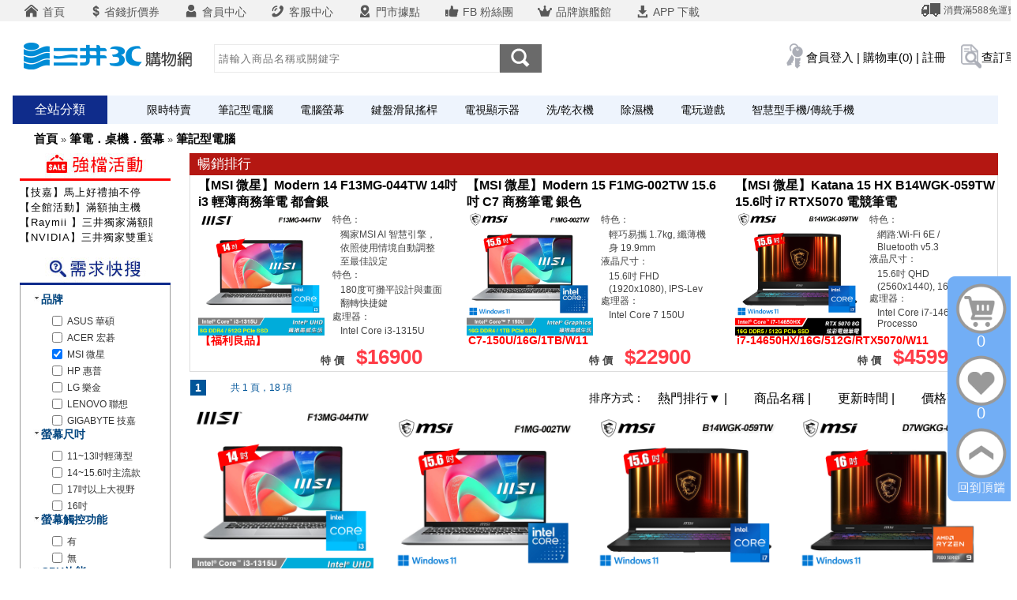

--- FILE ---
content_type: text/html; charset=utf-8
request_url: https://www.sanjing3c.com.tw/catmiddle.php?cat2=AB&spec=A4
body_size: 107026
content:
<!DOCTYPE html>
<html>
<head>
<meta charset="UTF-8">
<meta http-equiv="X-UA-Compatible" content="IE=EmulateIE9">
<meta http-equiv="content-type" content="text/html; charset=utf-8" />
<title>筆記型電腦-三井3C購物網</title>

<meta name="keywords" content="nb,小筆電,筆電,筆記型電腦" />
<meta name="description" content="提供各品牌筆記型電腦，包含acer,ASUS,Apple,hp,sony,Toshiba,lenovo...等品牌,並配合強打活動與價格預算，讓您輕鬆挑選理想中的筆記型電腦 - 三井3C購物中心" />
<meta property="fb:admins" content="223890004296127"/>



<script src="/js/jquery-3.7.1.min.js"></script>
<script src="/js/jquery.lazyload.js"></script>
<script src="/js/jquery.query-object.js"></script>
<script src="/js/jquery-ui-1.14.min.js"></script>
<script src="/js/comm5.js?v1.15"></script>
<script src="/js/shopping_car.js?1769102096"></script>

<link rel="stylesheet" type="text/css" href="/css/home.css?v=1769102096">
<link rel="stylesheet" type="text/css" href="/css/jquery-ui-1.10.3.comm.css">
<link rel="stylesheet" type="text/css" href="/css/animate.css">
<link rel="stylesheet" type="text/css" href="/css/themes.css?v1">


<!-- Google Tag Manager -->
<script>(function(w,d,s,l,i){w[l]=w[l]||[];w[l].push({'gtm.start':
new Date().getTime(),event:'gtm.js'});var f=d.getElementsByTagName(s)[0],
j=d.createElement(s),dl=l!='dataLayer'?'&l='+l:'';j.async=true;j.src=
'https://www.googletagmanager.com/gtm.js?id='+i+dl;f.parentNode.insertBefore(j,f);
})(window,document,'script','dataLayer','GTM-55KNSXT');</script>
<!-- End Google Tag Manager -->

<!-- Google tag (gtag.js) -->
<script async src="https://www.googletagmanager.com/gtag/js?id=G-WWNWCVVSF2"></script>
<script>
  window.dataLayer = window.dataLayer || [];
  function gtag(){dataLayer.push(arguments);}
  gtag('js', new Date());

  gtag('config', 'G-WWNWCVVSF2');
</script>


</head>
<body id="page">

<!-- Google Tag Manager (noscript) -->
<noscript><iframe src="https://www.googletagmanager.com/ns.html?id=GTM-55KNSXT"
height="0" width="0" style="display:none;visibility:hidden"></iframe></noscript>
<!-- End Google Tag Manager (noscript) -->

<div id="header">
  <div class="top-area">
    <div class="top-txt page-width">
      <li><a href="https://www.sanjing3c.com.tw/#1"><img src="/webimg/icon-top-01.png"> 首頁</a></li>
      <li><a href="https://www.sanjing3c.com.tw/coupon.php"><img src="/webimg/icon-top-02.png">省錢折價券</a></li>
      <li><a href="https://www.sanjing3c.com.tw/userhome.php"><img src="/webimg/icon-top-03.png"> 會員中心</a></li>
      <li><a href="https://www.sanjing3c.com.tw/contact.php"><img src="/webimg/icon-top-04.png"> 客服中心</a></li>
      <li><a href="https://www.sanjing3c.com.tw/retail.php"><img src="/webimg/icon-top-05.png"> 門市據點</a></li>
      <li><a href="https://www.facebook.com/sanjing3c" target="new" rel="noopener"><img src="/webimg/icon-top-06.png"> FB 粉絲團</a></li>
      <li><a href="https://www.sanjing3c.com.tw/brand_list.php"><img src="/webimg/icon-top-07.png"> 品牌旗艦館</a></li>
      <li id="top-app-download-area"><a href="#"><img src="/webimg/icon-top-08.png"> APP 下載</a>
        <div id="top-app-download"><img src="/webimg/top-download-app.png" alt="app下載"></div>
      </li>
      <div class="right">
      	<li><img src="webimg/icon-top-car.png"> <span id="free_ship"></span></li>
      </div>
    </div>
  </div>
  
  <div id="search-area" class="page-width">

  	  	
    <div class="logo"><a href="https://www.sanjing3c.com.tw/"><img src="https://www.sanjing3c.com.tw/upimg/ad/bmV3X2xvZ28wMV8xNjU4MzcwNzg0.png" alt="Logo 三井3C購物網" ></a></div>
    <div class="search">
      <form action="https://www.sanjing3c.com.tw/search.php" method="get" id="search-form">
        <div>
          <input name="k" id="k" type="text" maxlength="30" autocomplete="off" placeholder="請輸入商品名稱或關鍵字" class="search-bar">
        </div>
        <div>
          <img src="/webimg/search-btn.png" style="position:relative;top:1px;left:10px;cursor:pointer;" id="submit-btn">
        </div>
      </form>
      
    </div>
        <div class="search-right"> <span id="header-login"></div>
          </div>
</div>

<div id="mobile_menu">
  <a href="/"><img src="/webimg/ticon1.png">首頁</a>
  <a href="https://www.facebook.com/sanjing3c"><img src="/webimg/ticon7.png">粉絲團</a>
  <a href="https://www.sanjing3c.com.tw/retail.php"><img src="/webimg/ticon6.png">門市據點</a>
  <a href="https://www.sanjing3c.com.tw/contact.php"><img src="/webimg/ticon5.png">客服中心</a>
</div>

<div class="clear"></div><div id="main-menu"><div class="all-category">全站分類<div class="menu"><li><a href="https://www.sanjing3c.com.tw/catbig.php?cat1=A&m=1" title="筆電．桌機．螢幕"><h1><span>筆電．桌機．螢幕 </span></h1></a><dl><div class="m-menu-left"><div class="clear"></div><div class="clear"><div class="sub_title"><a href="https://www.sanjing3c.com.tw/catmiddle.php?cat2=AB" title="筆記型電腦" class="subtitle"><h2>筆記型電腦</h2></a><dd><a href="https://www.sanjing3c.com.tw/catmiddle.php?cat2=AB&spec=J8"title="AI筆電" rel="noopener"><h3>AI筆電</h3></a><a href="https://www.sanjing3c.com.tw/catmiddle.php?cat2=AB&spec=J1"title="電競筆電" rel="noopener"><h3>電競筆電</h3></a><a href="https://www.sanjing3c.com.tw/catmiddle.php?cat2=AB&spec=J4"title="輕薄筆電" rel="noopener"><h3>輕薄筆電</h3></a><a href="https://www.sanjing3c.com.tw/ecm.php?id=229"title="ACER" rel="noopener"><h3>ACER</h3></a><a href="https://www.sanjing3c.com.tw/ecm.php?id=391"title="ASUS" rel="noopener"><h3>ASUS</h3></a><a href="https://www.sanjing3c.com.tw/ecm.php?id=392"title="HP" rel="noopener"><h3>HP</h3></a><a href="https://www.sanjing3c.com.tw/ecm.php?id=387"title="微星" rel="noopener"><h3>微星</h3></a><a href="https://www.sanjing3c.com.tw/ecm.php?id=424"title="GIGABYTE" rel="noopener"><h3>GIGABYTE</h3></a><a href="https://www.sanjing3c.com.tw/search.php?k=Lenovo+%E7%AD%86%E9%9B%BB"title="Lenovo" rel="noopener"><h3>Lenovo</h3></a><a href="https://www.sanjing3c.com.tw/search.php?k=%E6%A8%82%E9%87%91+%E7%AD%86%E9%9B%BB"title="LG" rel="noopener"><h3>LG</h3></a></dd></div><div class="sub_title"><a href="https://www.sanjing3c.com.tw/catmiddle.php?cat2=AC" title="桌上型電腦" class="subtitle"><h2>桌上型電腦</h2></a><dd><a href="http://www.sanjing3c.com.tw/catmiddle.php?cat2=AC&spec=F1"title="商務效能機" rel="noopener"><h3>商務效能機</h3></a><a href="http://www.sanjing3c.com.tw/catmiddle.php?cat2=AC&spec=F2"title="電競桌機" rel="noopener"><h3>電競桌機</h3></a><a href="http://www.sanjing3c.com.tw/catmiddle.php?cat2=AC&spec=F5"title="AIO桌機" rel="noopener"><h3>AIO桌機</h3></a><a href="http://www.sanjing3c.com.tw/catmiddle.php?cat2=AC&spec=F0"title="文書處理機" rel="noopener"><h3>文書處理機</h3></a><a href="/catmiddle.php?cat2=AC&spec=A0"title="ACER 宏碁" rel="noopener"><h3>ACER 宏碁</h3></a><a href="/catmiddle.php?cat2=AC&spec=A1"title="ASUS 華碩" rel="noopener"><h3>ASUS 華碩</h3></a><a href="/catmiddle.php?cat2=AC&spec=A6"title="msi 微星" rel="noopener"><h3>msi 微星</h3></a></dd></div></div><div class="clear"><div class="sub_title"><a href="https://www.sanjing3c.com.tw/catmiddle.php?cat2=AD" title="電腦螢幕" class="subtitle"><h2>電腦螢幕</h2></a><dd><a href="http://www.sanjing3c.com.tw/catmiddle.php?cat2=AD&spec=K1"title="電競螢幕" rel="noopener"><h3>電競螢幕</h3></a><a href="http://www.sanjing3c.com.tw/catmiddle.php?cat2=AD&spec=C71"title="4K螢幕" rel="noopener"><h3>4K螢幕</h3></a><a href="http://www.sanjing3c.com.tw/catmiddle.php?cat2=AD&spec=J0"title="曲面螢幕" rel="noopener"><h3>曲面螢幕</h3></a><a href="http://www.sanjing3c.com.tw/catmiddle.php?cat2=AD&spec=A3"title="LG" rel="noopener"><h3>LG</h3></a><a href="http://www.sanjing3c.com.tw/catmiddle.php?cat2=AD&spec=A10"title="msi" rel="noopener"><h3>msi</h3></a><a href="http://www.sanjing3c.com.tw/catmiddle.php?cat2=AD&spec=A1"title="AOC" rel="noopener"><h3>AOC</h3></a><a href="http://www.sanjing3c.com.tw/catmiddle.php?cat2=AD&spec=A0"title="acer" rel="noopener"><h3>acer</h3></a><a href="http://www.sanjing3c.com.tw/catmiddle.php?cat2=AD&spec=A7"title="BenQ" rel="noopener"><h3>BenQ</h3></a><a href="http://www.sanjing3c.com.tw/catmiddle.php?cat2=AD&spec=A4"title="飛利浦" rel="noopener"><h3>飛利浦</h3></a><a href="http://www.sanjing3c.com.tw/catmiddle.php?cat2=AD&spec=A6"title="Viewsonic" rel="noopener"><h3>Viewsonic</h3></a></dd></div><div class="sub_title"><a href="https://www.sanjing3c.com.tw/catmiddle.php?cat2=AA" title="平板電腦" class="subtitle"><h2>平板電腦</h2></a><dd><a href="https://www.sanjing3c.com.tw/catmiddle.php?cat2=AA&spec=A0" title="acer 宏碁"><h3> acer 宏碁</h3></a> <a href="https://www.sanjing3c.com.tw/catmiddle.php?cat2=AA&spec=A16" title="iPlug"><h3> iPlug</h3></a> <a href="https://www.sanjing3c.com.tw/catmiddle.php?cat2=AA&spec=A6" title="Apple 蘋果"><h3> Apple 蘋果</h3></a> <a href="https://www.sanjing3c.com.tw/catmiddle.php?cat2=AA&spec=A7" title="其他平板品牌"><h3> 其他平板品牌</h3></a> </dd></div></div><div class="clear"><div class="sub_title"><a href="https://www.sanjing3c.com.tw/catmiddle.php?cat2=AG" title="筆電週邊" class="subtitle"><h2>筆電週邊</h2></a><dd><a href="https://www.sanjing3c.com.tw/catmiddle.php?cat2=AG&spec=A7" title="ASUS 華碩"><h3> ASUS 華碩</h3></a> <a href="https://www.sanjing3c.com.tw/catmiddle.php?cat2=AG&spec=A99" title="其他品牌"><h3> 其他品牌</h3></a> </dd></div><div class="sub_title"><a href="https://www.sanjing3c.com.tw/catmiddle.php?cat2=AH" title="螢幕配件" class="subtitle"><h2>螢幕配件</h2></a><dd><a href="https://www.sanjing3c.com.tw/catmiddle.php?cat2=AH&spec=B0" title="BenQ"><h3> BenQ</h3></a> <a href="https://www.sanjing3c.com.tw/catmiddle.php?cat2=AH&spec=B3" title="Raymii 瑞米"><h3> Raymii 瑞米</h3></a> <a href="https://www.sanjing3c.com.tw/catmiddle.php?cat2=AH&spec=B2" title="其他品牌"><h3> 其他品牌</h3></a> </dd></div></div><div class="clear"><div class="sub_title"><a href="https://www.sanjing3c.com.tw/catmiddle.php?cat2=AI" title="PC配件" class="subtitle"><h2>PC配件</h2></a><dd><a href="https://www.sanjing3c.com.tw/catmiddle.php?cat2=AI&spec=D0" title="Raymii 瑞米"><h3> Raymii 瑞米</h3></a> </dd></div></div></div><div class="m-menu-right"><div class="mmr-title"><img src="/webimg/memu-act.jpg"></div><div class="mmr-content1"><a href="https://www.sanjing3c.com.tw/ecm.php?id=424" target="_blank" title="【技嘉】馬上好禮抽不停" rel="noopener">【技嘉】馬上好禮抽不停</a><a href="https://www.sanjing3c.com.tw/rotate.php?id=587" target="_blank" title="【全館活動】滿額抽主機" rel="noopener">【全館活動】滿額抽主機</a><a href="https://www.sanjing3c.com.tw/ecm-450.html" target="_blank" title="【Raymii 】三井獨家滿額贈" rel="noopener">【Raymii 】三井獨家滿額贈</a><a href="https://www.sanjing3c.com.tw/ecm.php?id=374" target="_blank" title="【NVIDIA】三井獨家雙重送" rel="noopener">【NVIDIA】三井獨家雙重送</a></div><div class="mmr-title"><img src="/webimg/menu-brand.jpg"></div><div class="mmr-content2"><a href="https://www.sanjing3c.com.tw/ecm.php?id=229"rel="noopener"><img src="/upimg/ad/YWNlci1sb2dvXzE0MzA3OTUyOTQ=.png" title="Acer 宏碁"></a><a href="https://www.sanjing3c.com.tw/ecm.php?id=232"rel="noopener"><img src="/upimg/ad/QU9DX0xPR09fMTU0NTE4NzEzNA==.png" title="AOC"></a><a href="https://www.sanjing3c.com.tw/ecm.php?id=391"rel="noopener"><img src="/upimg/ad/QXN1c18xNDU4MDk1MTUz.png" title="Asus 華碩"></a><a href="https://www.sanjing3c.com.tw/ecm.php?id=394"rel="noopener"><img src="/upimg/ad/QkVOUV9MT0dPXzE1MzQ5MzIyNTI=.png" title="BenQ"></a><a href="https://www.sanjing3c.com.tw/ecm.php?id=424"rel="noopener"><img src="/upimg/ad/Z2lnYWJ5dGUgbG9nb18xNjQ0ODk1NTMz.jpg" title="GIGABYTE 技嘉"></a><a href="https://www.sanjing3c.com.tw/ecm.php?id=392"rel="noopener"><img src="/upimg/ad/SFBfMTQ1ODA5NTMxNw==.png" title="HP 惠普"></a><a href="https://www.sanjing3c.com.tw/ecm.php?id=390"rel="noopener"><img src="/upimg/ad/SU5URUxfTE9HT18xNTM0OTM2Nzk2.png" title="Intel 英特爾"></a><a href="https://www.sanjing3c.com.tw/ecm.php?id=246"rel="noopener"><img src="/upimg/ad/TEdfMTQ1ODEwNzY4Mw==.png" title="LG 樂金"></a><a href="https://www.sanjing3c.com.tw/ecm-546.html"rel="noopener"><img src="/upimg/ad/TVNfMTAweDMyXzE3NDk0MzYxMjI=.png" title="Microsoft Surface"></a><a href="https://www.sanjing3c.com.tw/ecm.php?id=387"rel="noopener"><img src="/upimg/ad/bXNpXzIwMTdsb2dvXzE0OTgwMTQwNDE=.png" title="MSI 微星"></a><a href="https://www.sanjing3c.com.tw/ecm.php?id=344"rel="noopener"><img src="/upimg/ad/UGhpbGlwc18xNDU4MTA3NzU1.png" title="Philips 飛利浦"></a><a href="https://www.sanjing3c.com.tw/ecm.php?id=277"rel="noopener"><img src="/upimg/ad/U0FNU1VOR18xNDU4MTA2NDg5.png" title="SAMSUNG 三星"></a><a href="https://www.sanjing3c.com.tw/ecm.php?id=235"rel="noopener"><img src="/upimg/ad/VklFV1NPTklDX0xPR09fMTUzNDkyOTgwNQ==.png" title="viewsonic 優派"></a><a href="https://www.sanjing3c.com.tw/ecm.php?id=423"rel="noopener"><img src="/upimg/ad/TEVNT1ZPXzE1OTc3MzEyMzQ=.png" title="聯想"></a><div class="clear"></div></div></div></dl></li><li><a href="https://www.sanjing3c.com.tw/catbig.php?cat1=B&m=1" title="顯卡．記憶體． DIY零件"><h1><span>顯卡．記憶體． DIY零件 </span></h1></a><dl><div class="m-menu-left"><div class="clear"></div><div class="clear"><div class="sub_title"><a href="https://www.sanjing3c.com.tw/catmiddle.php?cat2=BI" title="DIY套餐" class="subtitle"><h2>DIY套餐</h2></a><dd><a href="https://www.sanjing3c.com.tw/catmiddle.php?cat2=BI&spec=A4" title="DIY電腦"><h3> DIY電腦</h3></a> </dd></div><div class="sub_title"><a href="https://www.sanjing3c.com.tw/catmiddle.php?cat2=BA" title="CPU 中央處理器" class="subtitle"><h2>CPU 中央處理器</h2></a><dd><a href="http://www.sanjing3c.com.tw/catmiddle.php?cat2=BA&spec=A0"title="AMD" rel="noopener"><h3>AMD</h3></a><a href="http://www.sanjing3c.com.tw/catmiddle.php?cat2=BA&spec=A1"title="Intel英特爾" rel="noopener"><h3>Intel英特爾</h3></a><a href="http://www.sanjing3c.com.tw/catmiddle.php?cat2=BA&spec=C3"title="Intel Core i5" rel="noopener"><h3>Intel Core i5</h3></a><a href="http://www.sanjing3c.com.tw/catmiddle.php?cat2=BA&spec=C4"title="Intel Core i7" rel="noopener"><h3>Intel Core i7</h3></a><a href="https://www.sanjing3c.com.tw/catmiddle.php?cat2=BA&spec=C12"title="Ryzen 5" rel="noopener"><h3>Ryzen 5</h3></a></dd></div></div><div class="clear"><div class="sub_title"><a href="https://www.sanjing3c.com.tw/catmiddle.php?cat2=BB" title="主機板" class="subtitle"><h2>主機板</h2></a><dd><a href="http://www.sanjing3c.com.tw/catmiddle.php?cat2=BB&spec=C13"title="intel晶片組" rel="noopener"><h3>intel晶片組</h3></a><a href="http://www.sanjing3c.com.tw/catmiddle.php?cat2=BB&spec=C13"title="AMD晶片組" rel="noopener"><h3>AMD晶片組</h3></a><a href="http://www.sanjing3c.com.tw/catmiddle.php?cat2=BB&spec=A0"title="ASUS 華碩" rel="noopener"><h3>ASUS 華碩</h3></a><a href="http://www.sanjing3c.com.tw/catmiddle.php?cat2=BB&spec=A2"title="Gigabyte 技嘉" rel="noopener"><h3>Gigabyte 技嘉</h3></a><a href="http://www.sanjing3c.com.tw/catmiddle.php?cat2=BB&spec=A3"title="msi 微星" rel="noopener"><h3>msi 微星</h3></a></dd></div><div class="sub_title"><a href="https://www.sanjing3c.com.tw/catmiddle.php?cat2=BH" title="顯示卡" class="subtitle"><h2>顯示卡</h2></a><dd><a href="http://www.sanjing3c.com.tw/catmiddle.php?cat2=BH&spec=B1"title="NVIDIA GeForce" rel="noopener"><h3>NVIDIA GeForce</h3></a><a href="http://www.sanjing3c.com.tw/catmiddle.php?cat2=BH&spec=A0"title="ASUS 華碩" rel="noopener"><h3>ASUS 華碩</h3></a><a href="http://www.sanjing3c.com.tw/catmiddle.php?cat2=BH&spec=A3"title="Gigabyte 技嘉" rel="noopener"><h3>Gigabyte 技嘉</h3></a><a href="http://www.sanjing3c.com.tw/catmiddle.php?cat2=BH&spec=A2"title="msi 微星" rel="noopener"><h3>msi 微星</h3></a><a href="https://www.sanjing3c.com.tw/catmiddle.php?cat2=BH&spec=A2"title="ZOTAC 索泰" rel="noopener"><h3>ZOTAC 索泰</h3></a></dd></div></div><div class="clear"><div class="sub_title"><a href="https://www.sanjing3c.com.tw/catmiddle.php?cat2=BD" title="記憶體" class="subtitle"><h2>記憶體</h2></a><dd><a href="https://www.sanjing3c.com.tw/catmiddle.php?cat2=BD&spec=A0" title="ADATA 威剛"><h3> ADATA 威剛</h3></a> <a href="https://www.sanjing3c.com.tw/catmiddle.php?cat2=BD&spec=A3" title="Micron 美光"><h3> Micron 美光</h3></a> </dd></div><div class="sub_title"><a href="https://www.sanjing3c.com.tw/catmiddle.php?cat2=BK" title="CPU散熱裝置" class="subtitle"><h2>CPU散熱裝置</h2></a><dd><a href="http://www.sanjing3c.com.tw/catmiddle.php?cat2=BK&spec=A0"title="CPU 空冷散熱器" rel="noopener"><h3>CPU 空冷散熱器</h3></a><a href="http://www.sanjing3c.com.tw/catmiddle.php?cat2=BK&spec=A1"title="CPU 水冷散熱器" rel="noopener"><h3>CPU 水冷散熱器</h3></a><a href="http://www.sanjing3c.com.tw/catmiddle.php?cat2=BK&spec=B0"title="散熱膏" rel="noopener"><h3>散熱膏</h3></a></dd></div></div><div class="clear"><div class="sub_title"><a href="https://www.sanjing3c.com.tw/catmiddle.php?cat2=BG" title="光碟/燒錄機" class="subtitle"><h2>光碟/燒錄機</h2></a><dd><a href="http://www.sanjing3c.com.tw/catmiddle.php?cat2=BG&spec=B1"title="內接燒錄機" rel="noopener"><h3>內接燒錄機</h3></a><a href="http://www.sanjing3c.com.tw/catmiddle.php?cat2=BG&spec=B0"title="外接燒錄機" rel="noopener"><h3>外接燒錄機</h3></a></dd></div><div class="sub_title"><a href="https://www.sanjing3c.com.tw/catmiddle.php?cat2=BC" title="音效卡" class="subtitle"><h2>音效卡</h2></a><dd><a href="http://www.sanjing3c.com.tw/catmiddle.php?cat2=BC"title="USB型音效卡" rel="noopener"><h3>USB型音效卡</h3></a></dd></div></div><div class="clear"><div class="sub_title"><a href="https://www.sanjing3c.com.tw/catmiddle.php?cat2=BE" title="電源供應器" class="subtitle"><h2>電源供應器</h2></a><dd><a href="http://www.sanjing3c.com.tw/catmiddle.php?cat2=BE&spec=B1,B0"title="500W以下" rel="noopener"><h3>500W以下</h3></a><a href="http://www.sanjing3c.com.tw/catmiddle.php?cat2=BE&spec=B3,B2"title="500~800W" rel="noopener"><h3>500~800W</h3></a><a href="http://www.sanjing3c.com.tw/catmiddle.php?cat2=BE&spec=B4"title="850W以上" rel="noopener"><h3>850W以上</h3></a><a href="http://www.sanjing3c.com.tw/catmiddle.php?cat2=BE&spec=C1"title="金牌" rel="noopener"><h3>金牌</h3></a><a href="http://www.sanjing3c.com.tw/catmiddle.php?cat2=BE&spec=C3"title="銅牌" rel="noopener"><h3>銅牌</h3></a><a href="http://www.sanjing3c.com.tw/catmiddle.php?cat2=BE&spec=A4"title="松聖" rel="noopener"><h3>松聖</h3></a><a href="http://www.sanjing3c.com.tw/catmiddle.php?cat2=BE&spec=A12"title="微星" rel="noopener"><h3>微星</h3></a><a href="http://www.sanjing3c.com.tw/catmiddle.php?cat2=BE&spec=A6"title="振華" rel="noopener"><h3>振華</h3></a><a href="http://www.sanjing3c.com.tw/catmiddle.php?cat2=BE&spec=A7"title="曜越" rel="noopener"><h3>曜越</h3></a></dd></div><div class="sub_title"><a href="https://www.sanjing3c.com.tw/catmiddle.php?cat2=BF" title="機殼" class="subtitle"><h2>機殼</h2></a><dd><a href="http://www.sanjing3c.com.tw/catmiddle.php?cat2=BF&spec=A0"title="Cooler Master 酷媽" rel="noopener"><h3>Cooler Master 酷媽</h3></a><a href="http://www.sanjing3c.com.tw/catmiddle.php?cat2=BF&spec=A1"title="Thermaltake 曜越" rel="noopener"><h3>Thermaltake 曜越</h3></a><a href="http://www.sanjing3c.com.tw/catmiddle.php?cat2=BF&spec=A10"title="華碩 ROG / TUF" rel="noopener"><h3>華碩 ROG / TUF</h3></a><a href="http://www.sanjing3c.com.tw/catmiddle.php?cat2=BF&spec=G1"title="可安裝水冷" rel="noopener"><h3>可安裝水冷</h3></a></dd></div></div></div><div class="m-menu-right"><div class="mmr-title"><img src="/webimg/memu-act.jpg"></div><div class="mmr-content1"><a href="https://www.sanjing3c.com.tw/rotate.php?id=587" target="_blank" title="【全館活動】滿額抽主機" rel="noopener">【全館活動】滿額抽主機</a><a href="https://www.sanjing3c.com.tw/ecm.php?id=409" target="_blank" title="【美光】抽2026世足夢幻之旅" rel="noopener">【美光】抽2026世足夢幻之旅</a><a href="https://www.sanjing3c.com.tw/catmiddle.php?cat2=BH"title="【華碩】顯卡 登錄延長保固" rel="noopener">【華碩】顯卡 登錄延長保固</a><a href="https://www.sanjing3c.com.tw/ecm.php?id=258"title="【限時降】儲存裝置品牌商品" rel="noopener">【限時降】儲存裝置品牌商品</a><a href="https://www.sanjing3c.com.tw/ecm.php?id=329"title="【限時降】希捷品牌商品" rel="noopener">【限時降】希捷品牌商品</a><a href="https://www.sanjing3c.com.tw/ecm-303.html"title="【限時降】創見品牌商品" rel="noopener">【限時降】創見品牌商品</a></div><div class="mmr-title"><img src="/webimg/menu-brand.jpg"></div><div class="mmr-content2"><a href="https://www.sanjing3c.com.tw/ecm.php?id=229"rel="noopener"><img src="/upimg/ad/YWNlci1sb2dvXzE0MzA3OTUyOTQ=.png" title="Acer 宏碁"></a><a href="https://www.sanjing3c.com.tw/ecm.php?id=341"rel="noopener"><img src="/upimg/ad/bXNpX2xvZ29fc18xNDY0MTU1Nzcz.png" title="AMD 超微"></a><a href="https://www.sanjing3c.com.tw/ecm.php?id=435"rel="noopener"><img src="/upimg/ad/QVNVUyBST0dfMTQ2OTAwNzE4Ng==.png" title="ASUS ROG"></a><a href="https://www.sanjing3c.com.tw/ecm.php?id=391"rel="noopener"><img src="/upimg/ad/QXN1c18xNDU4MDk1MTUz.png" title="Asus 華碩"></a><a href="https://www.sanjing3c.com.tw/ecm.php?id=424"rel="noopener"><img src="/upimg/ad/Z2lnYWJ5dGUgbG9nb18xNjQ0ODk1NTMz.jpg" title="GIGABYTE 技嘉"></a><a href="https://www.sanjing3c.com.tw/ecm.php?id=390"rel="noopener"><img src="/upimg/ad/SU5URUxfTE9HT18xNTM0OTM2Nzk2.png" title="Intel 英特爾"></a><a href="https://www.sanjing3c.com.tw/ecm.php?id=402"rel="noopener"><img src="/upimg/ad/S0lOR1NUT05fTE9HT18xNTM0OTM3MDIy.png" title="Kingston 金士頓"></a><a href="https://www.sanjing3c.com.tw/ecm.php?id=406"rel="noopener"><img src="/upimg/ad/TWF2b2x5X0xPR09fMTUzNTM2OTI4Ng==.jpg" title="Mavoly 松聖"></a><a href="https://www.sanjing3c.com.tw/ecm.php?id=409"rel="noopener"><img src="/upimg/ad/TUlDUk9OX0xPR09fMTUzNDkzNzIzOQ==.png" title="Micron 美光"></a><a href="https://www.sanjing3c.com.tw/ecm.php?id=405"rel="noopener"><img src="/upimg/ad/TU9OVEVDSF8xNjIwNzk1NDkz.png" title="MONTECH 君主"></a><a href="https://www.sanjing3c.com.tw/ecm.php?id=421"rel="noopener"><img src="/upimg/ad/U0xJU18xNjE4ODEwNjI3.png" title="銀欣 SilverStone"></a><div class="clear"></div></div></div></dl></li><li><a href="https://www.sanjing3c.com.tw/catbig.php?cat1=C&m=1" title="網路設備．路由器．硬碟"><h1><span>網路設備．路由器．硬碟 </span></h1></a><dl><div class="m-menu-left"><div class="clear"></div><div class="clear"><div class="sub_title"><a href="https://www.sanjing3c.com.tw/catmiddle.php?cat2=CC" title="網路設備、分享器/路由器" class="subtitle"><h2>網路設備、分享器/路由器</h2></a><dd><a href="http://www.sanjing3c.com.tw/catmiddle.php?cat2=CC"title="WiFi6" rel="noopener"><h3>WiFi6</h3></a><a href="http://www.sanjing3c.com.tw/catmiddle.php?cat2=CC&spec=C4"title="電競用" rel="noopener"><h3>電競用</h3></a><a href="http://www.sanjing3c.com.tw/catmiddle.php?cat2=CC&spec=C0"title="MESH" rel="noopener"><h3>MESH</h3></a><a href="http://www.sanjing3c.com.tw/catmiddle.php?cat2=CC&spec=B5"title="4G分享器" rel="noopener"><h3>4G分享器</h3></a><a href="http://www.sanjing3c.com.tw/catmiddle.php?cat2=CC&spec=A0"title="ASUS 華碩" rel="noopener"><h3>ASUS 華碩</h3></a><a href="http://www.sanjing3c.com.tw/catmiddle.php?cat2=CC&spec=A1"title="D-Link" rel="noopener"><h3>D-Link</h3></a><a href="http://www.sanjing3c.com.tw/catmiddle.php?cat2=CC&spec=A5"title="TP-LINK" rel="noopener"><h3>TP-LINK</h3></a></dd></div><div class="sub_title"><a href="https://www.sanjing3c.com.tw/catmiddle.php?cat2=CJ" title="網路交換器" class="subtitle"><h2>網路交換器</h2></a><dd><a href="https://www.sanjing3c.com.tw/catmiddle.php?cat2=CJ&spec=A0" title="ASUS華碩"><h3> ASUS華碩</h3></a> <a href="https://www.sanjing3c.com.tw/catmiddle.php?cat2=CJ&spec=A3" title="D-Link友訊"><h3> D-Link友訊</h3></a> <a href="https://www.sanjing3c.com.tw/catmiddle.php?cat2=CJ&spec=A14" title="TP-LINK"><h3> TP-LINK</h3></a> </dd></div></div><div class="clear"><div class="sub_title"><a href="https://www.sanjing3c.com.tw/catmiddle.php?cat2=CF" title="視訊攝影機" class="subtitle"><h2>視訊攝影機</h2></a><dd><a href="http://www.sanjing3c.com.tw/catmiddle.php?cat2=CF&spec=B3"title="視訊會議攝影機" rel="noopener"><h3>視訊會議攝影機</h3></a><a href="http://www.sanjing3c.com.tw/catmiddle.php?cat2=CF&spec=B1"title="監控攝影機" rel="noopener"><h3>監控攝影機</h3></a><a href="http://www.sanjing3c.com.tw/catmiddle.php?cat2=CF&spec=A3"title="羅技" rel="noopener"><h3>羅技</h3></a><a href="http://www.sanjing3c.com.tw/catmiddle.php?cat2=CF&spec=A1"title="D-link" rel="noopener"><h3>D-link</h3></a></dd></div><div class="sub_title"><a href="https://www.sanjing3c.com.tw/catmiddle.php?cat2=CD" title="網路線材/週邊" class="subtitle"><h2>網路線材/週邊</h2></a><dd><a href="https://www.sanjing3c.com.tw/catmiddle.php?cat2=CD&spec=B0"title="網路線｜配件" rel="noopener"><h3>網路線｜配件</h3></a><a href="http://www.sanjing3c.com.tw/search.php?k=USB+RJ45"title="USB轉RJ45" rel="noopener"><h3>USB轉RJ45</h3></a></dd></div></div><div class="clear"><div class="sub_title"><a href="https://www.sanjing3c.com.tw/catmiddle.php?cat2=CH" title="直播裝置" class="subtitle"><h2>直播裝置</h2></a><dd><a href="http://www.sanjing3c.com.tw/catmiddle.php?cat2=CH"title="影像擷取" rel="noopener"><h3>影像擷取</h3></a></dd></div><div class="sub_title"><a href="https://www.sanjing3c.com.tw/catmiddle.php?cat2=CE" title="隨身碟" class="subtitle"><h2>隨身碟</h2></a><dd><a href="http://www.sanjing3c.com.tw/catmiddle.php?cat2=CE&spec=B2"title="32GB" rel="noopener"><h3>32GB</h3></a><a href="http://www.sanjing3c.com.tw/catmiddle.php?cat2=CE&spec=B3"title="64GB" rel="noopener"><h3>64GB</h3></a><a href="http://www.sanjing3c.com.tw/catmiddle.php?cat2=CE&spec=B4"title="128GB" rel="noopener"><h3>128GB</h3></a><a href="http://www.sanjing3c.com.tw/catmiddle.php?cat2=CE&spec=B5"title="256GB" rel="noopener"><h3>256GB</h3></a><a href="https://www.sanjing3c.com.tw/catmiddle.php?cat2=CE&spec=B6,B7"title="512G以上" rel="noopener"><h3>512G以上</h3></a></dd></div></div><div class="clear"><div class="sub_title"><a href="https://www.sanjing3c.com.tw/catmiddle.php?cat2=CA" title="SD 記憶卡" class="subtitle"><h2>SD 記憶卡</h2></a><dd><a href="https://www.sanjing3c.com.tw/catmiddle.php?cat2=CA&spec=L11,L12"title="512G以上" rel="noopener"><h3>512G以上</h3></a><a href="http://www.sanjing3c.com.tw/catmiddle.php?cat2=CA&spec=L7"title="128GB" rel="noopener"><h3>128GB</h3></a><a href="http://www.sanjing3c.com.tw/catmiddle.php?cat2=CA&spec=L5"title="32GB" rel="noopener"><h3>32GB</h3></a><a href="http://www.sanjing3c.com.tw/catmiddle.php?cat2=CA&spec=L6"title="64GB" rel="noopener"><h3>64GB</h3></a><a href="http://www.sanjing3c.com.tw/catmiddle.php?cat2=CA&spec=L9"title="256G" rel="noopener"><h3>256G</h3></a></dd></div><div class="sub_title"><a href="https://www.sanjing3c.com.tw/catmiddle.php?cat2=CB" title="內接硬碟" class="subtitle"><h2>內接硬碟</h2></a><dd><a href="http://www.sanjing3c.com.tw/catmiddle.php?cat2=CB&spec=H0"title="SSD" rel="noopener"><h3>SSD</h3></a><a href="http://www.sanjing3c.com.tw/catmiddle.php?cat2=CB&spec=H1"title="HDD" rel="noopener"><h3>HDD</h3></a><a href="https://www.sanjing3c.com.tw/ecm.php?id=329"title="Seagate 希捷" rel="noopener"><h3>Seagate 希捷</h3></a><a href="http://www.sanjing3c.com.tw/catmiddle.php?cat2=CB&spec=A14"title="三星" rel="noopener"><h3>三星</h3></a><a href="http://www.sanjing3c.com.tw/catmiddle.php?cat2=CB&spec=A4"title="TOSHIBA 東芝" rel="noopener"><h3>TOSHIBA 東芝</h3></a><a href="http://www.sanjing3c.com.tw/catmiddle.php?cat2=CB&spec=A6"title="WD 威騰" rel="noopener"><h3>WD 威騰</h3></a><a href="http://www.sanjing3c.com.tw/catmiddle.php?cat2=CB&spec=A0"title="ADATA" rel="noopener"><h3>ADATA</h3></a></dd></div></div><div class="clear"><div class="sub_title"><a href="https://www.sanjing3c.com.tw/catmiddle.php?cat2=CI" title="外接硬碟" class="subtitle"><h2>外接硬碟</h2></a><dd><a href="https://www.sanjing3c.com.tw/catmiddle.php?cat2=CI&spec=T1"title="外接硬碟" rel="noopener"><h3>外接硬碟</h3></a><a href="https://www.sanjing3c.com.tw/catmiddle.php?cat2=CI&spec=T0"title="外接SSD" rel="noopener"><h3>外接SSD</h3></a></dd></div></div></div><div class="m-menu-right"><div class="mmr-title"><img src="/webimg/memu-act.jpg"></div><div class="mmr-content1"><a href="https://www.sanjing3c.com.tw/rotate.php?id=587" target="_blank" title="【全館活動】滿額抽主機" rel="noopener">【全館活動】滿額抽主機</a><a href="https://www.sanjing3c.com.tw/ecm.php?id=288" target="_blank" title="【TCELL】全館最低6折起" rel="noopener">【TCELL】全館最低6折起</a><a href="https://www.sanjing3c.com.tw/ecm.php?id=258#func_2120" target="_blank" title="【限時降】SanDisk品牌商品" rel="noopener">【限時降】SanDisk品牌商品</a><a href="https://www.sanjing3c.com.tw/ecm.php?id=258"title="【限時降】儲存裝置品牌商品" rel="noopener">【限時降】儲存裝置品牌商品</a><a href="https://www.sanjing3c.com.tw/ecm.php?id=329"title="【限時降】希捷品牌商品" rel="noopener">【限時降】希捷品牌商品</a><a href="https://www.sanjing3c.com.tw/ecm-303.html"title="【限時降】創見品牌商品" rel="noopener">【限時降】創見品牌商品</a></div><div class="mmr-title"><img src="/webimg/menu-brand.jpg"></div><div class="mmr-content2"><a href="https://www.sanjing3c.com.tw/ecm.php?id=404"rel="noopener"><img src="/upimg/ad/QURBVEFfTE9HT18xNTM0OTM2OTIw.png" title="ADATA 威剛"></a><a href="https://www.sanjing3c.com.tw/ecm.php?id=391"rel="noopener"><img src="/upimg/ad/QXN1c18xNDU4MDk1MTUz.png" title="Asus 華碩"></a><a href="https://www.sanjing3c.com.tw/ecm.php?id=398"rel="noopener"><img src="/upimg/ad/RC1MaW5rXzE0NTgxMDY5MTc=.png" title="D-Link 友訊"></a><a href="https://www.sanjing3c.com.tw/ecm.php?id=408"rel="noopener"><img src="/upimg/ad/aWdvdGFfTE9HT18xNTM1MzY5NjQy.jpg" title="i-gota 昶興"></a><a href="https://www.sanjing3c.com.tw/ecm.php?id=402"rel="noopener"><img src="/upimg/ad/S0lOR1NUT05fTE9HT18xNTM0OTM3MDIy.png" title="Kingston 金士頓"></a><a href="https://www.sanjing3c.com.tw/ecm.php?id=371"rel="noopener"><img src="/upimg/ad/TG9naXRlY2hfMTQ1ODEwMjU2Mg==.png" title="Logitech 羅技"></a><a href="https://www.sanjing3c.com.tw/ecm.php?id=409"rel="noopener"><img src="/upimg/ad/TUlDUk9OX0xPR09fMTUzNDkzNzIzOQ==.png" title="Micron 美光"></a><a href="https://www.sanjing3c.com.tw/ecm.php?id=277"rel="noopener"><img src="/upimg/ad/U0FNU1VOR18xNDU4MTA2NDg5.png" title="SAMSUNG 三星"></a><a href="https://www.sanjing3c.com.tw/ecm.php?id=412"rel="noopener"><img src="/upimg/ad/U0FORElTS19MT0dPXzE1MzQ5MzAxMDI=.png" title="Sandisk"></a><a href="https://www.sanjing3c.com.tw/ecm.php?id=329"rel="noopener"><img src="/upimg/ad/U0VBR0FURV9MT0dPXzE1MzQ5MzE3MDA=.png" title="Seagate 希捷"></a><a href="https://www.sanjing3c.com.tw/ecm.php?id=288"rel="noopener"><img src="/upimg/ad/VENFTExfTE9HT18xNTM1MDAwODE1.png" title="TCELL 冠元"></a><a href="https://www.sanjing3c.com.tw/ecm.php?id=414"rel="noopener"><img src="/upimg/ad/VEhPU0lCQV9MT0dPXzE1MzQ5MzE4MzY=.png" title="TOSHIBA 東芝"></a><a href="https://www.sanjing3c.com.tw/ecm.php?id=413"rel="noopener"><img src="/upimg/ad/VFBMSU5LX0xPR09fMTUzNDkzMjg3NA==.png" title="TP-LINK"></a><a href="https://www.sanjing3c.com.tw/ecm.php?id=303"rel="noopener"><img src="/upimg/ad/VFJBTlNDRU5EX0xPR09fMTUzNDkzNzMzOQ==.png" title="Transcend 創見"></a><a href="https://www.sanjing3c.com.tw/ecm.php?id=415"rel="noopener"><img src="/upimg/ad/V0RfTE9HT18xNTM0OTM2Mjk1.png" title="WD 威騰"></a><a href="https://www.sanjing3c.com.tw/ecm.php?id=92"rel="noopener"><img src="/upimg/ad/QUNFUl8xNjIwNzk4NzU5.png" title="圓剛"></a><div class="clear"></div></div></div></dl></li><li><a href="https://www.sanjing3c.com.tw/catbig.php?cat1=D&m=1" title="鍵盤滑鼠．週邊耗材．軟體"><h1><span>鍵盤滑鼠．週邊耗材．軟體 </span></h1></a><dl><div class="m-menu-left"><div class="clear"></div><div class="clear"><div class="sub_title"><a href="https://www.sanjing3c.com.tw/catmiddle.php?cat2=DA" title="印表機/事務機" class="subtitle"><h2>印表機/事務機</h2></a><dd><a href="https://www.sanjing3c.com.tw/catmiddle.php?cat2=DA&spec=A0" title="HP 惠普"><h3> HP 惠普</h3></a> <a href="https://www.sanjing3c.com.tw/catmiddle.php?cat2=DA&spec=A1" title="EPSON 愛普生"><h3> EPSON 愛普生</h3></a> <a href="https://www.sanjing3c.com.tw/catmiddle.php?cat2=DA&spec=A2" title="CANON 佳能"><h3> CANON 佳能</h3></a> <a href="https://www.sanjing3c.com.tw/catmiddle.php?cat2=DA&spec=A4" title="Brother 兄弟"><h3> Brother 兄弟</h3></a> <a href="https://www.sanjing3c.com.tw/catmiddle.php?cat2=DA&spec=A6" title="其他品牌"><h3> 其他品牌</h3></a> </dd></div><div class="sub_title"><a href="https://www.sanjing3c.com.tw/catmiddle.php?cat2=DE" title="鍵盤/滑鼠/搖桿" class="subtitle"><h2>鍵盤/滑鼠/搖桿</h2></a><dd><a href="https://www.sanjing3c.com.tw/catmiddle.php?cat2=DE&spec=B1,D0"title="電競鍵盤" rel="noopener"><h3>電競鍵盤</h3></a><a href="https://www.sanjing3c.com.tw/catmiddle.php?cat2=DE&spec=B0,D0"title="電競滑鼠" rel="noopener"><h3>電競滑鼠</h3></a><a href="http://www.sanjing3c.com.tw/catmiddle.php?cat2=DE&spec=C1"title="無線鍵鼠" rel="noopener"><h3>無線鍵鼠</h3></a><a href="http://www.sanjing3c.com.tw/catmiddle.php?cat2=DE&spec=A0"title="羅技" rel="noopener"><h3>羅技</h3></a><a href="http://www.sanjing3c.com.tw/catmiddle.php?cat2=DE&spec=A10"title="ASUS ROG" rel="noopener"><h3>ASUS ROG</h3></a><a href="http://www.sanjing3c.com.tw/catmiddle.php?cat2=DE&spec=A4"title="雷蛇" rel="noopener"><h3>雷蛇</h3></a><a href="http://www.sanjing3c.com.tw/catmiddle.php?cat2=DE&spec=A1"title="微軟" rel="noopener"><h3>微軟</h3></a><a href="http://www.sanjing3c.com.tw/catmiddle.php?cat2=DE&spec=A3"title="曜越" rel="noopener"><h3>曜越</h3></a><a href="http://www.sanjing3c.com.tw/catmiddle.php?cat2=DE&spec=A12"title="微星" rel="noopener"><h3>微星</h3></a><a href="http://www.sanjing3c.com.tw/catmiddle.php?cat2=DE&spec=A13"title="i-Rocks" rel="noopener"><h3>i-Rocks</h3></a></dd></div></div><div class="clear"><div class="sub_title"><a href="https://www.sanjing3c.com.tw/catmiddle.php?cat2=DB" title="墨水匣" class="subtitle"><h2>墨水匣</h2></a><dd><a href="https://www.sanjing3c.com.tw/catmiddle.php?cat2=DB&spec=A0" title="HP 惠普"><h3> HP 惠普</h3></a> <a href="https://www.sanjing3c.com.tw/catmiddle.php?cat2=DB&spec=A1" title="EPSON 愛普生"><h3> EPSON 愛普生</h3></a> <a href="https://www.sanjing3c.com.tw/catmiddle.php?cat2=DB&spec=A2" title="CANON 佳能"><h3> CANON 佳能</h3></a> <a href="https://www.sanjing3c.com.tw/catmiddle.php?cat2=DB&spec=A3" title="Fuji Xerox 富士全錄"><h3> Fuji Xerox 富士全錄</h3></a> <a href="https://www.sanjing3c.com.tw/catmiddle.php?cat2=DB&spec=A4" title="Brother 兄弟"><h3> Brother 兄弟</h3></a> </dd></div><div class="sub_title"><a href="https://www.sanjing3c.com.tw/catmiddle.php?cat2=DM" title="碳粉/感光鼓" class="subtitle"><h2>碳粉/感光鼓</h2></a><dd><a href="https://www.sanjing3c.com.tw/catmiddle.php?cat2=DM&spec=A0" title="HP 惠普"><h3> HP 惠普</h3></a> <a href="https://www.sanjing3c.com.tw/catmiddle.php?cat2=DM&spec=A4" title="Brother 兄弟"><h3> Brother 兄弟</h3></a> </dd></div></div><div class="clear"><div class="sub_title"><a href="https://www.sanjing3c.com.tw/catmiddle.php?cat2=DD" title="PC喇叭/藍牙喇叭" class="subtitle"><h2>PC喇叭/藍牙喇叭</h2></a><dd><a href="https://www.sanjing3c.com.tw/catmiddle.php?cat2=DD&spec=A13"title="Marshall" rel="noopener"><h3>Marshall</h3></a><a href="http://www.sanjing3c.com.tw/catmiddle.php?cat2=DD&spec=E0"title="藍牙喇叭" rel="noopener"><h3>藍牙喇叭</h3></a><a href="http://www.sanjing3c.com.tw/catmiddle.php?cat2=DD&spec=A1"title="羅技" rel="noopener"><h3>羅技</h3></a><a href="http://www.sanjing3c.com.tw/catmiddle.php?cat2=DD&spec=A8"title="EDIFIER" rel="noopener"><h3>EDIFIER</h3></a><a href="http://www.sanjing3c.com.tw/catmiddle.php?cat2=DD&spec=A5"title="CREATIVE創巨" rel="noopener"><h3>CREATIVE創巨</h3></a><a href="http://www.sanjing3c.com.tw/catmiddle.php?cat2=DD&spec=A0"title="JS" rel="noopener"><h3>JS</h3></a><a href="http://www.sanjing3c.com.tw/catmiddle.php?cat2=DD&spec=A9"title="雷蛇" rel="noopener"><h3>雷蛇</h3></a></dd></div><div class="sub_title"><a href="https://www.sanjing3c.com.tw/catmiddle.php?cat2=DC" title="電競耳機/藍牙耳機/麥克風" class="subtitle"><h2>電競耳機/藍牙耳機/麥克風</h2></a><dd><a href="http://www.sanjing3c.com.tw/catmiddle.php?cat2=DC&spec=D3"title="真無線藍牙耳機" rel="noopener"><h3>真無線藍牙耳機</h3></a><a href="http://www.sanjing3c.com.tw/catmiddle.php?cat2=DC&spec=A7"title="鐵三角" rel="noopener"><h3>鐵三角</h3></a><a href="http://www.sanjing3c.com.tw/catmiddle.php?cat2=DC&spec=A10"title="ASUS" rel="noopener"><h3>ASUS</h3></a><a href="http://www.sanjing3c.com.tw/catmiddle.php?cat2=DC&spec=A6"title="Razer" rel="noopener"><h3>Razer</h3></a><a href="http://www.sanjing3c.com.tw/catmiddle.php?cat2=DC&spec=A0"title="Logitech羅技" rel="noopener"><h3>Logitech羅技</h3></a><a href="http://www.sanjing3c.com.tw/catmiddle.php?cat2=DC&spec=A24"title="Jabra" rel="noopener"><h3>Jabra</h3></a><a href="http://www.sanjing3c.com.tw/catmiddle.php?cat2=DC&spec=A23"title="Anker" rel="noopener"><h3>Anker</h3></a><a href="http://www.sanjing3c.com.tw/catmiddle.php?cat2=DC&spec=A11"title="HyperX" rel="noopener"><h3>HyperX</h3></a></dd></div></div><div class="clear"><div class="sub_title"><a href="https://www.sanjing3c.com.tw/catmiddle.php?cat2=DL" title="電腦/電競桌椅" class="subtitle"><h2>電腦/電競桌椅</h2></a><dd><a href="https://www.sanjing3c.com.tw/catmiddle.php?cat2=DL&spec=B2"title="電競/電腦椅" rel="noopener"><h3>電競/電腦椅</h3></a><a href="https://www.sanjing3c.com.tw/catmiddle.php?cat2=DL&spec=B14"title="電腦/電競桌" rel="noopener"><h3>電腦/電競桌</h3></a><a href="https://www.sanjing3c.com.tw/catmiddle.php?cat2=DL&spec=A6"title="irocks" rel="noopener"><h3>irocks</h3></a><a href="https://www.sanjing3c.com.tw/catmiddle.php?cat2=DL&spec=A7"title="RAZER 雷蛇" rel="noopener"><h3>RAZER 雷蛇</h3></a><a href="https://www.sanjing3c.com.tw/catmiddle.php?cat2=DL&spec=A9"title="Cool Master 酷碼" rel="noopener"><h3>Cool Master 酷碼</h3></a></dd></div><div class="sub_title"><a href="https://www.sanjing3c.com.tw/catmiddle.php?cat2=DG" title="線材/轉接頭/切換器" class="subtitle"><h2>線材/轉接頭/切換器</h2></a><dd><a href="/catmiddle.php?cat2=DG&spec=A0"title="USB相關" rel="noopener"><h3>USB相關</h3></a><a href="/catmiddle.php?cat2=DG&spec=A1"title="HDMI相關" rel="noopener"><h3>HDMI相關</h3></a><a href="/catmiddle.php?cat2=DG&spec=A2"title="AV線材/轉接頭" rel="noopener"><h3>AV線材/轉接頭</h3></a><a href="/catmiddle.php?cat2=DG&spec=A3"title="Apple周邊" rel="noopener"><h3>Apple周邊</h3></a><a href="https://www.sanjing3c.com.tw/catmiddle.php?cat2=DG&spec=A11"title="PD/QC充電器" rel="noopener"><h3>PD/QC充電器</h3></a><a href="http://www.sanjing3c.com.tw/catmiddle.php?cat2=DG&spec=A8"title="延長線排插" rel="noopener"><h3>延長線排插</h3></a><a href="http://www.sanjing3c.com.tw/catmiddle.php?cat2=DG&spec=A10"title="切換器" rel="noopener"><h3>切換器</h3></a></dd></div></div><div class="clear"><div class="sub_title"><a href="https://www.sanjing3c.com.tw/catmiddle.php?cat2=DF" title="讀卡機/集線器" class="subtitle"><h2>讀卡機/集線器</h2></a><dd><a href="http://www.sanjing3c.com.tw/catmiddle.php?cat2=DF&spec=B0"title="記憶卡讀卡機" rel="noopener"><h3>記憶卡讀卡機</h3></a><a href="http://www.sanjing3c.com.tw/catmiddle.php?cat2=DF&spec=C1"title="USB集線器" rel="noopener"><h3>USB集線器</h3></a><a href="http://www.sanjing3c.com.tw/catmiddle.php?cat2=DF&spec=B1"title="ATM晶片讀卡機" rel="noopener"><h3>ATM晶片讀卡機</h3></a></dd></div><div class="sub_title"><a href="https://www.sanjing3c.com.tw/catmiddle.php?cat2=DJ" title="作業系統/應用軟體" class="subtitle"><h2>作業系統/應用軟體</h2></a><dd><a href="https://www.sanjing3c.com.tw/catmiddle.php?cat2=DJ&spec=O0" title="Microsoft微軟"><h3> Microsoft微軟</h3></a> <a href="https://www.sanjing3c.com.tw/catmiddle.php?cat2=DJ&spec=O4" title="QBoss"><h3> QBoss</h3></a> <a href="https://www.sanjing3c.com.tw/catmiddle.php?cat2=DJ&spec=O5" title="趨勢科技"><h3> 趨勢科技</h3></a> </dd></div></div><div class="clear"><div class="sub_title"><a href="https://www.sanjing3c.com.tw/catmiddle.php?cat2=DI" title="其他週邊設備" class="subtitle"><h2>其他週邊設備</h2></a><dd><a href="https://www.sanjing3c.com.tw/catmiddle.php?cat2=DI&spec=B2" title="伽利略"><h3> 伽利略</h3></a> <a href="https://www.sanjing3c.com.tw/catmiddle.php?cat2=DI&spec=B5" title="其他"><h3> 其他</h3></a> <a href="https://www.sanjing3c.com.tw/catmiddle.php?cat2=DI&spec=B6" title="羅技Logitech"><h3> 羅技Logitech</h3></a> <a href="https://www.sanjing3c.com.tw/catmiddle.php?cat2=DI&spec=B7" title="EATON"><h3> EATON</h3></a> </dd></div><div class="sub_title"><a href="https://www.sanjing3c.com.tw/catmiddle.php?cat2=DN" title="手寫板 / 繪圖板" class="subtitle"><h2>手寫板 / 繪圖板</h2></a><dd><a href="https://www.sanjing3c.com.tw/catmiddle.php?cat2=DN&spec=A0" title="WACOM"><h3> WACOM</h3></a> <a href="https://www.sanjing3c.com.tw/catmiddle.php?cat2=DN&spec=A1" title="蒙恬"><h3> 蒙恬</h3></a> </dd></div></div></div><div class="m-menu-right"><div class="mmr-title"><img src="/webimg/memu-act.jpg"></div><div class="mmr-content1"><a href="https://www.sanjing3c.com.tw/rotate.php?id=587" target="_blank" title="【全館活動】滿額抽主機" rel="noopener">【全館活動】滿額抽主機</a><a href="https://www.sanjing3c.com.tw/ecm.php?id=45" target="_blank" title="【soundcore】獨家耳機活動" rel="noopener">【soundcore】獨家耳機活動</a><a href="https://www.sanjing3c.com.tw/ecm.php?id=371" target="_blank" title="【羅技】滿2000折100" rel="noopener">【羅技】滿2000折100</a><a href="https://www.sanjing3c.com.tw/ecm.php?id=244" target="_blank" title="【RAZER】全館滿3000折250" rel="noopener">【RAZER】全館滿3000折250</a><a href="https://www.sanjing3c.com.tw/ecm.php?id=387" target="_blank" title="【MSI】周邊滿額送好禮" rel="noopener">【MSI】周邊滿額送好禮</a></div><div class="mmr-title"><img src="/webimg/menu-brand.jpg"></div><div class="mmr-content2"><a href="https://www.sanjing3c.com.tw/ecm.php?id=435"rel="noopener"><img src="/upimg/ad/QVNVUyBST0dfMTQ2OTAwNzE4Ng==.png" title="ASUS ROG"></a><a href="https://www.sanjing3c.com.tw/ecm.php?id=391"rel="noopener"><img src="/upimg/ad/QXN1c18xNDU4MDk1MTUz.png" title="Asus 華碩"></a><a href="https://www.sanjing3c.com.tw/ecm.php?id=407"rel="noopener"><img src="/upimg/ad/QnJvdGhlcl8xNDU4MTA2ODYx.png" title="Brother 兄弟"></a><a href="https://www.sanjing3c.com.tw/ecm.php?id=395"rel="noopener"><img src="/upimg/ad/Q2Fub25fMTQ1ODEwMjMzNw==.png" title="Canon 佳能"></a><a href="https://www.sanjing3c.com.tw/ecm.php?id=307"rel="noopener"><img src="/upimg/ad/Q09SU0FJUi1MT0dPXzE1NjY0NDEzMTE=.png" title="CORSAIR 海盜船"></a><a href="https://www.sanjing3c.com.tw/ecm-529.html"rel="noopener"><img src="/upimg/ad/REZfbG9nb18xNzQxMjQwNjI5.png" title="darkFlash"></a><a href="https://www.sanjing3c.com.tw/ecm.php?id=360"rel="noopener"><img src="/upimg/ad/RURJRklFUl9MT0dPXzE1MzUwMTAxODA=.png" title="EDIFIER 漫步者"></a><a href="https://www.sanjing3c.com.tw/ecm.php?id=399"rel="noopener"><img src="/upimg/ad/RXBvc25fMTQ1ODEwMjAyNA==.png" title="Epson 愛普生"></a><a href="https://www.sanjing3c.com.tw/ecm.php?id=420"rel="noopener"><img src="/upimg/ad/6YC455ubZS1zZW5zZV8xNzUxNTk2OTI5.png" title="ESENSE 逸盛"></a><a href="https://www.sanjing3c.com.tw/ecm-488.html"rel="noopener"><img src="/upimg/ad/R0pMX2xvZ29fMTc0MTIzMjc3MQ==.png" title="GJL"></a><a href="https://www.sanjing3c.com.tw/ecm-533.html"rel="noopener"><img src="/upimg/ad/aGFybWFuXzE3NDcxMTY0MTI=.png" title="Harman Kardon"></a><a href="https://www.sanjing3c.com.tw/ecm.php?id=392"rel="noopener"><img src="/upimg/ad/SFBfMTQ1ODA5NTMxNw==.png" title="HP 惠普"></a><a href="https://www.sanjing3c.com.tw/ecm.php?id=370"rel="noopener"><img src="/upimg/ad/SHlwZXJ4XzE2MzEzMzI3NTM=.jpg" title="HYPERX"></a><a href="https://www.sanjing3c.com.tw/ecm.php?id=408"rel="noopener"><img src="/upimg/ad/aWdvdGFfTE9HT18xNTM1MzY5NjQy.jpg" title="i-gota 昶興"></a><a href="https://www.sanjing3c.com.tw/ecm.php?id=287"rel="noopener"><img src="/upimg/ad/SVJPQ0tTLUxPR09fMTU2NjQ3MjUyNA==.jpg" title="irocks 艾芮克"></a><a href="https://www.sanjing3c.com.tw/ecm.php?id=576"rel="noopener"><img src="/upimg/ad/S2V5Y2hyb25fbG9nb18xMDBfMTc2NDczMDIxNg==.png" title="KEYCHRON"></a><a href="https://www.sanjing3c.com.tw/ecm.php?id=248"rel="noopener"><img src="/upimg/ad/TElORFlfTE9HT18xNTQ1OTcwODQ4.png" title="LINDY 林帝"></a><a href="https://www.sanjing3c.com.tw/ecm.php?id=371"rel="noopener"><img src="/upimg/ad/TG9naXRlY2hfMTQ1ODEwMjU2Mg==.png" title="Logitech 羅技"></a><a href="https://www.sanjing3c.com.tw/ecm.php?id=178"rel="noopener"><img src="/upimg/ad/TWljcm9zb2Z0XzE0NTgxMDI0MTQ=.png" title="Microsoft 微軟"></a><a href="https://www.sanjing3c.com.tw/ecm.php?id=278"rel="noopener"><img src="/upimg/ad/UG93ZXJzeW5jX2xvZ29fMTU1MDgxMjEwMg==.jpg" title="PowerSync 群加"></a><a href="https://www.sanjing3c.com.tw/ecm.php?id=244"rel="noopener"><img src="/upimg/ad/cmF6ZXJfMTQ1ODEwODIzNw==.png" title="Razer 雷蛇"></a><a href="https://www.sanjing3c.com.tw/ecm-532.html"rel="noopener"><img src="/upimg/ad/VUxUSU1BVEUgRUFSU18xNzQ3MTE2MTM2.png" title="ULTIMATE EARS"></a><a href="https://www.sanjing3c.com.tw/ecm-550.html"rel="noopener"><img src="/upimg/ad/VU5JVEVLXzEwMHgzMl8xNzQ5NDM2NTE2.jpg" title="UNITEK"></a><a href="https://www.sanjing3c.com.tw/ecm.php?id=182"rel="noopener"><img src="/upimg/ad/V0FDT01fTE9HT18xNTM0OTIyNDc1.png" title="WACOM"></a><a href="https://www.sanjing3c.com.tw/ecm-534.html"rel="noopener"><img src="/upimg/ad/5YyX6YCaLTFfMTc0NzExNjQ0MA==.png" title="北通"></a><a href="https://www.sanjing3c.com.tw/ecm.php?id=286"rel="noopener"><img src="/upimg/ad/U1NfTE9HT18xNTM1MzQxNzc0.png" title="賽睿SS"></a><a href="https://www.sanjing3c.com.tw/ecm.php?id=262"rel="noopener"><img src="/upimg/ad/YXV0aW90ZWNoX0xPR09fMTUzNTM2MzEyNg==.png" title="鐵三角"></a><div class="clear"></div></div></div></dl></li><li><a href="https://www.sanjing3c.com.tw/catbig.php?cat1=E&m=1" title="電視．影音．投影機"><h1><span>電視．影音．投影機 </span></h1></a><dl><div class="m-menu-left"><div class="clear"></div><div class="clear"><div class="sub_title"><a href="https://www.sanjing3c.com.tw/catmiddle.php?cat2=EC" title="液晶電視/顯示器" class="subtitle"><h2>液晶電視/顯示器</h2></a><dd><a href="https://www.sanjing3c.com.tw/ecm.php?id=400"title="Panasonic 國際" rel="noopener"><h3>Panasonic 國際</h3></a><a href="https://www.sanjing3c.com.tw/ecm.php?id=394"title="BENQ" rel="noopener"><h3>BENQ</h3></a><a href="https://www.sanjing3c.com.tw/ecm.php?id=350"title="Haier 海爾" rel="noopener"><h3>Haier 海爾</h3></a><a href="https://www.sanjing3c.com.tw/ecm.php?id=414"title="TOSHIBA" rel="noopener"><h3>TOSHIBA</h3></a><a href="https://www.sanjing3c.com.tw/ecm.php?id=246"title="LG" rel="noopener"><h3>LG</h3></a><a href="https://www.sanjing3c.com.tw/search.php?k=SHARP+%E6%B6%B2%E6%99%B6"title="SHARP" rel="noopener"><h3>SHARP</h3></a><a href="http://www.sanjing3c.com.tw/catmiddle.php?cat2=EC&spec=A5"title="50-55吋" rel="noopener"><h3>50-55吋</h3></a><a href="http://www.sanjing3c.com.tw/catmiddle.php?cat2=EC&spec=A7"title="60吋以上" rel="noopener"><h3>60吋以上</h3></a><a href="http://www.sanjing3c.com.tw/catmiddle.php?cat2=EC&spec=A2,A3,A0,A1"title="43吋以下" rel="noopener"><h3>43吋以下</h3></a></dd></div><div class="sub_title"><a href="https://www.sanjing3c.com.tw/catmiddle.php?cat2=EB" title="投影機" class="subtitle"><h2>投影機</h2></a><dd><a href="http://www.sanjing3c.com.tw/catmiddle.php?cat2=EB"title="巧攜投影機" rel="noopener"><h3>巧攜投影機</h3></a><a href="https://www.sanjing3c.com.tw/catmiddle.php?cat2=EB&spec=C5"title="4K高畫質" rel="noopener"><h3>4K高畫質</h3></a></dd></div></div><div class="clear"><div class="sub_title"><a href="https://www.sanjing3c.com.tw/catmiddle.php?cat2=EE" title="音響設備" class="subtitle"><h2>音響設備</h2></a><dd><a href="https://www.sanjing3c.com.tw/catmiddle.php?cat2=EE&spec=O0" title="SONY"><h3> SONY</h3></a> <a href="https://www.sanjing3c.com.tw/catmiddle.php?cat2=EE&spec=O1" title="PHILIPS"><h3> PHILIPS</h3></a> <a href="https://www.sanjing3c.com.tw/catmiddle.php?cat2=EE&spec=O2" title="SAMSUNG"><h3> SAMSUNG</h3></a> <a href="https://www.sanjing3c.com.tw/catmiddle.php?cat2=EE&spec=O3" title="MAJORITY"><h3> MAJORITY</h3></a> <a href="https://www.sanjing3c.com.tw/catmiddle.php?cat2=EE&spec=O4" title="其他品牌"><h3> 其他品牌</h3></a> <a href="https://www.sanjing3c.com.tw/catmiddle.php?cat2=EE&spec=O8" title="Hikers惠科"><h3> Hikers惠科</h3></a> </dd></div><div class="sub_title"><a href="https://www.sanjing3c.com.tw/catmiddle.php?cat2=ED" title="電視週邊" class="subtitle"><h2>電視週邊</h2></a><dd><a href="http://www.sanjing3c.com.tw/catmiddle.php?cat2=EJ"title="電視盒/棒" rel="noopener"><h3>電視盒/棒</h3></a><a href="http://www.sanjing3c.com.tw/catmiddle.php?cat2=ED"title="電視壁掛架" rel="noopener"><h3>電視壁掛架</h3></a></dd></div></div><div class="clear"><div class="sub_title"><a href="https://www.sanjing3c.com.tw/catmiddle.php?cat2=EA" title="MP3/MP4播放機" class="subtitle"><h2>MP3/MP4播放機</h2></a><dd><a href="http://www.sanjing3c.com.tw/catmiddle.php?cat2=BG&spec=B1"title="★錄音筆★" rel="noopener"><h3>★錄音筆★</h3></a><a href="http://www.sanjing3c.com.tw/catmiddle.php?cat2=EA&spec=A4"title="Transcend 創見" rel="noopener"><h3>Transcend 創見</h3></a><a href="http://www.sanjing3c.com.tw/catmiddle.php?cat2=EA&spec=A6"title="其他品牌" rel="noopener"><h3>其他品牌</h3></a><a href="http://www.sanjing3c.com.tw/catmiddle.php?cat2=EA&spec=A0"title="人因科技" rel="noopener"><h3>人因科技</h3></a><a href="http://www.sanjing3c.com.tw/catmiddle.php?cat2=EA&spec=A3"title="SONY" rel="noopener"><h3>SONY</h3></a></dd></div></div></div><div class="m-menu-right"><div class="mmr-title"><img src="/webimg/memu-act.jpg"></div><div class="mmr-content1"><a href="https://www.sanjing3c.com.tw/rotate.php?id=587" target="_blank" title="【全館活動】滿額抽主機" rel="noopener">【全館活動】滿額抽主機</a><a href="https://www.sanjing3c.com.tw/ecm-521.html" target="_blank" title="【電視】除舊佈新有禮賞" rel="noopener">【電視】除舊佈新有禮賞</a><a href="https://www.sanjing3c.com.tw/ecm-521.html" target="_blank" title="【家電影音】除舊佈新有禮賞" rel="noopener">【家電影音】除舊佈新有禮賞</a><a href="https://www.sanjing3c.com.tw/ecm.php?id=394" target="_blank" title="【BENQ】買指定投影機優惠" rel="noopener">【BENQ】買指定投影機優惠</a></div><div class="mmr-title"><img src="/webimg/menu-brand.jpg"></div><div class="mmr-content2"><a href="https://www.sanjing3c.com.tw/ecm.php?id=391"rel="noopener"><img src="/upimg/ad/QXN1c18xNDU4MDk1MTUz.png" title="Asus 華碩"></a><a href="https://www.sanjing3c.com.tw/ecm.php?id=394"rel="noopener"><img src="/upimg/ad/QkVOUV9MT0dPXzE1MzQ5MzIyNTI=.png" title="BenQ"></a><a href="https://www.sanjing3c.com.tw/ecm.php?id=397"rel="noopener"><img src="/upimg/ad/Q0hJTUVJIOWlh+e+jl8xNzUxNTk3MTEy.png" title="CHIMEI 奇美"></a><a href="https://www.sanjing3c.com.tw/ecm.php?id=350"rel="noopener"><img src="/upimg/ad/SEFJRVJfMTU5NzczMjgxMg==.png" title="Haier 海爾"></a><a href="https://www.sanjing3c.com.tw/ecm.php?id=311"rel="noopener"><img src="/upimg/ad/SEVSQU5fMTQ1ODA5NTA4MA==.png" title="HERAN 禾聯"></a><a href="https://www.sanjing3c.com.tw/brand.php?id=7601"rel="noopener"><img src="/upimg/ad/SElLRVJTXzFfMTc1NzU2MjE3NA==.png" title="HIKERS惠科"></a><a href="https://www.sanjing3c.com.tw/ecm.php?id=246"rel="noopener"><img src="/upimg/ad/TEdfMTQ1ODEwNzY4Mw==.png" title="LG 樂金"></a><a href="https://www.sanjing3c.com.tw/ecm.php?id=400"rel="noopener"><img src="/upimg/ad/UGFuYXNvbmljXzE0NTgxMDY4MDc=.png" title="Panasonic 國際"></a><a href="https://www.sanjing3c.com.tw/ecm.php?id=344"rel="noopener"><img src="/upimg/ad/UGhpbGlwc18xNDU4MTA3NzU1.png" title="Philips 飛利浦"></a><a href="https://www.sanjing3c.com.tw/ecm.php?id=61"rel="noopener"><img src="/upimg/ad/U0FNUE9fMTQ1ODA5NDcwMg==.png" title="SAMPO 聲寶"></a><a href="https://www.sanjing3c.com.tw/ecm.php?id=235"rel="noopener"><img src="/upimg/ad/VklFV1NPTklDX0xPR09fMTUzNDkyOTgwNQ==.png" title="viewsonic 優派"></a><div class="clear"></div></div></div></dl></li><li><a href="https://www.sanjing3c.com.tw/catbig.php?cat1=G&m=1" title="生活家電．廚房家電"><h1><span>生活家電．廚房家電 </span></h1></a><dl><div class="m-menu-left"><div class="clear"></div><div class="clear"><div class="sub_title"><a href="https://www.sanjing3c.com.tw/catmiddle.php?cat2=GA01" title="冰箱/冷凍櫃" class="subtitle"><h2>冰箱/冷凍櫃</h2></a><dd><a href="https://www.sanjing3c.com.tw/catmiddle.php?cat2=GA01&spec=C3"title="Panasonic國際" rel="noopener"><h3>Panasonic國際</h3></a><a href="https://www.sanjing3c.com.tw/catmiddle.php?cat2=GA01&spec=L2,L3"title="變頻冰箱" rel="noopener"><h3>變頻冰箱</h3></a><a href="https://www.sanjing3c.com.tw/catmiddle.php?cat2=GA01&spec=R1"title="一級能效" rel="noopener"><h3>一級能效</h3></a><a href="https://www.sanjing3c.com.tw/catmiddle.php?cat2=GA01&spec=I1"title="小冰箱推薦" rel="noopener"><h3>小冰箱推薦</h3></a></dd></div><div class="sub_title"><a href="https://www.sanjing3c.com.tw/catmiddle.php?cat2=GA02" title="洗/乾衣機" class="subtitle"><h2>洗/乾衣機</h2></a><dd><a href="https://www.sanjing3c.com.tw/catmiddle.php?cat2=GA02&spec=B3"title="Panasonic 國際" rel="noopener"><h3>Panasonic 國際</h3></a><a href="https://www.sanjing3c.com.tw/catmiddle.php?cat2=GA02&spec=P2"title="變頻洗衣機" rel="noopener"><h3>變頻洗衣機</h3></a><a href="https://www.sanjing3c.com.tw/catmiddle.php?cat2=GA02&spec=O3"title="滾筒洗衣機" rel="noopener"><h3>滾筒洗衣機</h3></a><a href="https://www.sanjing3c.com.tw/catmiddle.php?cat2=GA02&spec=H1,H2,H3"title="小容量" rel="noopener"><h3>小容量</h3></a></dd></div></div><div class="clear"><div class="sub_title"><a href="https://www.sanjing3c.com.tw/catmiddle.php?cat2=GA03" title="冷暖氣機" class="subtitle"><h2>冷暖氣機</h2></a><dd><a href="https://www.sanjing3c.com.tw/catmiddle.php?cat2=GA03&spec=C1"title="變頻冷暖空調" rel="noopener"><h3>變頻冷暖空調</h3></a><a href="https://www.sanjing3c.com.tw/catmiddle.php?cat2=GA03&spec=M11"title="一級能效 超省電" rel="noopener"><h3>一級能效 超省電</h3></a></dd></div><div class="sub_title"><a href="https://www.sanjing3c.com.tw/catmiddle.php?cat2=GA04" title="熱水器" class="subtitle"><h2>熱水器</h2></a><dd><a href="https://www.sanjing3c.com.tw/catmiddle.php?cat2=GA04&spec=C1"title="電熱水器" rel="noopener"><h3>電熱水器</h3></a><a href="https://www.sanjing3c.com.tw/catmiddle.php?cat2=GA04&spec=C2"title="瓦斯熱水器" rel="noopener"><h3>瓦斯熱水器</h3></a><a href="https://www.sanjing3c.com.tw/catmiddle.php?cat2=GA04&spec=C3"title="熱泵熱水器" rel="noopener"><h3>熱泵熱水器</h3></a><a href="https://www.sanjing3c.com.tw/catmiddle.php?cat2=GA04&spec=C4"title="太陽能熱水器" rel="noopener"><h3>太陽能熱水器</h3></a></dd></div></div><div class="clear"><div class="sub_title"><a href="https://www.sanjing3c.com.tw/catmiddle.php?cat2=GG01" title="除濕機" class="subtitle"><h2>除濕機</h2></a><dd><a href="https://www.sanjing3c.com.tw/catmiddle.php?cat2=GG01&&spec=T1"title="一級能效" rel="noopener"><h3>一級能效</h3></a><a href="https://www.sanjing3c.com.tw/catmiddle.php?cat2=GG01&&spec=A3"title="Panasonic國際" rel="noopener"><h3>Panasonic國際</h3></a><a href="https://www.sanjing3c.com.tw/catmiddle.php?cat2=GG01&&spec=A11"title="MITSUBISHI三菱" rel="noopener"><h3>MITSUBISHI三菱</h3></a></dd></div><div class="sub_title"><a href="https://www.sanjing3c.com.tw/catmiddle.php?cat2=GG02" title="風扇" class="subtitle"><h2>風扇</h2></a><dd><a href="https://www.sanjing3c.com.tw/catmiddle.php?cat2=GG02&spec=C2"title="DC扇" rel="noopener"><h3>DC扇</h3></a><a href="https://www.sanjing3c.com.tw/catmiddle.php?cat2=GG02&spec=C6"title="循環扇" rel="noopener"><h3>循環扇</h3></a><a href="https://www.sanjing3c.com.tw/catmiddle.php?cat2=GG02&spec=C9"title="箱扇" rel="noopener"><h3>箱扇</h3></a><a href="https://www.sanjing3c.com.tw/catmiddle.php?cat2=GG02&spec=A4"title="Panasonic國際" rel="noopener"><h3>Panasonic國際</h3></a><a href="https://www.sanjing3c.com.tw/catmiddle.php?cat2=GG02&spec=A18"title="VORNADO沃拿多" rel="noopener"><h3>VORNADO沃拿多</h3></a></dd></div></div><div class="clear"><div class="sub_title"><a href="https://www.sanjing3c.com.tw/catmiddle.php?cat2=GE" title="照明設備" class="subtitle"><h2>照明設備</h2></a><dd><a href="https://www.sanjing3c.com.tw/catmiddle.php?cat2=GE&spec=K0"title="檯燈" rel="noopener"><h3>檯燈</h3></a><a href="https://www.sanjing3c.com.tw/catmiddle.php?cat2=GE&spec=K2"title="燈泡｜燈條" rel="noopener"><h3>燈泡｜燈條</h3></a><a href="https://www.sanjing3c.com.tw/catmiddle.php?cat2=GE&spec=K3"title="燈具｜情境燈" rel="noopener"><h3>燈具｜情境燈</h3></a><a href="https://www.sanjing3c.com.tw/catmiddle.php?cat2=GE&spec=K4"title="手電筒｜小夜燈" rel="noopener"><h3>手電筒｜小夜燈</h3></a></dd></div><div class="sub_title"><a href="https://www.sanjing3c.com.tw/catmiddle.php?cat2=GH" title="手提音響/伴唱機" class="subtitle"><h2>手提音響/伴唱機</h2></a><dd><a href="https://www.sanjing3c.com.tw/catmiddle.php?cat2=GH&spec=A1" title="Philips飛利浦"><h3> Philips飛利浦</h3></a> <a href="https://www.sanjing3c.com.tw/catmiddle.php?cat2=GH&spec=A99" title="其他品牌"><h3> 其他品牌</h3></a> </dd></div></div><div class="clear"><div class="sub_title"><a href="https://www.sanjing3c.com.tw/catmiddle.php?cat2=GM01" title="吸塵器/掃地機器人" class="subtitle"><h2>吸塵器/掃地機器人</h2></a><dd><a href="https://www.sanjing3c.com.tw/catmiddle.php?cat2=GM01&spec=A31"title="Roborock 石頭科技" rel="noopener"><h3>Roborock 石頭科技</h3></a><a href="https://www.sanjing3c.com.tw/catmiddle.php?cat2=GM01&spec=A9"title="HAIER 海爾" rel="noopener"><h3>HAIER 海爾</h3></a></dd></div><div class="sub_title"><a href="https://www.sanjing3c.com.tw/catmiddle.php?cat2=GM02" title="空氣清淨機" class="subtitle"><h2>空氣清淨機</h2></a><dd><a href="https://www.sanjing3c.com.tw/ecm.php?id=484"title="WINIX" rel="noopener"><h3>WINIX</h3></a><a href="https://www.sanjing3c.com.tw/ecm.php?id=400"title="Panasonic" rel="noopener"><h3>Panasonic</h3></a><a href="https://www.sanjing3c.com.tw/ecm.php?id=246"title="LG" rel="noopener"><h3>LG</h3></a></dd></div></div><div class="clear"><div class="sub_title"><a href="https://www.sanjing3c.com.tw/catmiddle.php?cat2=GN01" title="吹風機" class="subtitle"><h2>吹風機</h2></a><dd><a href="https://www.sanjing3c.com.tw/catmiddle.php?cat2=GN01&spec=A1" title="Panasonic國際牌 "><h3> Panasonic國際牌 </h3></a> <a href="https://www.sanjing3c.com.tw/catmiddle.php?cat2=GN01&spec=A14" title="sOlac "><h3> sOlac </h3></a> <a href="https://www.sanjing3c.com.tw/catmiddle.php?cat2=GN01&spec=A16" title="其他"><h3> 其他</h3></a> <a href="https://www.sanjing3c.com.tw/catmiddle.php?cat2=GN01&spec=A4" title="PRINCESS荷蘭公主"><h3> PRINCESS荷蘭公主</h3></a> <a href="https://www.sanjing3c.com.tw/catmiddle.php?cat2=GN01&spec=A6" title="SPT尚朋堂"><h3> SPT尚朋堂</h3></a> <a href="https://www.sanjing3c.com.tw/catmiddle.php?cat2=GN01&spec=A9" title="TESCOM "><h3> TESCOM </h3></a> </dd></div><div class="sub_title"><a href="https://www.sanjing3c.com.tw/catmiddle.php?cat2=GN02" title="刮鬍刀" class="subtitle"><h2>刮鬍刀</h2></a><dd><a href="https://www.sanjing3c.com.tw/catmiddle.php?cat2=GN02&spec=B8"title="BRAUN 百靈" rel="noopener"><h3>BRAUN 百靈</h3></a><a href="https://www.sanjing3c.com.tw/catmiddle.php?cat2=GN02&spec=B2"title="Panasonic 國際" rel="noopener"><h3>Panasonic 國際</h3></a></dd></div></div><div class="clear"><div class="sub_title"><a href="https://www.sanjing3c.com.tw/catmiddle.php?cat2=GO09" title="其他廚房家電" class="subtitle"><h2>其他廚房家電</h2></a><dd><a href="https://www.sanjing3c.com.tw/catmiddle.php?cat2=GO01"title="烤箱｜三明治機" rel="noopener"><h3>烤箱｜三明治機</h3></a><a href="https://www.sanjing3c.com.tw/catmiddle.php?cat2=GO06"title="電火鍋｜氣炸鍋｜烤盤" rel="noopener"><h3>電火鍋｜氣炸鍋｜烤盤</h3></a><a href="https://www.sanjing3c.com.tw/catmiddle.php?cat2=GO04"title="調理/果汁機" rel="noopener"><h3>調理/果汁機</h3></a><a href="https://www.sanjing3c.com.tw/catmiddle.php?cat2=GO03"title="電磁爐" rel="noopener"><h3>電磁爐</h3></a><a href="https://www.sanjing3c.com.tw/catmiddle.php?cat2=GO02"title="微波爐" rel="noopener"><h3>微波爐</h3></a><a href="https://www.sanjing3c.com.tw/catmiddle.php?cat2=GO05"title="電鍋｜電子鍋" rel="noopener"><h3>電鍋｜電子鍋</h3></a></dd></div><div class="sub_title"><a href="https://www.sanjing3c.com.tw/catmiddle.php?cat2=GP01" title="健康按摩器" class="subtitle"><h2>健康按摩器</h2></a><dd><a href="https://www.sanjing3c.com.tw/catmiddle.php?cat2=GP01&spec=A3" title="KINYO "><h3> KINYO </h3></a> <a href="https://www.sanjing3c.com.tw/catmiddle.php?cat2=GP01&spec=A5" title="輝葉"><h3> 輝葉</h3></a> <a href="https://www.sanjing3c.com.tw/catmiddle.php?cat2=GP01&spec=A9" title="RENPHO"><h3> RENPHO</h3></a> <a href="https://www.sanjing3c.com.tw/catmiddle.php?cat2=GP01&spec=A11" title="其他"><h3> 其他</h3></a> </dd></div></div></div><div class="m-menu-right"><div class="mmr-title"><img src="/webimg/memu-act.jpg"></div><div class="mmr-content1"><a href="https://www.sanjing3c.com.tw/ecm-167.html" target="_blank" title="【電暖器/熱毯】滿額送暖暖包" rel="noopener">【電暖器/熱毯】滿額送暖暖包</a><a href="https://www.sanjing3c.com.tw/ecm-521.html" target="_blank" title="【LG家電】滿額送極致禮盒" rel="noopener">【LG家電】滿額送極致禮盒</a><a href="https://www.sanjing3c.com.tw/rotate.php?id=587" target="_blank" title="【全館活動】滿額抽主機" rel="noopener">【全館活動】滿額抽主機</a><a href="https://www.sanjing3c.com.tw/ecm-506.html" target="_blank" title="【清淨機】全館送好禮" rel="noopener">【清淨機】全館送好禮</a><a href="https://www.sanjing3c.com.tw/ecm.php?id=456" target="_blank" title="【除濕機】全館送好禮" rel="noopener">【除濕機】全館送好禮</a><a href="https://www.sanjing3c.com.tw/ecm-521.html" target="_blank" title="【家電影音】除舊佈新有禮賞" rel="noopener">【家電影音】除舊佈新有禮賞</a><a href="https://www.sanjing3c.com.tw/ecm.php?id=284#func_2684"title="【限時降】除濕機大優惠" rel="noopener">【限時降】除濕機大優惠</a></div><div class="mmr-title"><img src="/webimg/menu-brand.jpg"></div><div class="mmr-content2"><a href="https://www.sanjing3c.com.tw/ecm-479.html"rel="noopener"><img src="/upimg/ad/QUVUSEVSXzE3NDcxMTY1NjI=.png" title="AETHER"></a><a href="https://www.sanjing3c.com.tw/ecm.php?id=397"rel="noopener"><img src="/upimg/ad/Q0hJTUVJIOWlh+e+jl8xNzUxNTk3MTEy.png" title="CHIMEI 奇美"></a><a href="https://www.sanjing3c.com.tw/ecm.php?id=311"rel="noopener"><img src="/upimg/ad/SEVSQU5fMTQ1ODA5NTA4MA==.png" title="HERAN 禾聯"></a><a href="https://www.sanjing3c.com.tw/brand.php?id=7601"rel="noopener"><img src="/upimg/ad/SElLRVJTXzFfMTc1NzU2MjE3NA==.png" title="HIKERS惠科"></a><a href="https://www.sanjing3c.com.tw/ecm.php?id=429"rel="noopener"><img src="/upimg/ad/Ml8xNjMxMzM0Njk3.jpg" title="JOYOUNG 九陽"></a><a href="https://www.sanjing3c.com.tw/ecm.php?id=246"rel="noopener"><img src="/upimg/ad/TEdfMTQ1ODEwNzY4Mw==.png" title="LG 樂金"></a><a href="https://www.sanjing3c.com.tw/ecm.php?id=400"rel="noopener"><img src="/upimg/ad/UGFuYXNvbmljXzE0NTgxMDY4MDc=.png" title="Panasonic 國際"></a><a href="https://www.sanjing3c.com.tw/ecm.php?id=344"rel="noopener"><img src="/upimg/ad/UGhpbGlwc18xNDU4MTA3NzU1.png" title="Philips 飛利浦"></a><a href="https://www.sanjing3c.com.tw/ecm-463.html"rel="noopener"><img src="/upimg/ad/cm9ib18xNjY4MTU5OTAy.jpg" title="Roborock 石頭科技"></a><a href="https://www.sanjing3c.com.tw/ecm.php?id=61"rel="noopener"><img src="/upimg/ad/U0FNUE9fMTQ1ODA5NDcwMg==.png" title="SAMPO 聲寶"></a><a href="https://www.sanjing3c.com.tw/ecm.php?id=104"rel="noopener"><img src="/upimg/ad/U0FOTFVYX0xPR09fMTUzNjAyNDE1OQ==.png" title="台灣三洋"></a><a href="https://www.sanjing3c.com.tw/ecm.php?id=338"rel="noopener"><img src="/upimg/ad/MTAwWDMyXzE2MzEzMzIzODA=.jpg" title="惠而浦"></a><div class="clear"></div></div></div></dl></li><li><a href="https://www.sanjing3c.com.tw/catbig.php?cat1=F&m=1" title="手機&amp;週邊．穿戴裝置．電玩遊戲"><h1><span>手機&amp;週邊．穿戴裝置．電玩遊戲 </span></h1></a><dl><div class="m-menu-left"><div class="clear"></div><div class="clear"><div class="sub_title"><a href="https://www.sanjing3c.com.tw/catmiddle.php?cat2=FA" title="智慧型手機/傳統手機" class="subtitle"><h2>智慧型手機/傳統手機</h2></a><dd><a href="http://www.sanjing3c.com.tw/catmiddle.php?cat2=FA&spec=A6"title="蘋果" rel="noopener"><h3>蘋果</h3></a><a href="http://www.sanjing3c.com.tw/catmiddle.php?cat2=FA&spec=A3"title="三星" rel="noopener"><h3>三星</h3></a><a href="http://www.sanjing3c.com.tw/catmiddle.php?cat2=FA&spec=A8"title="OPPO" rel="noopener"><h3>OPPO</h3></a><a href="http://www.sanjing3c.com.tw/catmiddle.php?cat2=FA&spec=A0"title="華碩" rel="noopener"><h3>華碩</h3></a><a href="http://www.sanjing3c.com.tw/catmiddle.php?cat2=FA&spec=A14"title="VIVO" rel="noopener"><h3>VIVO</h3></a><a href="http://www.sanjing3c.com.tw/catmiddle.php?cat2=FA&spec=A11"title="小米" rel="noopener"><h3>小米</h3></a></dd></div><div class="sub_title"><a href="https://www.sanjing3c.com.tw/catmiddle.php?cat2=FJ" title="手機/平板配件" class="subtitle"><h2>手機/平板配件</h2></a><dd><a href="https://www.sanjing3c.com.tw/catmiddle.php?cat2=FJ&spec=A4"title="Apple手機殼/線材" rel="noopener"><h3>Apple手機殼/線材</h3></a><a href="https://www.sanjing3c.com.tw/catmiddle.php?cat2=FJ&spec=A0"title="手機殼/套/背蓋" rel="noopener"><h3>手機殼/套/背蓋</h3></a><a href="https://www.sanjing3c.com.tw/catmiddle.php?cat2=FJ&spec=A10"title="手機架" rel="noopener"><h3>手機架</h3></a><a href="https://www.sanjing3c.com.tw/catmiddle.php?cat2=FJ&spec=A3"title="手機充電線/器" rel="noopener"><h3>手機充電線/器</h3></a><a href="https://www.sanjing3c.com.tw/catmiddle.php?cat2=FJ&spec=A6"title="手機架/三腳架" rel="noopener"><h3>手機架/三腳架</h3></a></dd></div></div><div class="clear"><div class="sub_title"><a href="https://www.sanjing3c.com.tw/catmiddle.php?cat2=FE" title="智慧穿戴裝置" class="subtitle"><h2>智慧穿戴裝置</h2></a><dd><a href="https://www.sanjing3c.com.tw/catmiddle.php?cat2=FE&spec=A2"title="GARMIN" rel="noopener"><h3>GARMIN</h3></a><a href="https://www.sanjing3c.com.tw/catmiddle.php?cat2=FE&spec=A0"title="Amazfit華米" rel="noopener"><h3>Amazfit華米</h3></a><a href="https://www.sanjing3c.com.tw/catmiddle.php?cat2=FE&spec=A9,A1,A10,A11,A12,A3,A4,A5,A6"title="其他品牌" rel="noopener"><h3>其他品牌</h3></a></dd></div><div class="sub_title"><a href="https://www.sanjing3c.com.tw/catmiddle.php?cat2=FB" title="行動電源" class="subtitle"><h2>行動電源</h2></a><dd><a href="https://www.sanjing3c.com.tw/catmiddle.php?cat2=FB"title="5000 - 10000mAh" rel="noopener"><h3>5000 - 10000mAh</h3></a><a href="https://www.sanjing3c.com.tw/catmiddle.php?cat2=FB"title="10000 - 15000mAh" rel="noopener"><h3>10000 - 15000mAh</h3></a><a href="https://www.sanjing3c.com.tw/catmiddle.php?cat2=FB"title="15000mAh以上" rel="noopener"><h3>15000mAh以上</h3></a></dd></div></div><div class="clear"><div class="sub_title"><a href="https://www.sanjing3c.com.tw/catmiddle.php?cat2=FG" title="TV 遊戲主機/配件" class="subtitle"><h2>TV 遊戲主機/配件</h2></a><dd><a href="https://www.sanjing3c.com.tw/ecm.php?id=325"title="Playstation" rel="noopener"><h3>Playstation</h3></a><a href="https://www.sanjing3c.com.tw/ecm.php?id=324"title="任天堂 Switch" rel="noopener"><h3>任天堂 Switch</h3></a><a href="https://www.sanjing3c.com.tw/ecm.php?id=326"title="微軟 Xbox" rel="noopener"><h3>微軟 Xbox</h3></a><a href="https://www.sanjing3c.com.tw/catmiddle.php?cat2=FG&spec=I16"title="掌上型遊戲機" rel="noopener"><h3>掌上型遊戲機</h3></a></dd></div><div class="sub_title"><a href="https://www.sanjing3c.com.tw/catmiddle.php?cat2=FD" title="攝影機/空拍機" class="subtitle"><h2>攝影機/空拍機</h2></a><dd><a href="https://www.sanjing3c.com.tw/catmiddle.php?cat2=FD&spec=C1" title="GoPro"><h3> GoPro</h3></a> <a href="https://www.sanjing3c.com.tw/catmiddle.php?cat2=FD&spec=C2" title="其他"><h3> 其他</h3></a> </dd></div></div><div class="clear"><div class="sub_title"><a href="https://www.sanjing3c.com.tw/catmiddle.php?cat2=FF" title="行車紀錄器/導航機" class="subtitle"><h2>行車紀錄器/導航機</h2></a><dd><a href="http://www.sanjing3c.com.tw/catmiddle.php?cat2=FF&spec=A0"title="GARMIN" rel="noopener"><h3>GARMIN</h3></a><a href="http://www.sanjing3c.com.tw/catmiddle.php?cat2=FF&spec=A2"title="Mio" rel="noopener"><h3>Mio</h3></a><a href="http://www.sanjing3c.com.tw/search.php?k=%E5%A4%A7%E9%80%9A+%E8%A1%8C%E8%BB%8A"title="大通" rel="noopener"><h3>大通</h3></a></dd></div><div class="sub_title"><a href="https://www.sanjing3c.com.tw/catmiddle.php?cat2=FC" title="相機" class="subtitle"><h2>相機</h2></a><dd><a href="https://www.sanjing3c.com.tw/catmiddle.php?cat2=FC&spec=A6" title="拍立得"><h3> 拍立得</h3></a> <a href="https://www.sanjing3c.com.tw/catmiddle.php?cat2=FC&spec=A7" title="其他品牌"><h3> 其他品牌</h3></a> </dd></div></div><div class="clear"><div class="sub_title"><a href="https://www.sanjing3c.com.tw/catmiddle.php?cat2=FH" title="翻譯機" class="subtitle"><h2>翻譯機</h2></a><dd><a href="https://www.sanjing3c.com.tw/catmiddle.php?cat2=FH&spec=A99" title="其他品牌"><h3> 其他品牌</h3></a> </dd></div></div></div><div class="m-menu-right"><div class="mmr-title"><img src="/webimg/memu-act.jpg"></div><div class="mmr-content1"><a href="https://www.sanjing3c.com.tw/rotate.php?id=587" target="_blank" title="【全館活動】滿額抽主機" rel="noopener">【全館活動】滿額抽主機</a><a href="https://www.sanjing3c.com.tw/ecm-567.html" target="_blank" title="【SANJING】買就送購物禮金" rel="noopener">【SANJING】買就送購物禮金</a><a href="https://www.sanjing3c.com.tw/ecm.php?id=393" target="_blank" title="【iphone17】限量送保溫罐" rel="noopener">【iphone17】限量送保溫罐</a><a href="https://www.sanjing3c.com.tw/ecm.php?id=580" target="_blank" title="【遊戲片】驚喜價 $1399 起" rel="noopener">【遊戲片】驚喜價 $1399 起</a><a href="https://www.sanjing3c.com.tw/act/event-2026mobile" target="_blank" title="【全館手機】滿額抽好禮" rel="noopener">【全館手機】滿額抽好禮</a></div><div class="mmr-title"><img src="/webimg/menu-brand.jpg"></div><div class="mmr-content2"><a href="https://www.sanjing3c.com.tw/ecm.php?id=393"rel="noopener"><img src="/upimg/ad/QVBQTEVfMTAweDMyXzE3NTE1MDk2ODI=.png" title="APPLE 蘋果"></a><a href="https://www.sanjing3c.com.tw/ecm.php?id=391"rel="noopener"><img src="/upimg/ad/QXN1c18xNDU4MDk1MTUz.png" title="Asus 華碩"></a><a href="https://www.sanjing3c.com.tw/ecm.php?id=294"rel="noopener"><img src="/upimg/ad/RUJPT1NJX2xvZ29fMTU0NTI3MzI4Ng==.png" title="E-BOOKS"></a><a href="https://www.sanjing3c.com.tw/ecm.php?id=420"rel="noopener"><img src="/upimg/ad/6YC455ubZS1zZW5zZV8xNzUxNTk2OTI5.png" title="ESENSE 逸盛"></a><a href="https://www.sanjing3c.com.tw/ecm.php?id=260"rel="noopener"><img src="/upimg/ad/UjBGU1h6RTFOamczTVRnM01qUT1fMTc1MTUzNDQ1NQ==.png" title="GARMIN"></a><a href="https://www.sanjing3c.com.tw/brand.php?id=7601"rel="noopener"><img src="/upimg/ad/SElLRVJTXzFfMTc1NzU2MjE3NA==.png" title="HIKERS惠科"></a><a href="https://www.sanjing3c.com.tw/ecm.php?id=324"rel="noopener"><img src="/upimg/ad/TklOVEVORE9fTE9HT18xNTM0OTQwMTA5.png" title="Nintendo 任天堂"></a><a href="https://www.sanjing3c.com.tw/ecm.php?id=400"rel="noopener"><img src="/upimg/ad/UGFuYXNvbmljXzE0NTgxMDY4MDc=.png" title="Panasonic 國際"></a><a href="https://www.sanjing3c.com.tw/ecm.php?id=410"rel="noopener"><img src="/upimg/ad/cHhfTE9HT18xNTM2ODM4NTY2.png" title="PX 大通"></a><a href="https://www.sanjing3c.com.tw/ecm.php?id=277"rel="noopener"><img src="/upimg/ad/U0FNU1VOR18xNDU4MTA2NDg5.png" title="SAMSUNG 三星"></a><a href="https://www.sanjing3c.com.tw/ecm.php?id=45"rel="noopener"><img src="/upimg/ad/U291bmRjb3JlXzE3NDcxMTc4NjY=.png" title="Soundcore"></a><a href="https://www.sanjing3c.com.tw/ecm-442.html"rel="noopener"><img src="/upimg/ad/YW1hemZpdF8xMDBfMTY5MDk2MzgwOA==.jpg" title="華米"></a><a href="https://www.sanjing3c.com.tw/ecm-450.html"rel="noopener"><img src="/upimg/ad/UkFZTWlpXzEwMF8xNjkwOTYzOTg4.jpg" title="瑞米"></a><div class="clear"></div></div></div></dl></li><li><a href="https://www.sanjing3c.com.tw/catbig.php?cat1=H&m=1" title="生活用品．旅行．餐廚百貨"><h1><span>生活用品．旅行．餐廚百貨 </span></h1></a><dl><div class="m-menu-left"><div class="clear"></div><div class="clear"><div class="sub_title"><a href="https://www.sanjing3c.com.tw/catmiddle.php?cat2=HN" title="寵物用品" class="subtitle"><h2>寵物用品</h2></a><dd><a href="https://www.sanjing3c.com.tw/catmiddle.php?cat2=HN&&spec=A0"title="寵物用品" rel="noopener"><h3>寵物用品</h3></a></dd></div><div class="sub_title"><a href="https://www.sanjing3c.com.tw/catmiddle.php?cat2=HB" title="生活用品" class="subtitle"><h2>生活用品</h2></a><dd><a href="https://www.sanjing3c.com.tw/catmiddle.php?cat2=HB&&spec=A8"title="健康坐墊" rel="noopener"><h3>健康坐墊</h3></a><a href="https://www.sanjing3c.com.tw/search.php?k=%E6%BA%AB%E6%B3%89"title="溫泉粉" rel="noopener"><h3>溫泉粉</h3></a></dd></div></div><div class="clear"><div class="sub_title"><a href="https://www.sanjing3c.com.tw/catmiddle.php?cat2=HJ" title="餐廚百貨" class="subtitle"><h2>餐廚百貨</h2></a><dd><a href="https://www.sanjing3c.com.tw/catmiddle.php?cat2=HJ&spec=A1" title="保溫瓶/隨行杯"><h3> 保溫瓶/隨行杯</h3></a> </dd></div><div class="sub_title"><a href="https://www.sanjing3c.com.tw/catmiddle.php?cat2=HM" title="食品 保養 保健" class="subtitle"><h2>食品 保養 保健</h2></a><dd><a href="https://www.sanjing3c.com.tw/ecm.php?id=585"title="寶芝靈牛樟芝" rel="noopener"><h3>寶芝靈牛樟芝</h3></a></dd></div></div><div class="clear"><div class="sub_title"><a href="https://www.sanjing3c.com.tw/catmiddle.php?cat2=HF" title="旅行用品" class="subtitle"><h2>旅行用品</h2></a><dd><a href="https://www.sanjing3c.com.tw/catmiddle.php?cat2=HF&spec=F1" title="E-books"><h3> E-books</h3></a> <a href="https://www.sanjing3c.com.tw/catmiddle.php?cat2=HF&spec=F3" title="ANOMEO"><h3> ANOMEO</h3></a> <a href="https://www.sanjing3c.com.tw/catmiddle.php?cat2=HF&spec=F4" title="Travel Blue 藍旅"><h3> Travel Blue 藍旅</h3></a> <a href="https://www.sanjing3c.com.tw/catmiddle.php?cat2=HF&spec=F6" title="其他品牌"><h3> 其他品牌</h3></a> </dd></div></div></div><div class="m-menu-right"><div class="mmr-title"><img src="/webimg/memu-act.jpg"></div><div class="mmr-content1"><a href="https://www.sanjing3c.com.tw/ecm.php?id=585" target="_blank" title="【寶芝靈】滿5000送千元好禮" rel="noopener">【寶芝靈】滿5000送千元好禮</a><a href="https://www.sanjing3c.com.tw/ecm-521.html" target="_blank" title="【LG家電】滿額送極致禮盒" rel="noopener">【LG家電】滿額送極致禮盒</a><a href="https://www.sanjing3c.com.tw/ecm.php?id=229" target="_blank" title="【Acer 】檯燈買一送一" rel="noopener">【Acer 】檯燈買一送一</a><a href="https://www.sanjing3c.com.tw/rotate.php?id=587" target="_blank" title="【全館活動】滿額抽主機" rel="noopener">【全館活動】滿額抽主機</a><a href="https://www.sanjing3c.com.tw/ecm.php?id=468" target="_blank" title="【Roichen】優雅椅加碼贈好禮" rel="noopener">【Roichen】優雅椅加碼贈好禮</a></div><div class="mmr-title"><img src="/webimg/menu-brand.jpg"></div><div class="mmr-content2"><a href="https://www.sanjing3c.com.tw/ecm.php?id=294"rel="noopener"><img src="/upimg/ad/RUJPT1NJX2xvZ29fMTU0NTI3MzI4Ng==.png" title="E-BOOKS"></a><a href="https://www.sanjing3c.com.tw/ecm.php?id=418"rel="noopener"><img src="/upimg/ad/a2lueW9fbG9nb18xNjkwOTU2ODE2.jpg" title="KINYO 耐嘉"></a><a href="https://www.sanjing3c.com.tw/ecm.php?id=344"rel="noopener"><img src="/upimg/ad/UGhpbGlwc18xNDU4MTA3NzU1.png" title="Philips 飛利浦"></a><a href="https://www.sanjing3c.com.tw/ecm-468.html"rel="noopener"><img src="/upimg/ad/Um9pY2hlbl8xMDBfMTY5MTA0MzI5Mw==.jpg" title="Roichen"></a><div class="clear"></div></div></div></dl></li><li><a href="/catmiddle.php?cat2=FG" title="電玩遊戲．Switch．PS系列"><h1><span>電玩遊戲．Switch．PS系列</span></h1></a><dl><div class="m-menu-left"><div class="clear"></div><div class="clear"><div class="sub_title"><a href="/ecm.php?id=324" title="SWITCH專區" class="subtitle"><h2>SWITCH專區</h2></a><dd><a href="/ecm.php?id=324#func_3526" title="新品預購"><h3>新品預購</h3><a href="/ecm.php?id=324#func_3527" title="特惠組合"><h3>特惠組合</h3></a><a href="/ecm.php?id=324#func_3537" title="主機及周邊"><h3>主機及周邊</h3></a><a href="/ecm.php?id=324#func_3886" title="遊戲片"><h3>遊戲片</h3></a><a href="/ecm.php?id=324#func_3615" title="amiibo專區"><h3>amiibo專區</h3></a></dd></div><div class="sub_title"><a href="/ecm.php?id=325" title="PlayStatione專區" class="subtitle"><h2>PlayStation專區</h2></a><dd><a href="/ecm.php?id=325#func_5655" title="新品預購"><h3>新品預購</h3></a><a href="/ecm.php?id=325#func_3553" title="主機及周邊"><h3>主機及周邊</h3></a><a href="/ecm.php?id=325#func_3560" title="PS5遊戲片"><h3>PS5遊戲片</h3></a><a href="/ecm.php?id=325#func_5722" title="PS4遊戲片"><h3>PS4遊戲片</h3></a></dd></div><div class="sub_title"><a href="/catmiddle.php?cat2=FG&spec=A5" title="Steam專區" class="subtitle"><h2>Steam專區</h2></a><dd><a href="/catmiddle.php?cat2=FG&spec=A5" title="主機及周邊"><h3>主機及周邊</h3></a><a href="/catmiddle.php?cat2=FG&spec=A5" title="保護貼"><h3>保護貼</h3></a></dd></div><div class="sub_title"><a href="/catmiddle.php?cat2=FK" title="TV遊戲/PC遊戲" class="subtitle"><h2>TV遊戲/PC遊戲</h2></a><dd><a href="/ecm.php?id=325#func_3560" title="PlayStation遊戲"><h3>PlayStation遊戲</h3></a><a href="/ecm.php?id=324#func_3886" title="Switch遊戲"><h3>Switch遊戲</h3></a><a href="/ecm.php?id=325#func_5655" title="PlayStation預購"><h3>PlayStation預購</h3></a><a href="/ecm.php?id=324#func_3526" title="NS預購"><h3>NS預購</h3></a></dd></div></div></div></dl></li></div></div><div class="keyword"><a href="https://www.sanjing3c.com.tw/ecm.php?id=386" adid="940" class="st-inner-ad">限時特賣</a> <a href="https://www.sanjing3c.com.tw/catmiddle.php?cat2=AB" adid="3688" class="st-inner-ad">筆記型電腦</a> <a href="https://www.sanjing3c.com.tw/catmiddle.php?cat2=AD" adid="3721" class="st-inner-ad">電腦螢幕</a> <a href="https://www.sanjing3c.com.tw/catmiddle.php?cat2=DE" adid="3722" class="st-inner-ad">鍵盤滑鼠搖桿</a> <a href="https://www.sanjing3c.com.tw/catmiddle.php?cat2=EC" adid="3194" class="st-inner-ad">電視顯示器</a> <a href="https://www.sanjing3c.com.tw/catmiddle.php?cat2=GA02" adid="3553" class="st-inner-ad">洗/乾衣機</a> <a href="https://www.sanjing3c.com.tw/catmiddle.php?cat2=GG01" adid="6399" class="st-inner-ad">除濕機</a> <a href="https://www.sanjing3c.com.tw/catmiddle.php?cat2=FG" adid="6395" class="st-inner-ad">電玩遊戲</a> <a href="https://www.sanjing3c.com.tw/catmiddle.php?cat2=FA" adid="1113" class="st-inner-ad">智慧型手機/傳統手機</a> </div></div>
<link rel="stylesheet" type="text/css" href="css/common_v6.css?1.00">
<link rel="stylesheet" type="text/css" href="css/sanjing-cat_v2.css?v1.05">
<link rel="stylesheet" type="text/css" href="css/pager_j4.css">
<script src='/js/jquery.marquee.min.js'></script>
<link rel="stylesheet" href="css/animate.css">
<link rel="stylesheet" type="text/css" href="css/cat.css?1769102096">


<script>
$(function (){
	$("#catpath select").change(function (){
		location.href = $(this).val();	
	});

	$('.marquee').marquee({
		duration: 15000,
	  duplicated: true,
	  pauseOnHover: true
	});

	$('.item').hover(function (){
		$(this).addClass("animated pulse");
	});

	ad_select();
});

function ad_select()
{
	$len = $(".IMG").find("li").length;

	if ($len <= 1) return false;

	$(".IMG").append('<div class="ad-select"></div>');

	$select = $(".ad-select");

	for ($i=0;$i<$len;$i++)
	{
		$(".IMG").find(".ad-select").append('<i></i>');
	}
	$w = $select.width() / 2 * -1;
	$select.css({"margin-left":$w});
	$select.find('i:eq(0)').addClass("active");

	// 小點
	$select.find('i').click(function (){
		$index = $(this).index();
		$(".IMG").find('li').hide();
		$(".IMG").find('li:eq('+$index+')').fadeIn();
		$(".IMG").find('i').removeClass("active");
		$(".IMG").find('i:eq('+$index+')').addClass("active");
	});

	var $sit = setInterval(function (){
		relay();
	},4000);
}
function relay()
{
	$this2 = $(".IMG");

	$in = $this2.find('li:visible').index();
	$i = $in + 1;
	$len = $this2.find("li").length;
	if ($i >= $len){
		$i = 0;
	}
	$this2.find('li').hide();
	$this2.find('li:eq('+$i+')').show();
	$this2.find('i').removeClass("active");
	$this2.find('i:eq('+$i+')').addClass("active");
}
</script>

<style>
#prodPushArea .markstyle{ position:absolute; padding:8px 0 0 0; width: 60px; right: 36px; bottom: 13px;}
#marquee a{ padding-right: 30px; }
.marquee {
  width: 100%;
  overflow: hidden;
  /*border: 1px solid #ccc;*/
  background: #FFF;
}
.IMG { position: relative; height: 250px;}
.IMG li { position: absolute; top:0px; left:0px;}
.IMG li img { width: 1024px; height: 250px; }
.ad-select {
	position: absolute;
	bottom: 8px;
	z-index: 10;
	background-color: rgba(0, 0, 0, 0.6);
	padding: 6px 4px 6px 9px;
	margin:auto;
	left:50%;
}

.ad-select i{
	display: block;
  background: #FFF;
  width: 8px;
  height: 8px;
  border-radius: 8px;
  float: left;
  margin-right: 5px;
  cursor: pointer;
}

.ad-select i.active{
	background: #0FF;
}
</style>

<div id="All">

<div id="catpath" class="WIDTH"><div class="inner">
	<div id="path"><span><a href="/">首頁</a></span> » <span><a href="/catbig.php?cat1=A">筆電．桌機．螢幕</a> » <span><a href="/catmiddle.php?cat2=AB">筆記型電腦</a></div>
</div>
</div><input type="hidden" id="MID_WEBKIND_NO" value="AB">
		<!-- $contentArea -->
<div id="INNER_contentArea" class="clearfix ">
<div class="clearfix WIDTH">
		<!-- $INNER2_R1 -->
<div class="INNER2_R1 clearfix">
		
			<!--$prodPushArea-->
		<div id="prodPushArea">

			
			<div class="title"><div class="tx1"><span>暢銷排行</span></div></div>
			<div class="info">
      
			</div>
		</div>
			<!--#prodPushArea-->
				
			<!--$prodListArea-->
		<div id="prodListArea" class="width4" style="display:block;">
        <div id="data_loading" class="data_loading"><img src="webimg/loading2.gif" alt="資料讀取中"/></div>
			<!--$divpage-->
			<div class="divpage clearfix">							
				<div class='pager'>
				</div>	
				<div class="sorterby">
					<span class="">排序方式：</span>
					
					<span class="sortsell btn" onClick="click_sortway_mult('sortsell')">熱門排行<span>▼</span>&nbsp;|&nbsp;</span>
					<span class="sortname btn" onClick="click_sortway_mult('sortname')">商品名稱<span></span>&nbsp;|&nbsp;</span>
					<span class="sorttime btn" onClick="click_sortway_mult('sorttime')">更新時間<span></span>&nbsp;|&nbsp;</span>
					<span class="sortprice btn" onClick="click_sortway_mult('sortprice')">價格高低<span></span></span>
				</div>
			</div>
			<!--#divpage-->
			<!--$prodlist-->
			<div class="prodlist">
			<ul>
			</ul>
			</div>
			<!--#prodlist-->
			<!--$divpage-->
			<div class="divpage clearfix page_down">							
				<div class='pager'>
				</div>	
				<div class="sorterby">
					<span class="">排序方式：</span>
					
					<span class="sortsell btn" onClick="click_sortway_mult('sortsell')">熱門排行<span>▼</span>&nbsp;|&nbsp;</span>
					<span class="sortname btn" onClick="click_sortway_mult('sortname')">商品名稱<span></span>&nbsp;|&nbsp;</span>
					<span class="sorttime btn" onClick="click_sortway_mult('sorttime')">更新時間<span></span>&nbsp;|&nbsp;</span>
					<span class="sortprice btn" onClick="click_sortway_mult('sortprice')">價格高低<span></span></span>
				</div>
			</div>
			<!--#divpage-->
		</div>
			
			<!--#prodListArea-->
</div>
		<!-- $INNER2_R1 -->
		<!-- $INNER2_L1 -->
<div class="INNER2_L1 clearfix mar_L9">
		<div id="txt-promo">
		<div class="title"><img src="webimg/cat_act.jpg"></div>
		<ul>
			<li><a href="https://www.sanjing3c.com.tw/ecm.php?id=424"  title="" rel="noopener">【技嘉】馬上好禮抽不停</a></li><li><a href="https://www.sanjing3c.com.tw/rotate.php?id=587"  title="" rel="noopener">【全館活動】滿額抽主機</a></li><li><a href="https://www.sanjing3c.com.tw/ecm-450.html"  title="" rel="noopener">【Raymii 】三井獨家滿額贈</a></li><li><a href="https://www.sanjing3c.com.tw/ecm.php?id=374"  title="" rel="noopener">【NVIDIA】三井獨家雙重送</a></li>
		</ul>
	</div>
		<form id="searchFor" method="post">
		<div id="paraPickArea">
<div class="lb-title"><img src="webimg/cat_ssearch.jpg"></div>

<div class="inner">
	
<script language="JavaScript" type="text/javascript" src="js/catmiddle.js?1769102096"></script>
	<div class="para"><ul class="tabs2"><li><span class="name">品牌</span><span id="d1" class="btn" style="display:none;">清除</span><ul id="subd1" class="xxx"> <li><label><input type="checkbox" name="spec[AB][]" value="A1" class='chkspec'  onClick="($(this).attr('checked'))?1:0" autocomplete="off"><span>ASUS 華碩</span></label></li> <li><label><input type="checkbox" name="spec[AB][]" value="A0" class='chkspec'  onClick="($(this).attr('checked'))?1:0" autocomplete="off"><span>ACER 宏碁</span></label></li> <li><label><input type="checkbox" name="spec[AB][]" value="A4" class='chkspec'  checked="checked"  onClick="($(this).attr('checked'))?1:0" autocomplete="off"><span>MSI 微星</span></label></li> <li><label><input type="checkbox" name="spec[AB][]" value="A2" class='chkspec'  onClick="($(this).attr('checked'))?1:0" autocomplete="off"><span>HP 惠普</span></label></li> <li><label><input type="checkbox" name="spec[AB][]" value="A10" class='chkspec'  onClick="($(this).attr('checked'))?1:0" autocomplete="off"><span>LG 樂金</span></label></li> <li><label><input type="checkbox" name="spec[AB][]" value="A3" class='chkspec'  onClick="($(this).attr('checked'))?1:0" autocomplete="off"><span>LENOVO 聯想</span></label></li> <li><label><input type="checkbox" name="spec[AB][]" value="A16" class='chkspec'  onClick="($(this).attr('checked'))?1:0" autocomplete="off"><span>GIGABYTE 技嘉</span></label></li></ul></li><li><span class="name">螢幕尺吋</span><span id="d2" class="btn" style="display:none;">清除</span><ul id="subd2" class="xxx"> <li><label><input type="checkbox" name="spec[AB][]" value="C1" class='chkspec'  onClick="($(this).attr('checked'))?1:0" autocomplete="off"><span>11~13吋輕薄型</span></label></li> <li><label><input type="checkbox" name="spec[AB][]" value="C2" class='chkspec'  onClick="($(this).attr('checked'))?1:0" autocomplete="off"><span>14~15.6吋主流款</span></label></li> <li><label><input type="checkbox" name="spec[AB][]" value="C3" class='chkspec'  onClick="($(this).attr('checked'))?1:0" autocomplete="off"><span>17吋以上大視野</span></label></li> <li><label><input type="checkbox" name="spec[AB][]" value="C4" class='chkspec'  onClick="($(this).attr('checked'))?1:0" autocomplete="off"><span>16吋</span></label></li></ul></li><li><span class="name">螢幕觸控功能</span><span id="d3" class="btn" style="display:none;">清除</span><ul id="subd3" class="xxx"> <li><label><input type="checkbox" name="spec[AB][]" value="D0" class='chkspec'  onClick="($(this).attr('checked'))?1:0" autocomplete="off"><span>有</span></label></li> <li><label><input type="checkbox" name="spec[AB][]" value="D1" class='chkspec'  onClick="($(this).attr('checked'))?1:0" autocomplete="off"><span>無</span></label></li></ul></li><li><span class="name">CPU效能</span><span id="d4" class="btn" style="display:none;">清除</span><ul id="subd4" class="xxx"> <li><label><input type="checkbox" name="spec[AB][]" value="E9" class='chkspec'  onClick="($(this).attr('checked'))?1:0" autocomplete="off"><span>AMD Ryzen9</span></label></li> <li><label><input type="checkbox" name="spec[AB][]" value="E3" class='chkspec'  onClick="($(this).attr('checked'))?1:0" autocomplete="off"><span>AMD Ryzen7</span></label></li> <li><label><input type="checkbox" name="spec[AB][]" value="E7" class='chkspec'  onClick="($(this).attr('checked'))?1:0" autocomplete="off"><span>AMD Ryzen5</span></label></li> <li><label><input type="checkbox" name="spec[AB][]" value="E8" class='chkspec'  onClick="($(this).attr('checked'))?1:0" autocomplete="off"><span>AMD Ryzen3</span></label></li> <li><label><input type="checkbox" name="spec[AB][]" value="E5" class='chkspec'  onClick="($(this).attr('checked'))?1:0" autocomplete="off"><span>Intel CORE i9</span></label></li> <li><label><input type="checkbox" name="spec[AB][]" value="E0" class='chkspec'  onClick="($(this).attr('checked'))?1:0" autocomplete="off"><span>Intel CORE i7</span></label></li> <li><label><input type="checkbox" name="spec[AB][]" value="E1" class='chkspec'  onClick="($(this).attr('checked'))?1:0" autocomplete="off"><span>Intel CORE i5</span></label></li> <li><label><input type="checkbox" name="spec[AB][]" value="E6" class='chkspec'  onClick="($(this).attr('checked'))?1:0" autocomplete="off"><span>intel CORE i3</span></label></li> <li><label><input type="checkbox" name="spec[AB][]" value="E17" class='chkspec'  onClick="($(this).attr('checked'))?1:0" autocomplete="off"><span>AMD AI 5</span></label></li> <li><label><input type="checkbox" name="spec[AB][]" value="E18" class='chkspec'  onClick="($(this).attr('checked'))?1:0" autocomplete="off"><span>AMD AI 7</span></label></li> <li><label><input type="checkbox" name="spec[AB][]" value="E12" class='chkspec'  onClick="($(this).attr('checked'))?1:0" autocomplete="off"><span>Intel Core Ultra 9</span></label></li> <li><label><input type="checkbox" name="spec[AB][]" value="E10" class='chkspec'  onClick="($(this).attr('checked'))?1:0" autocomplete="off"><span>Intel Core Ultra 7</span></label></li> <li><label><input type="checkbox" name="spec[AB][]" value="E11" class='chkspec'  onClick="($(this).attr('checked'))?1:0" autocomplete="off"><span>Intel Core Ultra 5</span></label></li> <li><label><input type="checkbox" name="spec[AB][]" value="E14" class='chkspec'  onClick="($(this).attr('checked'))?1:0" autocomplete="off"><span>Intel Core 7</span></label></li> <li><label><input type="checkbox" name="spec[AB][]" value="E15" class='chkspec'  onClick="($(this).attr('checked'))?1:0" autocomplete="off"><span>Intel Core 5</span></label></li> <li><label><input type="checkbox" name="spec[AB][]" value="E2" class='chkspec'  onClick="($(this).attr('checked'))?1:0" autocomplete="off"><span>Intel Processor</span></label></li> <li><label><input type="checkbox" name="spec[AB][]" value="E13" class='chkspec'  onClick="($(this).attr('checked'))?1:0" autocomplete="off"><span>Snapdragon® X</span></label></li> <li><label><input type="checkbox" name="spec[AB][]" value="E4" class='chkspec'  onClick="($(this).attr('checked'))?1:0" autocomplete="off"><span>其他效能</span></label></li></ul></li><li><span class="name">硬碟類型</span><span id="d5" class="btn" style="display:none;">清除</span><ul id="subd5" class="xxx"> <li><label><input type="checkbox" name="spec[AB][]" value="F0" class='chkspec'  onClick="($(this).attr('checked'))?1:0" autocomplete="off"><span>2.5吋 HDD</span></label></li> <li><label><input type="checkbox" name="spec[AB][]" value="F1" class='chkspec'  onClick="($(this).attr('checked'))?1:0" autocomplete="off"><span>M.2 SSD</span></label></li> <li><label><input type="checkbox" name="spec[AB][]" value="F3" class='chkspec'  onClick="($(this).attr('checked'))?1:0" autocomplete="off"><span>板焊SSD(無法升級)</span></label></li></ul></li><li><span class="name">品牌系列</span><span id="d6" class="btn" style="display:none;">清除</span><ul id="subd6" class="xxx"> <li><label><input type="checkbox" name="spec[AB][]" value="G100" class='chkspec'  onClick="($(this).attr('checked'))?1:0" autocomplete="off"><span>華碩ZenBook</span></label></li> <li><label><input type="checkbox" name="spec[AB][]" value="G101" class='chkspec'  onClick="($(this).attr('checked'))?1:0" autocomplete="off"><span>華碩VivoBook</span></label></li> <li><label><input type="checkbox" name="spec[AB][]" value="G103" class='chkspec'  onClick="($(this).attr('checked'))?1:0" autocomplete="off"><span>華碩ROG電競</span></label></li> <li><label><input type="checkbox" name="spec[AB][]" value="G104" class='chkspec'  onClick="($(this).attr('checked'))?1:0" autocomplete="off"><span>華碩TUF電競</span></label></li> <li><label><input type="checkbox" name="spec[AB][]" value="G203" class='chkspec'  onClick="($(this).attr('checked'))?1:0" autocomplete="off"><span>宏碁Aspire 1/3</span></label></li> <li><label><input type="checkbox" name="spec[AB][]" value="G205" class='chkspec'  onClick="($(this).attr('checked'))?1:0" autocomplete="off"><span>宏碁Nitro</span></label></li> <li><label><input type="checkbox" name="spec[AB][]" value="G308" class='chkspec'  onClick="($(this).attr('checked'))?1:0" autocomplete="off"><span>微星 Modern</span></label></li> <li><label><input type="checkbox" name="spec[AB][]" value="G403" class='chkspec'  onClick="($(this).attr('checked'))?1:0" autocomplete="off"><span>hp 電競系列</span></label></li> <li><label><input type="checkbox" name="spec[AB][]" value="G405" class='chkspec'  onClick="($(this).attr('checked'))?1:0" autocomplete="off"><span>hp Laptop</span></label></li> <li><label><input type="checkbox" name="spec[AB][]" value="G601" class='chkspec'  onClick="($(this).attr('checked'))?1:0" autocomplete="off"><span>技嘉AERO</span></label></li> <li><label><input type="checkbox" name="spec[AB][]" value="G602" class='chkspec'  onClick="($(this).attr('checked'))?1:0" autocomplete="off"><span>技嘉 AORUS</span></label></li> <li><label><input type="checkbox" name="spec[AB][]" value="G603" class='chkspec'  onClick="($(this).attr('checked'))?1:0" autocomplete="off"><span>技嘉電競</span></label></li></ul></li><li><span class="name">需求用途</span><span id="d7" class="btn" style="display:none;">清除</span><ul id="subd7" class="xxx"> <li><label><input type="checkbox" name="spec[AB][]" value="J8" class='chkspec'  onClick="($(this).attr('checked'))?1:0" autocomplete="off"><span>AI 筆電</span></label></li> <li><label><input type="checkbox" name="spec[AB][]" value="J9" class='chkspec'  onClick="($(this).attr('checked'))?1:0" autocomplete="off"><span>特仕筆電</span></label></li> <li><label><input type="checkbox" name="spec[AB][]" value="J1" class='chkspec'  onClick="($(this).attr('checked'))?1:0" autocomplete="off"><span>電競筆電</span></label></li> <li><label><input type="checkbox" name="spec[AB][]" value="J2" class='chkspec'  onClick="($(this).attr('checked'))?1:0" autocomplete="off"><span>商務筆電</span></label></li> <li><label><input type="checkbox" name="spec[AB][]" value="J3" class='chkspec'  onClick="($(this).attr('checked'))?1:0" autocomplete="off"><span>創作設計</span></label></li> <li><label><input type="checkbox" name="spec[AB][]" value="J4" class='chkspec'  onClick="($(this).attr('checked'))?1:0" autocomplete="off"><span>輕薄便攜</span></label></li> <li><label><input type="checkbox" name="spec[AB][]" value="J5" class='chkspec'  onClick="($(this).attr('checked'))?1:0" autocomplete="off"><span>文書處理</span></label></li></ul>
	</div>
	<div class="space"></div>
</div>

<div style="padding-top:10px;">
	
</div>
		</div>
    
        <input type="hidden" name="kindno" value="AB" />
        <input type="hidden" name="page_num" value="1" />
        <!--<input type="hidden" class="sort" name="sortsell" value="0" />
        <input type="hidden" class="sort" name="sortname" value="0" />-->
        <input type="hidden" class="sort" name="sortsell" value="desc" />
        <!--<input type="hidden" class="sort" name="sortprice" value="0" />-->
    </form>
</div>	
		<!-- #INNER2_L1 -->
</div>
</div>
	<div class="clear"></div>

<div id="fb-root"></div>
<script async defer crossorigin="anonymous" src="https://connect.facebook.net/zh_TW/sdk.js#xfbml=1&version=v5.0&appId=223890004296127&autoLogAppEvents=1"></script>

<div id="footer-mercury">
  <div class="fo-center">
    <div class="fo-area">
      <div class="fo-menu-l">
        <div class="fo-menu-row">
          <div class="fo-title">三井資訊<img src="/webimg/icon-footer1.png"></div>
          <div><a href="https://www.sanjing3c.com.tw/about.php"><h3>關於我們</h3></a></div>
          <div><a href="https://www.sanjing3c.com.tw/contact.php?tabc3=tabc3"><h3>合作提案</h3></a></div>
          <div><a href="https://www.sanjing3c.com.tw/contact.php?tabc3=tabc3"><h3>企業會員申請</h3></a></div>
          <div><a href="https://www.sanjing3c.com.tw/act-874.html"><h3>企業採購/商用事業處</h3></a></div>
          <div><a href="https://www.sanjing3c.com.tw/act-235.html"><h3>人才募集</h3></a></div>
          <div><a href="https://www.sanjing3c.com.tw/retail.php"><h3>門市據點</h3></a></div>
          <div><a href="https://www.sanjing3c.com.tw/act-968.html"><h3>二手遊戲片收購店點</h3></a></div>
        </div>
        <div class="fo-menu-row">
          <div class="fo-title">新手指南<img src="/webimg/icon-footer2.png"></div>
          <div><a href="https://www.sanjing3c.com.tw/orderflow.php"><h3>訂購流程</h3></a></div>
          <div><a href="https://www.sanjing3c.com.tw/payflow.php"><h3>付款方式</h3></a></div>
          <div><a href="https://www.sanjing3c.com.tw/goodsflow.php"><h3>取貨方式</h3></a></div>
          <div><a href="https://www.sanjing3c.com.tw/ad_show.php?id=3899"><h3>發票說明</h3></a></div>
          <div><a href="https://www.sanjing3c.com.tw/rejectflow.php"><h3>退換貨流程</h3></a></div>
          <div><a href="https://www.sanjing3c.com.tw/ad_show.php?id=3107"><h3>退款作業說明</h3></a></div>
          <div><a href="https://www.sanjing3c.com.tw/ad_show.php?id=3108"><h3>原廠保固維修</h3></a></div>
        </div>
        <div class="fo-menu-row">
          <div class="fo-title">會員專區<img src="/webimg/icon-footer3.png"></div>
          <div><a href="https://www.sanjing3c.com.tw/userhome.php"><h3>我的帳戶</h3></a></div>
          <div><a href="https://www.sanjing3c.com.tw/userorder_v2.php"><h3>訂單查詢</h3></a></div>
          <div><a href="https://www.sanjing3c.com.tw/point.php"><h3>回饋金說明</h3></a></div>
          <div><a href="https://www.sanjing3c.com.tw/usertrade.php"><h3>追蹤清單</h3></a></div>
          <div><a href="https://www.sanjing3c.com.tw/usercoupon.php"><h3>折價券查詢</h3></a></div>
          <div><a href="https://www.sanjing3c.com.tw/act-483.html"><h3>會員須知</h3></a></div>
          <div><a href="https://www.sanjing3c.com.tw/coupon_number.php"><h3>優惠碼兌換</h3></a></div>
        </div>
        <div class="fo-menu-row">
          <div class="fo-title">客服專區<img src="/webimg/icon-footer4.png"></div>
          <div><a href="https://www.sanjing3c.com.tw/contact.php"><h3>聯絡我們</h3></a></div>
          <div><a href="https://www.sanjing3c.com.tw/fix"><h3>門市送修進度查詢</h3></a></div>
          <div><a href="https://www.sanjing3c.com.tw/contact.php?tabc3=1"><h3>大宗採購需求</h3></a></div>
          <div><a href="https://www.sanjing3c.com.tw/edm/"><h3>當期月刊型錄</h3></a></div>
          <div><a href="https://www.sanjing3c.com.tw/act-526.html"><h3>電腦安心卡</h3></a></div>
          
        </div>
      </div>
      <div class="fo-menu-r">
        <div class="fo-share"><a href="https://www.sanjing3c.com.tw/act-673.html"><img src="/webimg/Line_icon.png"></a><a target="new" rel="noopener" href="https://www.instagram.com/sj3c_tw/"><img src="/webimg/IG_icon.png"></a></div>
        <div class="fo-fb-area"><div class="fb-page" data-href="https://www.facebook.com/sanjing3c/" data-tabs="timeline" data-width="300" data-height="70" data-small-header="false" data-adapt-container-width="true" data-hide-cover="false" data-show-facepile="false"><blockquote cite="https://www.facebook.com/sanjing3c/" class="fb-xfbml-parse-ignore"><a href="https://www.facebook.com/sanjing3c/">三井3c-數位心生活</a></blockquote></div></div>
        <div style="margin-top: 7px;"><img src="/webimg/travel_card.png" alt="三井購物網可使用國民旅遊卡" title="三井購物網可使用國民旅遊卡"></div>
      </div>
    </div>
    <div class="clear"></div>
  </div>
</div>

<div class="fo-bottom">
  <div class="fo-area">
    <div class="fo-bottom-title"><a href="https://www.sanjing3c.com.tw/act-27.html">顧客權益</a> | <a href="https://www.sanjing3c.com.tw/ad_show.php?id=5422">隱私權政策</a> | Ⓒ三井資訊股份有限公司 版權所有</div>
    <div class="fo-bottom-con">◆產品諮詢/客服專線：0809-008-001(服務時間：週一到週五09:00~18:00例假日除外)</div>
    <div class="fo-bottom-con">◆營業人名稱: 三井資訊股份有限公司 統一編號：23832174 地址：330 桃園市桃園區中華路51號</div>
    <div class="fo-bottom-con con2">防詐騙提醒：三井3C絕不會以電話或簡訊通知訂單/分期出錯、或變更付款方式，更不會要您前往ATM進行任何操作!</div>
  
    <div id="footer-app-area">
      <div class="f-app-txt">下載APP</div>
      <div><img src="/webimg/footer-download-app.png" alt="下載APP"></div>
    </div>
  </div>
</div>


<script src="js/jquery.blockUI.js"></script>

<link rel="stylesheet" type="text/css" href="/css/shopping_car.css?v3">

<div id="spf-box">
  <div class="box-area">
    <div class="car-show">
      <img src="webimg/FLOAT_CART.png?1" width="80">
      <i></i>
    </div>
    <div class="car-prod">
      <img src="webimg/FLOAT_FAVORITE.png?1" width="80">
      <i></i>
    </div>
  </div>
  <div class="top"><img src="webimg/FLOAT_TOP.png?1" width="80"></div>
</div>

<div id="sp-mask"></div>
<div id="shopping-car" class="shopping-car">
	<div id="shopping-title">購物車<i>[關閉]</i></div>
    <div id="shopping-car-tag">
    	
    </div>
  <div class="shopping-car-content sp-car1">
        <div class="st-c">
        	<table width="100%" border="0" cellpadding="0" cellspacing="0" class="sp-table">
              <tr>
                <th>&nbsp;</th>
                <th>商品</th>
                <th>單價</th>
                <th>數量</th>
                <th>小計</th>
                <th>變更</th>
              </tr>
              <tbody id="show-prod-list">
              <tr>
                <td colspan="6" align="center">讀取中...</td>
              </tr>
              </tbody>
              <tr>
                <td>&nbsp;</td>
                <td>&nbsp;</td>
                <td>&nbsp;</td>
                <td align="right">總計：</td>
                <td id="prod-total" align="center"></td>
                <td>&nbsp;</td>
              </tr>
            </table>
      </div>
      <input name="checkout_url" id="checkout_url" type="hidden" value="">
      <div class="sp-btn"><input name="" type="image" src="../webimg/checkout.png" id="checkout"> <img src="../webimg/continue.png" onClick="$sping.sClose()" style="cursor:pointer"></dov>
    </div>
</div>
</div>

<div id="car-prod-box" class="car-prod-box">
	<div id="car-prod-title">追蹤品<i>[關閉]</i></div>
    <div class="st-c">
    <table width="100%" border="0" cellpadding="0" cellspacing="0" class="sp-table">
      <tr>
        <th>&nbsp;</th>
        <th>商品</th>
        <th>單價</th>
        <th>變更</th>
        </tr>
      <tbody id="show-prod-trade">
    
      </tbody>

    </table>
    </div>
</div>    
</body>
</html>

--- FILE ---
content_type: text/html; charset=utf-8
request_url: https://www.sanjing3c.com.tw/aj_status.php
body_size: 148
content:
{"car_show":0,"cno":"","name":"","coupon":0}

--- FILE ---
content_type: text/html; charset=utf-8
request_url: https://www.sanjing3c.com.tw/aj_status.php
body_size: 125
content:
消費滿588免運費

--- FILE ---
content_type: text/html; charset=utf-8
request_url: https://www.sanjing3c.com.tw/shopping_car.php
body_size: 131
content:
{"car_show":0,"car_prod":0}

--- FILE ---
content_type: text/html; charset=utf-8
request_url: https://www.sanjing3c.com.tw/aj_catmiddle.php?spec%5BAB%5D%5B%5D=A4&kindno=AB&page_num=1&sortsell=desc&target=data
body_size: 10983
content:
{"arrProd":[{"ART_NO":"QMSGM071","ART_NAME":"\u3010MSI \u5fae\u661f\u3011Modern 14 F13MG-044TW 14\u540b i3 \u8f15\u8584\u5546\u52d9\u7b46\u96fb \u90fd\u6703\u9280","ART_FULLNAME":"\u3010\u798f\u5229\u826f\u54c1\u3011","ART_JPG":"https:\/\/www.sanjing3c.com.tw\/data\/images\/202502\/QMSGM071.jpg","CURRSIN":16900,"amt":10,"hour_price":0,"BDATE":"","EDATE":"","SPA_IN":0,"non_quick":"N","actimg":null,"pagesort":"1","salePrice":16900,"mark":"mark_bspace.png","m":4,"existART_JPG":1},{"ART_NO":"QMSGM070","ART_NAME":"\u3010MSI \u5fae\u661f\u3011Modern 15 F1MG-002TW 15.6\u540b C7 \u5546\u52d9\u7b46\u96fb \u9280\u8272","ART_FULLNAME":"C7-150U\/16G\/1TB\/W11","ART_JPG":"https:\/\/www.sanjing3c.com.tw\/data\/images\/202512\/QMSGM070.jpg","CURRSIN":22900,"amt":6,"hour_price":0,"BDATE":"","EDATE":"","SPA_IN":0,"non_quick":"N","actimg":null,"pagesort":"2","salePrice":22900,"mark":"mark_bspace.png","m":4,"existART_JPG":1},{"ART_NO":"QMSGF048","ART_NAME":"\u3010MSI \u5fae\u661f\u3011Katana 15 HX B14WGK-059TW 15.6\u540b i7 RTX5070 \u96fb\u7af6\u7b46\u96fb","ART_FULLNAME":"i7-14650HX\/16G\/512G\/RTX5070\/W11","ART_JPG":"https:\/\/www.sanjing3c.com.tw\/data\/images\/202506\/QMSGF048.jpg","CURRSIN":45999,"amt":22,"hour_price":0,"BDATE":"","EDATE":"","SPA_IN":0,"non_quick":"N","actimg":null,"pagesort":"3","salePrice":45999,"mark":"mark_bspace.png","m":4,"existART_JPG":1},{"ART_NO":"QMSCR045","ART_NAME":"\u3010MSI \u5fae\u661f\u3011D7WGKG-044TW 16\u540b R9 RTX5070 \u96fb\u7af6\u7b46\u96fb","ART_FULLNAME":"R9 7945HX\/16GB\/1TB\/RTX5070-8G\/W11","ART_JPG":"https:\/\/www.sanjing3c.com.tw\/data\/images\/202508\/QMSCR045.jpg","CURRSIN":51900,"amt":19,"hour_price":0,"BDATE":"","EDATE":"","SPA_IN":0,"non_quick":"N","actimg":null,"pagesort":"4","salePrice":51900,"mark":"mark_bspace.png","m":4,"existART_JPG":1},{"ART_NO":"QMSVE016","ART_NAME":"\u3010MSI \u5fae\u661f\u3011Venture A14 AI+ A3HMG-016TW 14\u540b R5 \u5546\u52d9\u7b46\u96fb","ART_FULLNAME":"Ryzen AI 5 340\/16G\/512G","ART_JPG":"https:\/\/www.sanjing3c.com.tw\/data\/images\/202505\/QMSVE016.jpg","CURRSIN":28900,"amt":20,"hour_price":0,"BDATE":"","EDATE":"","SPA_IN":0,"non_quick":"N","actimg":null,"pagesort":"5","salePrice":28900,"mark":"mark_bspace.png","m":4,"existART_JPG":1},{"ART_NO":"QMSCR051","ART_NAME":"\u3010MSI \u5fae\u661f\u3011B2RWFKG-027TW 15.6\u540b C7-240H RTX5060 \u96fb\u7af6\u7b46\u96fb","ART_FULLNAME":"C7-240H\/16G\/512G\/RTX5060\/W11","ART_JPG":"https:\/\/www.sanjing3c.com.tw\/data\/images\/202508\/QMSCR051.jpg","CURRSIN":39900,"amt":35,"hour_price":0,"BDATE":"","EDATE":"","SPA_IN":0,"non_quick":"N","actimg":null,"pagesort":"6","salePrice":39900,"mark":"mark_bspace.png","m":4,"existART_JPG":1},{"ART_NO":"QMSGM097","ART_NAME":"\u3010MSI \u5fae\u661f\u3011D2RMG-428TW 14\u540b C5 \u8f15\u8584\u6548\u80fd\u7b46\u96fb","ART_FULLNAME":"C5-210H\/16G\/512G\/W11","ART_JPG":"https:\/\/www.sanjing3c.com.tw\/data\/images\/202512\/QMSGM097.jpg","CURRSIN":20900,"amt":26,"hour_price":0,"BDATE":"","EDATE":"","SPA_IN":0,"non_quick":"N","actimg":null,"pagesort":"7","salePrice":20900,"mark":"mark_bspace.png","m":4,"existART_JPG":1},{"ART_NO":"QMSCR028","ART_NAME":"\u3010MSI \u5fae\u661f\u3011Creator M16 HX C14VEG-222TW 16\u540b i7 RTX4050 \u5275\u4f5c\u8005\u7b46\u96fb\u3010\u798f\u5229\u826f\u54c1\u3011","ART_FULLNAME":"i7-14700HX\/16G\/1TB\/RTX4050","ART_JPG":"https:\/\/www.sanjing3c.com.tw\/data\/images\/202406\/QMSCR028.jpg","CURRSIN":42900,"amt":3,"hour_price":0,"BDATE":"","EDATE":"","SPA_IN":0,"non_quick":"N","actimg":null,"pagesort":"8","salePrice":42900,"mark":"mark_bspace.png","m":4,"existART_JPG":1},{"ART_NO":"QMSCR043","ART_NAME":"\u3010MSI \u5fae\u661f\u3011D7WFKG-045TW 16\u540b R9 RTX5060 \u96fb\u7af6\u7b46\u96fb","ART_FULLNAME":"R9-7945HX\/16G\/RTX5060\/512GB\/W11","ART_JPG":"https:\/\/www.sanjing3c.com.tw\/data\/images\/202507\/QMSCR043.jpg","CURRSIN":46900,"amt":25,"hour_price":41490,"BDATE":"","EDATE":"","SPA_IN":0,"non_quick":"N","actimg":null,"pagesort":"9","salePrice":46900,"mark":"mark_bspace.png","m":4,"existART_JPG":1},{"ART_NO":"QMSGF060","ART_NAME":"\u3010MSI \u5fae\u661f\u3011Katana 15 HX B14WFK-689TW 15.6\u540b i7 RTX5060 \u96fb\u7af6\u7b46\u96fb","ART_FULLNAME":"i7-14700HX\/16G\/1TB\/RTX5060\/W11","ART_JPG":"https:\/\/www.sanjing3c.com.tw\/data\/images\/202512\/QMSGF060.jpg","CURRSIN":44900,"amt":14,"hour_price":0,"BDATE":"","EDATE":"","SPA_IN":0,"non_quick":"N","actimg":null,"pagesort":"10","salePrice":44900,"mark":"mark_bspace.png","m":4,"existART_JPG":1},{"ART_NO":"QMSVE009","ART_NAME":"\u3010MSI \u5fae\u661f\u3011A2XWIG-014TW 16\u540b U9 RTX5080 \u96fb\u7af6\u7b46\u96fb","ART_FULLNAME":"Ultra 9 275HX\/RTX5080\/16G\/1TB","ART_JPG":"https:\/\/www.sanjing3c.com.tw\/data\/images\/202502\/QMSVE009.jpg","CURRSIN":74999,"amt":5,"hour_price":0,"BDATE":"","EDATE":"","SPA_IN":0,"non_quick":"N","actimg":null,"pagesort":"11","salePrice":74999,"mark":"mark_bspace.png","m":4,"existART_JPG":1},{"ART_NO":"QMSGF059","ART_NAME":"\u3010MSI \u5fae\u661f\u3011B2RVE-3078TW 15.6\u540b C7 RTX4050 \u96fb\u7af6\u7b46\u96fb","ART_FULLNAME":"C7-240H\/16G\/512G\/RTX4050\/W11","ART_JPG":"https:\/\/www.sanjing3c.com.tw\/data\/images\/202508\/QMSGF059.jpg","CURRSIN":29900,"amt":49,"hour_price":0,"BDATE":"","EDATE":"","SPA_IN":0,"non_quick":"N","actimg":null,"pagesort":"12","salePrice":29900,"mark":"mark_bspace.png","m":4,"existART_JPG":1},{"ART_NO":"QMSCR050","ART_NAME":"\u3010MSI \u5fae\u661f\u3011B2RWEKG-028TW 15.6\u540b C7 RTX5050 \u96fb\u7af6\u7b46\u96fb","ART_FULLNAME":"C7-240H\/16G\/512GB\/RTX5050\/W11","ART_JPG":"https:\/\/www.sanjing3c.com.tw\/data\/images\/202510\/QMSCR050.jpg","CURRSIN":32900,"amt":61,"hour_price":0,"BDATE":"","EDATE":"","SPA_IN":0,"non_quick":"N","actimg":null,"pagesort":"13","salePrice":32900,"mark":"mark_bspace.png","m":4,"existART_JPG":1},{"ART_NO":"QMSGF031","ART_NAME":"\u3010MSI \u5fae\u661f\u3011B7VE-031TW 15.6\u540b R5 RTX4050 \u96fb\u7af6\u7b46\u96fb","ART_FULLNAME":"R5-7535HS\/8G\/512G\/RTX4050","ART_JPG":"https:\/\/www.sanjing3c.com.tw\/data\/images\/202403\/QMSGF031.jpg","CURRSIN":27900,"amt":20,"hour_price":0,"BDATE":"","EDATE":"","SPA_IN":0,"non_quick":"N","actimg":null,"pagesort":"14","salePrice":27900,"mark":"mark_bspace.png","m":4,"existART_JPG":1},{"ART_NO":"QMSM0016X2","ART_NAME":"\u3010MSI \u5fae\u661f\u3011B2RWFKG-027TW 15.6\u540b \u7279\u4ed5\u7248\u7b46\u96fb\uff5c\u534732G\/2T","ART_FULLNAME":"\u8a18\u61b6\u9ad4 \u534732G \/\u786c\u789f \u53472T \u7279\u4ed5\u7248","ART_JPG":"https:\/\/www.sanjing3c.com.tw\/data\/images\/202509\/QMSM0016X2.jpg","CURRSIN":47888,"amt":27,"hour_price":0,"BDATE":"","EDATE":"","SPA_IN":0,"non_quick":"N","actimg":null,"pagesort":"15","salePrice":47888,"mark":"mark_bspace.png","m":4,"existART_JPG":1},{"ART_NO":"QMSVE020","ART_NAME":"\u3010MSI \u5fae\u661f\u3011Venture A16 AI+ A3HMG-028TW 16\u540b R7 \u5546\u52d9\u7b46\u96fb","ART_FULLNAME":"Ryzen AI 7 350\/16GB\/1TB\/W11","ART_JPG":"https:\/\/www.sanjing3c.com.tw\/data\/images\/202510\/QMSVE020.jpg","CURRSIN":38900,"amt":27,"hour_price":0,"BDATE":"","EDATE":"","SPA_IN":0,"non_quick":"N","actimg":null,"pagesort":"16","salePrice":38900,"mark":"mark_bspace.png","m":4,"existART_JPG":1},{"ART_NO":"QMSM0016X","ART_NAME":"\u3010MSI \u5fae\u661f\u3011B2RWFKG-027TW 15.6\u540b \u7279\u4ed5\u7248\u7b46\u96fb\uff5c\u534732G","ART_FULLNAME":"\u8a18\u61b6\u9ad4 \u534732G \u7279\u4ed5\u7248","ART_JPG":"https:\/\/www.sanjing3c.com.tw\/data\/images\/202509\/QMSM0016X.jpg","CURRSIN":39888,"amt":32,"hour_price":0,"BDATE":"","EDATE":"","SPA_IN":0,"non_quick":"N","actimg":null,"pagesort":"17","salePrice":39888,"mark":"mark_bspace.png","m":4,"existART_JPG":1},{"ART_NO":"QMSM0016X1","ART_NAME":"\u3010MSI \u5fae\u661f\u3011B2RWFKG-027TW 15.6\u540b \u7279\u4ed5\u7248\u7b46\u96fb\uff5c\u534732G\/1T","ART_FULLNAME":"\u8a18\u61b6\u9ad4 \u534732G \/\u786c\u789f \u53471T \u7279\u4ed5\u7248","ART_JPG":"https:\/\/www.sanjing3c.com.tw\/data\/images\/202509\/QMSM0016X1.jpg","CURRSIN":43888,"amt":32,"hour_price":0,"BDATE":"","EDATE":"","SPA_IN":0,"non_quick":"N","actimg":null,"pagesort":"18","salePrice":43888,"mark":"mark_bspace.png","m":4,"existART_JPG":1}],"per_page":24,"sum_rows":18,"page_num":1,"page_total":1,"tob":[],"toc":[],"hot_prod":[{"ART_JPG":"https:\/\/www.sanjing3c.com.tw\/data\/images\/202502\/QMSGM071.jpg","ART_NO":"QMSGM071","ART_NAME":"\u3010MSI \u5fae\u661f\u3011Modern 14 F13MG-044TW 14\u540b i3 \u8f15\u8584\u5546\u52d9\u7b46\u96fb \u90fd\u6703\u9280","CURRSIN":16900,"ART_FULLNAME":"\u3010\u798f\u5229\u826f\u54c1\u3011","SPA_IN":0,"BDATE":"","EDATE":"","hour_price":0,"actimg":null,"MARKET_SIN":16900,"start_time":null,"end_time":null,"fnFULLNAME":"i3-1315U\/8G\/512G\/WIN 11","fnstart_time":"","fnend_time":"","remind_str":"","remind_start":"","remind_end":"","TITLE01":"\u7279\u8272","TITLE02":"\u7279\u8272","TITLE03":"\u8655\u7406\u5668","MARK01":"\u7368\u5bb6MSI AI \u667a\u6167\u5f15\u64ce\uff0c\u4f9d\u7167\u4f7f\u7528\u60c5\u5883\u81ea\u52d5\u8abf\u6574\u81f3\u6700\u4f73\u8a2d\u5b9a","MARK02":"180\u5ea6\u53ef\u6524\u5e73\u8a2d\u8a08\u8207\u756b\u9762\u7ffb\u8f49\u5feb\u6377\u9375","MARK03":"Intel Core i3-1315U","_ART_JPG":"\/data\/images\/202502\/QMSGM071.jpg","salePrice":16900},{"ART_JPG":"https:\/\/www.sanjing3c.com.tw\/data\/images\/202512\/QMSGM070.jpg","ART_NO":"QMSGM070","ART_NAME":"\u3010MSI \u5fae\u661f\u3011Modern 15 F1MG-002TW 15.6\u540b C7 \u5546\u52d9\u7b46\u96fb \u9280\u8272","CURRSIN":22900,"ART_FULLNAME":"C7-150U\/16G\/1TB\/W11","SPA_IN":0,"BDATE":"","EDATE":"","hour_price":0,"actimg":null,"MARKET_SIN":29900,"start_time":null,"end_time":null,"fnFULLNAME":"C7-150U\/16G\/1TB\/W11","fnstart_time":"","fnend_time":"","remind_str":"","remind_start":"","remind_end":"","TITLE01":"\u7279\u8272","TITLE02":"\u6db2\u6676\u5c3a\u5bf8","TITLE03":"\u8655\u7406\u5668","MARK01":"\u8f15\u5de7\u6613\u651c 1.7kg, \u7e96\u8584\u6a5f\u8eab 19.9mm","MARK02":"15.6\u540b FHD (1920x1080), IPS-Level","MARK03":"Intel Core 7 150U","_ART_JPG":"\/data\/images\/202512\/QMSGM070.jpg","salePrice":22900},{"ART_JPG":"https:\/\/www.sanjing3c.com.tw\/data\/images\/202506\/QMSGF048.jpg","ART_NO":"QMSGF048","ART_NAME":"\u3010MSI \u5fae\u661f\u3011Katana 15 HX B14WGK-059TW 15.6\u540b i7 RTX5070 \u96fb\u7af6\u7b46\u96fb","CURRSIN":45999,"ART_FULLNAME":"i7-14650HX\/16G\/512G\/RTX5070\/W11","SPA_IN":0,"BDATE":"","EDATE":"","hour_price":0,"actimg":null,"MARKET_SIN":55900,"start_time":null,"end_time":null,"fnFULLNAME":"i7-14650HX\/16G\/512G\/RTX5070\/W11","fnstart_time":"","fnend_time":"","remind_str":"","remind_start":"","remind_end":"","TITLE01":"\u7279\u8272","TITLE02":"\u6db2\u6676\u5c3a\u5bf8","TITLE03":"\u8655\u7406\u5668","MARK01":"\u7db2\u8def:Wi-Fi 6E \/ Bluetooth v5.3","MARK02":"15.6\u540b QHD (2560x1440), 165Hz, IPS-Level","MARK03":"Intel Core i7-14650HX Processor","_ART_JPG":"\/data\/images\/202506\/QMSGF048.jpg","salePrice":45999}]}

--- FILE ---
content_type: text/css
request_url: https://www.sanjing3c.com.tw/css/home.css?v=1769102096
body_size: 48996
content:
body {
	margin:0px;
	padding:0px;	
	font-family: "微軟正黑體", Arial, Helvetica;
}
h1,h2,h3,ul {
	padding:0px;
	margin:0px;
	font-weight:normal;	
}

img {
	border:0px;	
}

li {
	list-style: none;
}

i {
	font-style: normal;	
}

a:link, a:visited {
	color:#070707;
  text-decoration: none;
}
a:hover {
	color:#070707;
  text-decoration:underline;
}

#mobile_menu {
	display: none;
}

.page-width {
	width:1288px;
	margin:auto;
}

.clear {
	clear:both;	
}

.prod-fullname {
	color:#F00;
	font-size:13px;
	word-break:break-all;	
}

.prod-fullname a {
	color:#F00;
	font-size:13px;
	word-break:break-all;	
}

.prod-fullname-l {
	color:#F00;
	font-size:13px;
	word-break:break-all;	
	height:36px;
	overflow:hidden;
}

.prod-fullname-2 {
	color:#ff00ba;
	font-size:13px;
	word-break:break-all;	
	height:18px;
	overflow:hidden;
}

.prod-txt {
	color:#555;
	font-size:13px;
	height:36px;
	overflow:hidden;
	word-break:break-all;
}

.prod-txt-big {
	color:#555;
	font-size:13px;
	word-break:break-all;
	height:17px;
	line-height:17px;
	overflow:hidden;
}

.prod-price {
	color: #ed3729;
	font-size: 15px;
	font-weight: bold;
	font-family:Century Gothic, Arial, Helvetica, sans-serif,新細明體;
}

.prod-price b{
	margin-right:5px;
	font-family:Century Gothic, Arial, Helvetica, sans-serif,新細明體;
}

.prod-price c{
	font-size: 28px;
}

.caption{
	font-size: 18px;
	letter-spacing: 1px;
	border-bottom: 1px solid #999;
	padding-bottom: 10px;
	position: relative;
	font-weight: bolder;
	color:#014473;
}

.caption a.more{
	display:block;
	float:right;
	font-size:13px;
	font-weight:normal;
	color:#666;
	position:relative;
	top:10px;	
}

.st-ad {
	display:block;	
}

#content {
	width:1248px;
	margin:auto;
}

#catpath {
	margin-top:0px !important;
	padding-top:0px !important;	
}

#catpath a {
	font-size:15px !important;	
	font-weight: bolder;
}

.diy-menu {
	color:#FF0;
	width:90px;
	/*font-size:14px;*/
	display:inline-block;
}

.WIDTH {
	width:1248px;
	margin:auto;	
}

.WIDTH2 {
	width:1086px;
	margin:auto;	
}

/****** header:start ******/
#header {
	min-width:1248px;
	height:27px;
	background-color:#014473;
}
#header .top-area {
	width:100%;
	height:27px;
	line-height:25px;
	/*background-color:#014473;原來*/
	background-color:#F2F2F2;
	display:inline-block;
	zoom:1;
	font-size:15px;
}

#header .top-txt li{
	float: left;
	font-size: 80%;
	padding-left: 30px;
}

#header .top-txt .right{
	float:right;
	color:#585858;	
}

#header .top-txt .right img{
	position:relative;
	top:4px;	
}

#header .top-txt li a {
	color:#585858;
	height:30px;
	line-height:30px;
	font-size:14px;
}

#header .top-txt li a img{
	position:relative;
	top:4px;
}

#top-app-download-area {
	position: relative;
}

#top-app-download {
	position: absolute;
	top:23px;
	left:-17px;
	z-index: 11;
	display: none;
}

#search-area {
	position:relative;	
}

#search-area .msg{
	position:absolute;
	top:2px;
	left:270px;
	font-size:13px;
	color:#F00;
}

#search-area div {
	float:left;	
}

#search-area .logo {
	/*padding:20px 0 0 10px;*/
	padding:0px 0 0 10px;
}

#search-area .search {
	margin:25px 0 0 10px;
	/*background-color:#eaeaea;*/
	/*background-color:#83BCFF;*/
	background-color:#6a6a6a;
	width:415px;
}

#search-area .search-right {
	float:right;
	margin:15px 0 0 0;	
	font-size:15px;
	height:30px;
	line-height:30px;
}

#search-area .search-right img {
	position:relative;
	top:9px;
}

#search-area .search-bar {
	width: 350px;
	height: 24px;
	padding: 5px;
	border: 1px solid #eaeaea;
	font-size: 80%;
	letter-spacing: 1px;
}

#search-area .search-submit {
	margin-left: 10px;
	height: 30px;
	border-radius: 5px;
	font-size: 100%;
	color: #014473;
	background-color: #bce3ff;
	border: 0px;
	padding-left:20px;
	padding-bottom:2px;
	padding-right:20px;
	cursor: pointer;
}

#search-area .home-co {
	position:absolute;
	top:12px;
	left:776px;
	z-index:10;
}
#search-area .shop-txt {
	float:left;
	position:absolute;
	top:60px;
	right:0px;
	color:#FFF;
	background-color:#28a7c8;
	border-radius:3px;
	font-weight:bold;
	padding:2px 5px;
}

.search {
  position: relative;
}
#header-fb-line {
  position: absolute;
  top:-10px;
  left:566px;
  width: 120px;
}
.header-line {
  margin-left: 10px;
}
/****** header:end ******/

/****** home-center:start ******/
#home-center {
	clear:both;
	padding-top:15px;	
	zoom:1;
}
/****** home-center:end ******/

/****** home-menu:start ******/
#home-menu {
	width:200px;
	padding-left:15px;
	float:left;
	
}
#home-menu .menu1{
	box-shadow:2px 2px 5px #CCC;
	background-color:#FEFEFE:
}

#home-menu .menu1 a {
	list-style: none;
	/* margin-right:20px; */
	color:#333;
	/*height:28px;*/
	/* padding-left:10px; */
	padding-top:16px;
	display:block;
	font-size:15px;
	/* letter-spacing:1px; */
}

#home-menu .menu1 h1 {
	font-size:14px;
	font-weight:bold;
	/* margin-top: 7px; */
}

#home-menu .menu1 h1 span {
	position:relative;
	top:-5px;
}

#home-menu .menu1 h1 img {
	padding-right: 5px;
}

#home-menu .new .new-title{
	margin-top: 10px;
	background-color: #FA036C;
	color:#FFF;
	text-align: center;
	padding: 7px 0;
	letter-spacing: 1px;
}

#home-menu .new .content{
	padding: 0px 8px 8px 8px;
	border-left: 1px solid #CCC;
	border-right: 1px solid #CCC;
	border-bottom: 1px solid #CCC;
	background-color: #FFF3F7;
	font-size: 14px;
	max-height: 281px;
	overflow:hidden;
	overflow-y:auto;
}

#home-menu .new .content ul{
	margin-top: 7px;
}

#home-menu .new .content ul li:first-child{
	color:#FA036C;
}

#home-menu .title {
	/*border-bottom: 1px solid #999;*/
	padding:6px 10px;
	font-size:16px;
	color:#FFF;
	background-color:#008cd7;
	/*background-color:#014473;原來*/
	/* background-color: #0F2C8B; */
	text-align: center;
}

#home-menu .menu1 {
	position:relative;
	background-color:#fafafa;
}

#home-menu .ad {
	margin-top: 6px;
}

#home-menu .ad div{
	/* margin-top:10px;
	margin-bottom:5px; */
}

#home-menu .ad div img{
	display:block;
}

#home-menu .ad-title{
	margin-top:16px;
}

#home-menu .ad-turn {
	position: relative;
	height: 256px;
}

#home-menu .ad-turn a{
	position: absolute;
	top:-4px;
	left: 0px;
	display: none;
}

#home-menu .ad-turn .ad-select {
	position: absolute;
	bottom: 13px;
	z-index: 10;
	/*background-color: rgba(0, 0, 0, 0.6);*/
	/*padding: 6px 4px 6px 9px;*/
	left: 50%;
    transform: translate(-50%, 0);

}

#home-menu .ad-turn .ad-select i{
	display: block;
  background: #c7c4c4;
  width: 8px;
  height: 8px;
  border-radius: 8px;
  float: left;
  margin-right: 5px;
  cursor: pointer;
}

#home-menu .ad-turn .ad-select i.active{
	background: #0FF;
}

#home-menu .ad-left {
	position: absolute;
	left: 0px;
	top: 90px;
	z-index: 10;
	cursor: pointer;
}

#home-menu .ad-right {
	position: absolute;
	right: 0px;
	top: 90px;
	z-index: 10;
	cursor: pointer;
}

#home-menu .menu1 li {
	/*position:relative;*/
	border-bottom:1px solid #EEE;
	height: 46px;
	padding-left: 7px;
}

#home-menu .menu1 li:hover {
	background: #eaeaea;
}

#home-menu .menu1 dl {
	position: absolute;
	top:-16px;
	left:197px;
	background-color:#FFF;
	border:1px solid #DDD;
	padding:10px 15px 10px 15px;
	min-width:700px;
	min-height:80px;
	box-shadow:12px 12px 12px #999;
	z-index:15;
	/*display:block;  修改暫時用block之後要改回none */
	display:none;
	width:1053px;
	/*height: 469px;*/
	height: 638px;
	border-radius:5px;
}

#home-menu .menu1 dl a:hover {
	background-color:#dbebff;
}

#home-menu .menu1 dl a{
	margin:0px 0 0 0;
	padding:3px;
	color:#333;
	display:block;
	/*height:auto;*/
}

#home-menu .menu1 dl h2{
	font-size:17px;
	font-weight:bold;
	color: #0F2C8B;
}

#home-menu .menu1 dl dt {
	width:350px;
	padding: 0px;
	margin: 0px;
	text-align:left;
}

#home-menu .menu1 dl .sub_title {
	width:350px;
	padding: 0px;
	margin: 0px;
	text-align:left;
	float: left;
	margin-right: 20px;
	height: 93px;

}


#home-menu .menu1 .m-menu-left{
	width: 750px;
	float: left;
}

#home-menu .menu1 .m-menu-right{
	width: 300px;
	float: right;
}

#home-menu .menu1 dl .subtitle{
	border-bottom: 1px solid #333;
	height: 24px;
	margin-top: 10px;
}

#home-menu .menu1 dl .subtitle h2::before {
	content: "▍";
	color:#0F2C8B;
}

#home-menu .menu1 dl dd{
	width:350px;
	padding: 0 0 2px 3px;;
  margin: 0px;
}

#home-menu .menu1 dl dd a{
	float:left;
	height: 20px;
	padding-right: 10px;
}

#home-menu .menu1 dl dd a h3{
	font-size: 14px;
	letter-spacing: 0em;
	/*width:120px;*/
	white-space:nowrap;
	overflow:hidden;
	color:#626262;
}
#home-menu .menu1 .mmr-title{
	margin: 10px 0;
	font-size: 16px;
	font-weight: bolder;
}

#home-menu .menu1 .mmr-content1{
	background-color: #FFF;
	height: 182px;
	/*border:2px dotted #EEE;*/
}

#home-menu .menu1 .mmr-content2{
	/*background-color: #EEE;*/
	height: 172px;
}

#home-menu .menu1 .mmr-content2 a{
	float: left;
}

#home-menu .menu1 .mmr-content2 img{
	width: 94px;
	height: 33px;
}
/*
#home-menu .menu1 dl dd:hover{
	background: #A8FFFF;
}*/

/****** home-menu:end ******/

/****** home-main:start ******/
#home-main {
	/*border:1px solid #999;*/
	width:1066px;
	float:right;
	position:relative;
}

#home-keyword {
	position:absolute;
	top:-29px;
	left:51px;
	font-size:13px;
	/*color:#BBB;*/
	color:#F00;
}

#home-keyword a{
	font-size:13px;
	/*color:#3f95cd;*/
	color:#6a6a6a;
	margin-right:8px;
}
/****** home-main:end ******/

/****** main-menu:start ******/
#top-menu {
	/*width:1068px;*/
	width:850px;
	height:24px;
	line-height:24px;
	color:#00F;
	/*background-color:#014473;原始*/
	background-color: #0F2C8B;
	/*background-color:#008cd7;*/
	padding:5px 0;
	float:left;
}
#go {
	float:right;	
}
#top-menu li:first-child a{
	color:#feff89;
}
#top-menu li{
	float:left;
}

#top-menu li:hover{
	background-color: #1EB0FF;
}


#top-menu a{
	color:#FFF;
	padding:0 15px;
}

#top-menu li:last-child{
	border-right:none !important;
}
/****** main-menu:end ******/

/****** main-banner:start ******/
#main-banner {
	/* margin-top:10px;	 */
}

#main-banner .banner-tag {
	margin-top:10px;
	position:relative;
	height:25px;
}

#main-banner .img-area {
	position:relative;
	width:850px;
	height:456px;
	overflow:hidden;
	margin-left: 2px;
}

#main-banner .img-area .left{
	position:absolute;
	top:180px;
	left:0px;
	display:none;
}

#main-banner .img-area .right{
	position:absolute;
	top:180px;
	left:809px;
	z-index:50;
	display:none;
}

#main-banner .img-area li{
	position:absolute;
	top:0px;
	/* left:1066px; */
}

#main-banner .img-area li:first-child{
	left:0px;
}

#main-banner .img-area img{
	display:block;
}

#main-banner .img-area li img {
	width:850px;
	height:456px;
}

#main-banner .banner-tag li {
	color:#999;
	font-style:italic;	
}

#main-banner .banner-tag li,#main-banner .banner-tag i {
	float:left;
}

#main-banner .banner-tag li {
	margin-right:10px;
	font-size:15px;
}

#main-banner .banner-tag i {
	color:#333;
	margin-left:25px;
	font-size:15px;
	cursor:pointer;
	position:relative;
}

#main-banner .banner-tag .other{
	position:absolute;
	top:-40px;
	left:0px;
	/*background-color:rgba(0, 0, 0, 0.6);原始*/
	background-color:rgba(37, 2, 64, 0.8);
	line-height:30px;
	display:none;
	border-top-left-radius: 3px;
	border-top-right-radius: 3px;
}

#main-banner .banner-tag .other i{
	padding:0 12px;
	margin-left:0px;
	font-weight:normal;
	color:#FFF;
}

#main-banner .banner-tag .other .curr{
	/*color:#FF80C0;原始*/
	color:#FDEE06;
}

#main-banner .banner-tag .first{
	margin-left:0px;
}

#main-banner .banner-tag .current {
	/*color:#F881CB;原始*/
	color:#0F2C8B;
}

#main-banner .banner-tag .line {
	/*background-color:#F881CB;原始*/
	background-color:#0F2C8B;
	width:123px;
	height:3px;
	position:absolute;
	left:0px;
	top:20px;
	display:block;
}

#main-banner .mask {
	background-color:#000;
	width:850px;
	height:425px;
	position:absolute;
	top:0px;
	left:0px;
	opacity:0.6;
	display:none;
	z-index:10;
}

#main-banner .more-prod{
	z-index:11;	
	position:absolute;
	top:0px;
	/*left:510px;*/
	margin:60px 60px 0 0;
}

#main-banner .other-prod{
	cursor:pointer;
	background-color:#FFF;
	display:block;
	width:230px;
	height:90px;
	float:right;
	margin:5px;
	padding:5px 5px 7px 5px;
	border-radius:3px;
	display:none;
}

#main-banner .other-prod:hover{
	border-bottom:#1DDFEF 5px solid;
	width:230px;
	height:85px;
}

#main-banner .other-prod .l1{
	float:left;
	width:80px;
}

#main-banner .other-prod .l2{
	float:right;
	width:130px;
}

#main-banner .other-prod .l2 .aname{
	font-size:13px;
	color:#333;
	width:130px;
	height:32px;
	overflow:hidden;
	margin-top:10px;
	word-break:break-all; 
}

#main-banner .other-prod .l2 .aprice{
	font-size:15px;
	font-family:Century Gothic, Arial, Helvetica, sans-serif,新細明體;
	font-weight:bold;
	color: #ed3729;
	margin-top:16px;
	margin-left:75px;
}

#main-banner .close{
	position:absolute;
	top:28px;
	left:725px;
	background-color:#FFF;
	width:60px;
	height:28px;
	line-height:28px;
	z-index:12;
	text-align:center;
	border-radius:3px;
	font-size:15px;
	display:none;
	cursor:pointer;
}

#main-banner .more{
	position:absolute;
	display:block;
	top:362px;
	left:60px;
	background-color:#FFF;
	width:160px;
	height:28px;
	line-height:28px;
	z-index:12;
	text-align:center;
	border-radius:3px;
	font-size:15px;
	display:none;
	cursor:pointer;
}

#main-banner .note{
	position:absolute;
	top:65px;
	left:20px;
	background-color:#FFF;
	width:220px;
	height:316px;
	z-index:12;
	border-radius:3px;
	display:none;
	padding:5px;
}

#main-banner .more:hover{
	border-bottom:#1DDFEF 5px solid;
	height:23px;
}

.line-area {
	position:relative;
}

#main-banner .banner-right {
	position: absolute;
	top: 0px;
	right: 0px;
	width: 210px;
	height: 459px;
	/*border:1px solid #c4c4c4;*/
	/*background-color: #c4c4c4;*/
}

#main-banner .banner-right .title{
	background-color:#FFF;
	height:34px;
	color:#FFF;
	font-size:18px;
	line-height:34px;
	/*padding-left: 10px;*/
	position:relative;
	text-align:left;
	top: -4px
}

#main-banner .banner-right .tag {
	position:absolute;
	top: 438px;
	left: 91px;
	z-index: 10;
}

#main-banner .banner-right .tag a{
	display:block;
	background:#c4c4c4;
	width:10px;
	height:10px;
	border-radius:10px;
	float:left;
	opacity:0.6;
	margin-right:5px;
	cursor:pointer;
}

#main-banner .banner-right .tag a.act{
	opacity:1;
	background:#FA0276;
}

#main-banner .banner-right .prd {
	margin-top:0px;
	text-align:center;
	position:relative;
}

#main-banner .banner-right .prd .area{
	position:absolute;
	top:0px;
	left:0px;
	display:none;
}

#main-banner .banner-right .prd .area:first-child{
	display: block;
}

#main-banner .banner-right img{
	/* display: block; */
}

#main-banner .banner-right .prd .area .prod {
	width:200px;
	height:135px;
	overflow:hidden;
}

#main-banner .banner-right .prd .area .prod img{
	width:100px;
}

#main-banner .banner-right .prd .spImg {
	width:200px;
	height:135px;	
}

#main-banner .banner-right .prd .img{
	position: relative;
	text-align: center;
	margin-left: 45px;
}

#main-banner .banner-right .prd .pimg{
	width: 120px;
	display: block;
	transition: 0.3s;
}
#main-banner .banner-right .prd .pimg:hover{
	width: 130px;
	margin-left: -5px;
}
#main-banner .banner-right .line {
	border-bottom: 1px #c4c4c4 dashed;
}

#main-banner .banner-right .prd .area a:hover{
	text-decoration:none;
}

#main-banner .banner-right .prd .area .sp-txt{
	background-color: #ff0d66;
	color: #FFF;
	padding: 2px 4px;
	position: relative;
	top: -4px;
	left: -8px;
}

#main-banner .banner-right .prd .area .actimg {
	position: absolute;
	top: 11px;
	left: 59px;
}

/*#main-banner .banner-right .prod-txt{
	white-space:nowrap;
}*/

#main-show {
	width: 850px;
	height: 456px;
}

#main-show li{
	display: none;
}

/****** main-banner:end ******/

/****** second-banner-1:start ******/
#second-banner {
	width:1068px;
	height:250px;
	position:relative;

}

#second-banner .b {
	width:1068px;
	height:250px;	
	padding:0px;
	margin:0px;
}

#second-banner li {
	padding:0px;
	margin:0px;
	position:absolute;
	top:0px;
	left:0px;
	display:none;
}

#second-banner .left {
	position:absolute;
	top:90px;
	left:0px;
	z-index:2;
	width:50px;
	height:70px;
	cursor:pointer;
}

#second-banner .right {
	position:absolute;
	top:90px;
	right:10px;
	z-index:2;
	width:50px;
	height:70px;
	cursor:pointer;
}
/****** msecond-banner:end ******/

/****** circle-icon:start ******/
#circle-icon {
	display: inline-block;
	margin-top: 14px;
	margin-bottom: 9px;
}
#circle-icon .slides ul li{
	display: inline-block;
	margin: 10px 11px;
}

#circle-icon li img {
	width: 62px;
	height: 62px;
}

#circle-icon .txt {
	text-align: center;
	color:#333;
}
/****** circle-icon:end ******/

/****** circle-right:start ******/
#circle-right {
	display: inline-block;
}
#circle-right img{
	/* border: 1px solid #000; */
	width: 200px;
	height: 100px;
	position: relative;
    top: 3px;
	left: 3px;
}
/****** circle-right:end ******/


/****** center-banner:start ******/
#center-banner img{
	/* width:1066px; */
	/* height:256px; */
	/* border: 1px solid #000; */
}

#center-banner .cb-side1 img {
	box-sizing: border-box;
	width: 160px;
}

#center-banner .cb-side1 {
	box-sizing: border-box;
	width: 320px;
	display: inline-block;
}

#center-banner .cb-side2 img {
	box-sizing: border-box;
	width: 426px;
}

#center-banner .cb-side2 {
	box-sizing: border-box;
	width: 426px;
	display: inline-block;
}

#center-banner .cb-side3 img {
	box-sizing: border-box;
	width: 320px;
}

#center-banner .cb-side3 {
	box-sizing: border-box;
	width: 320px;
	display: inline-block;
}

#center-banner .cb-side3 img {
	display: block;
}

#center-carousel-banner {
	position: relative;
	width:1066px;
	height:200px;
}

#center-min-banner img {
	width:1066px;
	height:200px;
}

#center-carousel-banner li img {
	width:1066px;
	height:200px;
}
/****** center-banner:start ******/


/****** home-area-1:start ******/

#hsp {
	width:100%;
	height:306px;
	background-color:#ff7b79;
	position:relative;
}

#hsp .more a{
	position:absolute;
	top:10px;
	left:208px;
	color:#FFF;
}

#hsp .sp_txt {
	position:absolute;
	top:10px;
	left:258px;
	background-color: #EEE;
	padding: 0px 10px;
	width: 756px;
	height:22px;
	overflow:hidden;
}
#hsp .sp_txt li{
	height:22px;
}

#hsp .txt-area {
	position:relative;	
}

#hsp .hsp_body {
	width:1000px;
	position:absolute;
	top:55px;
	left:35px;
	height:235px;
	background-color:#FFF;
	overflow:hidden;
}

#hsp .hsp_prod {
	position:relative;
	left:0px;
}

#hsp .left {
	position:absolute;
	top:143px;
	left:-22px;
	cursor:pointer;
}

#hsp .right {
	position:absolute;
	top:143px;
	right:0px;
	cursor:pointer;
}

#hsp .prod {
	float:left;
	width:199px;
	border-right:dashed 1px #999;
}

#hsp .prod:last-child {
	border-right:none !important;
}

#hsp .prod .img {
	text-align:center;	
}

#hsp .prod .img img{
	width:150px;
}

#hsp .prod .inf {
	padding:0 8px 0 8px;
	font-size:13px;
}

#hsp .prod .prod-txt a{
	color:#070707;
}

#hsp .prod .prod-price {
	text-align:right;	
	padding:0 8px;
}

#hsp .prod .prod-price i {
	font-size:13px;
	color:#070707;
	font-weight:normal;
	padding-right:5px;
}

#hsp .prod .prod-price b {
	margin-right:2px;	
}

#hsp .prod .prod-price c {
	font-size:20px;
}

#home-area-1 {
	margin-top:25px;
}

#home-area-1 .left{
	margin-left:23px;
}

#home-area-1 .box1 {
	height: 78px;
	background-color: #f66565;
	text-align: center;
	padding-top: 7px;
	color: #FFF;
	font-size: 18px;
	font-weight: bold;
}

#home-area-1 .box2 {
	height: 73px;
	background-color: #43c2bb;
	text-align: center;
	padding-top: 12px;
	color: #FFF;
	font-size: 18px;
	font-weight: bold;
	position:relative;
}

#home-area-1 .box2 a {
	position:absolute;
	top:62px;
	left:296px;
	font-size:13px;
	color:#FFF;
}

#home-area-1 .box3 {
	height: 73px;
	background-color: #cb9d73;
	text-align: center;
	padding-top: 12px;
	color: #FFF;
	font-size:18px;
	font-weight: bold;
	position:relative;
}

#home-area-1 .box3 a {
	position:absolute;
	top:62px;
	left:296px;
	font-size:13px;
	color:#FFF;
}

#home-area-1 .type1{
	float:left;
	width:340px;
}

#home-area-1 .type1 .img{
	float:left;
	width:140px;
}

#home-area-1 .type1 .txt-area{
	float:left;
	width:195px;
	padding-top:45px;
	left:5px;
}

#home-area-1 .type1 .txt3{
	margin:10px 0 0 140px;
}

#home-area-1 .type1 .inbox{
	float:left;
	width:110px;
}

#home-area-1 .type1 .intxt3{
	margin:3px 0 0 0;
}

#home-area-1 .type1 .inimg {
	text-align:center;
	height:110px;
	margin-top:10px;
}

#home-area-1 .type1 .i{
	margin-left:5px;
}

home-area-1 .inbox {
	float:left;
	width:110px;
}

#home-area-1 .type2{
	float:left;
	width:340px;
}

#home-area-1 .type2 .content {
	height:320px;
	overflow-x: hidden;
	overflow-y: hidden;
	position:relative;
}

#home-area-1 .type2 .in-content {
	position:absolute;
}

#home-area-1 .type2 .box{
	width:340px;
	height:45px;
	background-color:#fff8f4;
	margin-top:0px;
	display:block;
}

.phone-price .s{
	font-size:10px;
	color: #666;
	text-decoration: line-through;
	margin-right:15px;
	font-weight:normal !important;
}

.phone-price .s b{
	font-weight:normal !important;
}

/*#home-area-1 .type2 .box:hover{
	border-left:2px solid #F00;
}*/

#home-area-1 .type2 .cou{
	float:left;
	width:68px;
	height:20px;
	margin:10px 0 0 10px;
	padding:2px 3px 3px 0px;
	text-align:center;
	font-weight:bolder;
	background-color:#cb9d73;
	color:#FFF;
	border-radius:3px;
	/*background: url(../webimg/home_coupon_bg.png) no-repeat;*/
	font-weight:bolder;
	font-size:14px;
}

#home-area-1 .type2 .txt{
	float:left;
	width:237px;
	padding:13px 5px 0 10px;
	font-size:13px;
	color:#333;
	overflow:hidden;
	word-break:break-all;	
	height:20px;
	overflow:hidden;
}

#home-area-1 .type2 .even{
	background-color:#FFF !important;
}

#home-area-1 .type1 .content{
	margin-top:10px;
	height:310px;
	overflow:hidden;
	overflow-x: hidden;
	overflow-y: hidden;
	position:relative;
}

#home-area-1 .type1 .in-content{
	position: absolute;	
}

#home-area-1 .type1 .inbox2 {
	clear:both;
	padding-bottom:2px;
	height:90px;
}

#home-area-1 .type1 .inbox2 .inimg{
	float:left;
	margin-top:0px !important;
}

#home-area-1 .type1 .inbox2 .intxt-area{
	margin-left:2px;
	float:left;
	width:230px;
}

#home-area-1 .type1 .inbox2 .prod-price {
	text-align:right;
	margin-top:10px;
}

#home-area-1 .type1 .inbox2 .prod-price c{
	font-size:12px;
	padding-right:5px;
	font-weight:normal;	
}

#home-area-1 .type1 .inbox2 .prod-price b{
	margin-right:2px;
}

#home-area-1 .type1 .gcontent {
	color:#eee;
	height:320px;
	overflow:hidden;
}

#home-area-1 .type1 .gcontent img {
	width:100%;
	height:100%;	
	
}

#home-area-1 .type1 .gcontent a:first-child{
	float:left;
	width:335px;
	height:160px;
	margin-left:1px !important;
}

#home-area-1 .type1 .gcontent a{
	padding: 0px;
	margin-left: 0px;
	position: relative;
	float: left;
	border: solid 1px #999;
	overflow: hidden;
	margin-bottom: 5px;
	background-color: #fff;
	border-radius: 5px;
	box-shadow: 2px 2px 3px #999;
	top: 0;
	-webkit-transition: all .3s ease;
	-moz-transition: all .3s ease;
	-o-transition: all .3s ease;
	-ms-transition: all .3s ease;
	transition: all .3s ease;
	width:105px;
	height:124px;
	margin-top:3px;
	margin-left:5px;
}

#home-area-1 .area-1{
	width: 848px;
	height: 257px;
	position: relative;
	border-radius:10px;
}
#home-area-1 .area-1-right{
	margin-left: 10px;
}

#home-area-1 .area-1-right{
	background-color: #FFAE00 !important;
	margin-left: 10px;
	width: 200px !important;
}

#home-area-1 .area-1 .title {
	position: relative;
	top:-1px;
}

#home-area-1 .area-1 .img {
	text-align: center;
	margin-top: 6px;
}

#home-area-1 .area-1 .more{
	position:absolute;
	top:9px;
	left:188px;	

}

#home-area-1 .area-1 .more a{
	color:#FFF;
	text-decoration:none;
}

#home-area-1 .area-1 .more a:hover{
	text-decoration:underline;
}

#home-area-1 .area-1 {
	background-color: #ff7b79;
	float: left;
}

#home-area-1 .area-1 img {
	text-align: center;
}

#home-area-1 .area-1 .content {
	margin: 5px 0 10px 10px;
	background-color: #FFF;
	
}

#home-area-1 .area-1 .inf {
	margin: 0px 3px 3px 8px;
}

#home-area-1 .area-1 .main-prod {
	float: left;
	width:200px;
	background-color: #FFF;
}

#home-area-1 .area-1 .main-prod .prod-price c{
	font-size: 25px;
}

#home-area-1 .area-1 .other-prod {
	float: right;
	width:296px;
	background-color: #FFF;
	margin-right: 11px;
}

#home-area-1 .area-1 .prod:first-child{
	border-bottom: 1px #CCC dashed;
}

#home-area-1 .area-1 .prod {
	height: 90px;
    padding: 8px 5px 2px 5px;
}

#home-area-1 .area-1 .other-prod .img{
	float:left;
}

#home-area-1 .area-1 .other-prod .inf{
	float:left;
	width: 188px;
	margin-top: 5px;
}

#home-area-1 .area-1 .other-prod .inf .prod-price{
	text-align: right;
}

#home-area-1 .area-1 .other-prod .inf .prod-price i{
	margin-right: 5px;
}

#home-area-1 .area-1 .other-prod .inf .prod-price b{
	margin-right: 2px;
}

#home-area-1 .area-1 .other-prod .inf .prod-price c{
	font-size: 28px;
}

/****** home-area-1:end ******/

/****** home-area-4:start ******/
#home-area-4 {
	margin-top:20px;
}

#home-area-4 .area{
	float:left;
}

#home-area-4 .area-1{
	width:520px;
	margin-right:10px;
	position:relative;
}

#home-area-4 .area-1 .more{
	position:absolute;
	top:12px;
	left:204px;	
}

#home-area-4 .area-1 .more a{
	color:#ffae00;
	text-decoration:underline;
}

#home-area-4 .area-1 .more a:hover{
	text-decoration:none;
}

#home-area-4 .area-1 .focus {
	float:left;
	width:250px;
	height:296px;
	border:1px solid #CCC;
}

#home-area-4 .area-1 .focus .img{
	text-align:center;
}

#home-area-4 .area-1 .focus img{
	width:230px;
	margin-top:5px;
}

#home-area-4 .area-1 .focus .inf {
	padding:0 10px;
}

#home-area-4 .area-1 .focus .prod-txt {
	height:18px;
}

#home-area-4 .area-1 .prod-area {
	float:left;
	position:relative;
	top:-10px;
	margin-left: 5px;
}

#home-area-4 .area-1 .prod-area .prod{
	clear:both;
	height: 100px;
	border-bottom: 1px dashed #AAA;
}

#home-area-4 .area-1 .prod-area img{
	width:100px;
}

#home-area-4 .area-1 .prod-area .img{
	float:left;
}

#home-area-4 .area-1 .prod-area .inf {
	padding-top:26px;
	float:left;
	width:160px;
}

#home-area-4 .area-1 .prod-area .prod-price {
	text-align:right;
}


#home-area-4 .area-2{
	width:260px;
	margin-right:10px;
	position:relative;
}

#home-area-4 .area-2 .more{
	position:absolute;
	top:12px;
	left:204px;	
}

#home-area-4 .area-2 .more a{
	color:#00a2ff;
	text-decoration:underline;
}

#home-area-4 .area-2 .content{
	border:1px solid #CCC;
	height:296px;
	text-align:center;
}

#home-area-4 .area-2 .content li {
	width:230px;
	margin:0 auto;
	border-bottom:1px dashed #CCC;
}

#home-area-4 .area-2 .content li:last-child{
	border-bottom:none;
}

#home-area-4 .area-2 .content img {
	width:230px;
	height:58px;
	display:block;
	
}

#home-area-4 .area-2 .more a:hover{
	text-decoration:none;
}

#home-area-4 .area-3{
	width:260px;
	position:relative;
}

#home-area-4 .area-3 .more{
	position:absolute;
	top:12px;
	left:204px;	
}

#home-area-4 .area-3 .more a{
	color:#ff00ba;
	text-decoration:underline;
}

#home-area-4 .area-3 .more a:hover{
	text-decoration:none;
}

#home-area-4 .area-3 .content img{
	width:260px;
	height:97px;
}

#home-area-4 .area-4{
	width: 522px;
	position: relative;
	margin-left: 10px;
}

#home-area-4 .area-4 .more{
	position:absolute;
	top:12px;
	left:204px;	

}

#home-area-4 .area-4 .more a{
	color:#ff00ba;
	text-decoration:underline;
}

#home-area-4 .area-4 .more a:hover{
	text-decoration:none;
}

#home-area-4 #player_area4{
	float: left;
}

#home-area-4 .area-4 .youtube_more{
	float: left;
	width:30px;
	background-color: #000;
	height: 203px;
	color:#FFF;
	padding-top: 100px;
	text-align: center;
}

#home-area-4 .area-4 .youtube_more a{
	color:#FFF;
}

.home-menu-img {
	width: 200px;
}

/****** home-area-4:end ******/

/****** home-area-5:start ******/
#home-area-5{
	margin: 10px 0;
	position: relative;
}
#home-area-5 .area-5-1{
	float: left;
	width: 841px;
	/*background-color: #CCC;*/
	padding: 1px;
	/*border-radius:5px;*/
	position: relative;
}
#home-area-5 .title-area {
	width: 844px;
}
#home-area-5 .title-area .title{
	float: left;
	color: #fdff00;
	font-size: 21px;
  font-weight: bolder;
  margin-left: 0px;
  height: 47px;
}
#home-area-5 .title-area .area-more{
	float: left;
	color: #595959;
	width: 739px;
}
#home-area-5 .area-more .more{
	position: absolute;
  top: 13px;
  right: 10px;
  font-size:14px;
}
#home-area-5 .area-more .more::after{
	content:"»";
}
#home-area-5 .area-more .more a{
	color: #595959;
}
#home-area-5 .area-more .area-tag{
  position: absolute;
  top: 12px;
  left: 176px;
}
#home-area-5 .area-more .area-tag i{
	margin: 0 2px;
	cursor: pointer;
	padding: 0 10px;
	background-color: #E3E3E3;
    border-top-left-radius: 5PX;
    border-top-right-radius: 5px;
}
#home-area-5 .area-more .area-tag i.active{
	text-decoration: underline;
    color: #FFF;
    background-color: #FF7800;
    border-top-left-radius: 5PX;
    border-top-right-radius: 5px;
}
#home-area-5 .area-more .area-tag b{
	margin: 0 6px;
}
#home-area-5 .ppord{
	clear: both;
	background-color: #FFF;
	/*border-right: 1px solid #AAA;
	border-bottom: 1px solid #AAA;
	border-left: 1px solid #AAA;*/
}
#home-area-5 .ppord img{
	width: 90px;
	height: 90px;
}
#home-area-5 .ppord .prod{
	padding: 5px;
	float:left;
}
#home-area-5 .ppord .b1{
	border-right: 1px dashed #AAA;
}
#home-area-5 .ppord .b2{
	border-bottom: 1px dashed #AAA;
}
#home-area-5 .ppord .b3{
	border-right: 1px dashed #f881cb;
}
#home-area-5 .ppord .img{
	float:left;
}
#home-area-5 .ppord .inf{
	width: 268px;
}
#home-area-5 .ppord .inf .prod-fullname-2{
	padding-left: 3px;
}
#home-area-5 .ppord .inf .prod-txt{
	padding-left: 3px;
}
#home-area-5 .ppord .inf .prod-price{
	float: right;
	padding-left: 3px;
	padding-top: 5px;
}
#home-area-5 .ppord .inf .prod-price STRIKE{
	margin-right: 10px;
	color: #999;
	font-weight: normal;
}
#home-area-5 .ppord .inf .prod-price c{
	font-size: 21px;
}
#home-area-5 .area-5-2 {
	float: left;
	width: 207px;
	height: 260px;
	margin-left: 16px;
	margin-top: 1px;
}
#home-area-5 .title-area-2 {
	height: 48px;
}
#home-area-5 .area-5-2 .title-area-2 .title{
	color: #fdff00;
	font-size: 21px;
  font-weight: bolder;
}
#home-area-5 .area-5-2 .title-area-2 .more{
	position: absolute;
  top: 5px;
  right: 5px;
}
#home-area-5 .area-5-2 .title-area-2 .more i{
	margin-left: 10px;
	padding: 3px 7px;
	background-color: #FFF;
	font-size: 13px;
	cursor: pointer;
}
#home-area-5 .area-5-2 .title-area-2 .more i.active{
	background-color: #f5d358;
	color: #000;
}
#home-area-5 .area-5-2 .content{
	clear: both;
	background-color: #FFF;
	/*border-right: 1px solid #AAA;
	border-bottom: 1px solid #AAA;
	border-left: 1px solid #AAA;*/
}
#home-area-5 .area-5-2 .inf{
	width: 100px;
	margin-top: 6px;
	float: left;
}
#home-area-5 .area-5-2 .inf .prod-txt{
	height: 54px;
}
#home-area-5 .area-5-2 .img{
	float: right;
}
#home-area-5 .area-5-2 .prod {
	padding: 5px;
	height: 94px;
}
#home-area-5 .area-5-2 .prod:nth-child(odd) {
	border-bottom: 1px dashed #AAA;
}
#home-area-5 .area-5-2 .prod img {
	width: 80px;
	left: 80px;
}
#home-area-5 .area-5-2 .inf .prod-price {
	/*margin-left: 33px;*/
}
#home-area-5 .area-5-2 .inf .prod-price i{
	font-size: 13px;
	border: 1px solid;
	color: #8900ee;
}
#home-area-5 .area-5-2 .inf .prod-price c{
	font-size: 21px;
}
#home-area-5 .area-5-2 .inf .prod-price b{
	margin-right: 1px;
	margin-left: 1px;
}
#fl_img { position: relative; height: 80px; margin-top:17px;}

#fl_img a{ position: absolute; top:0px; left: 0px; }
/****** home-area-5:end ******/

/****** cat-prod:start ******/
.cat-prod-main {
	margin-top:20px;
	min-height: 552px;
}

.cat-prod-main .title-area{
	/*border-bottom:2px solid #0057ac;*/
	border-bottom:2px solid  #BD3934;
	position:relative;
}

.cat-prod-main .title-area .title{
	font-size:18px;
	color:#BD3934;
	/*color:#025F33;*/
	/*color:#2A010F;*/
	/*color: #8C0504;*/
	font-weight: bolder;;
}

.cat-prod-main .more {
	position:absolute;
	top:3px;
	right:0px;
	text-align:right;
}

.cat-prod-main .more a{
	/*color:#283f9b;*/
	color:#BD3934;
	margin-left:10px;
	border-radius: 3px 3px 0px 0px;
	padding: 0px 5px 0px 5px;
	cursor: pointer;
}

.cat-prod-main .more a.active{
	/*background-color: #0057ac;*/
	background-color: #BD3934;
	color: #fff;
}

.cat-prod-main .content {
	
}

.cat-prod-main .content .cat-ad {
	position: relative;
	float:left;	
	width:300px;
	margin-top:6px;
}

.cat-prod-main .content .cat-ad a{
	position: absolute;
	top:0px;
	left:0px;
	float:left;	
	width:300px;
	margin-top:6px;
}

.cat-prod-main .content .cat-ad img{

}

.cat-prod-main .content .cat-ad .ad-left {
	position: absolute;
	top:222px;
	left:2px;
	z-index: 10;
	cursor: pointer;
}

.cat-prod-main .content .cat-ad .ad-left img{
	width: 45px;
	height: 45px;
}

.cat-prod-main .content .cat-ad .ad-right {
	position: absolute;
	top:222px;
	left:253px;
	z-index: 10;
	cursor: pointer;
}

.cat-prod-main .content .cat-ad .ad-right img {
	width: 45px;
	height: 45px;
}

.cat-prod-main .content .cat-ad .ad-select{
	position: absolute;
	top:518px;
	left: 50%;
	transform: translate(-50%, -50%);
}

.cat-prod-main .content .cat-ad .ad-select i{
	display: block;
	background: #c7c4c4;
	width: 12px;
	height: 12px;
	border-radius: 12px;
	float: left;
	margin-right: 6px;
	cursor: pointer;
}

.cat-prod-main .content .cat-ad .ad-select i.active{
	background: #0FF;
}

.cat-prod-main .content .cat-prod {
	width:760px;
	float:right;
	position: relative;
}

.cat-prod-main .content .cat-prod .img {
	text-align:center;	
}

.cat-prod-main .content .cat-prod img{
	width:190px;
	height:190px;
}

.cat-prod-main .content .cat-prod .prod-txt {
	white-space:nowrap;
}

.cat-prod-main .content .cat-prod .prod{
	width:218px;
	float:left;
	padding:0px 17px 0px 18px;
	/*border-right:1px dashed #999;
	border-bottom:1px dashed #999;*/

}
.cat-prod-main .content .cat-prod .prod .prod-price{
	text-align:center;
	height: 25px;
	position: relative;
	top: -18px;
}

.cat-prod-main .cat-prod-area {
	position: absolute;
	top: 6px;
	left: 0px;
	display: none;
}

.cat-prod-main div.cat-prod-area:first-child {
	display: block;
}
/****** cat-prod:end ******/

/****** rank-area-1:start ******/
#rank-area-1 {
	margin-top:60px;
	width:703px;
	float:left;	
}

#rank-area-1 tab {
	position:relative;
}

#rank-area-1 .line {
	background-color: #FF0000;
	width: 46px;
	height: 3px;
	position: absolute;
	left: 5px;
	top: 27px;
	display: block;
}

#rank-area-1 .more {
	position: absolute;
	right:0px;
	top: 20px;
	font-size:15px;
	border:1px solid #CCC;
	z-index:10;
	color:#777;
	background-color:#FFF;
	padding:6px 20px;
	font-weight:normal;
	box-shadow: 0 2px 2px #999;
}

#rank-area-1 .more a{
	line-height:35px;
	height:35px;
	display:block;
	cursor:pointer;
	width:80px;
}

#rank-area-1 .more a:hover{
	text-decoration: underline;	
}

#rank-area-1 .caption .tab {
	position:absolute;
	top:6px;
	right:0px;
}

#rank-area-1 .caption .tab i{
	font-style: normal;
	font-size: 15px;
	color: #777;
	font-weight: normal;
	padding:0 8px;
	margin:5px;
	cursor:pointer;
}

#rank-area-1 .caption .tab .more{
	display:none;
}


#rank-area-1 .content{
	position:absolute;
	top:0px;
	left:703px;
	width:703px;
	height:405px;
}

#rank-area-1 .content .box{
	width:396px;
	height:100px;	
}

#rank-area-1 .content .prod-fullname{
	width:251px;
	overflow:hidden;
	height:17px;
	line-height:17px;
}

#rank-area-1 .content .prod-txt-big a{
	width:251px;
	overflow:hidden;
	height:17px;
	line-height:17px;
}

#rank-area-1 .content:first-child{
	left:0px;
}

#rank-area-1 .rank-detail {
	margin-top:10px;
	position:relative;
	width:703px;
	height:405px;
	overflow:hidden;
}

#rank-area-1 .content .first{
	width:265px;
	float:left;
}

#rank-area-1 .content .first .txt1{
	padding-top: 10px;
	font-size: 26px;
	color: #e3a926;
	font-style: italic;
	font-family:Century Gothic, Arial, Helvetica, sans-serif,新細明體;
}

#rank-area-1 .content .first .txt1 b{
	font-size: 46px;
	font-weight: normal;
}

#rank-area-1 .content .first .txt2{
	margin-top:3px;
}

#rank-area-1 .content .first .txt3{
	margin-top:3px;
}

#rank-area-1 .content .first .txt4{
	margin-top:6px;
}

#rank-area-1 .content .other{
	padding-top:5px;
	margin-left:42px;
	width:396px;
	float:left;
}

#rank-area-1 .other .box .img{
	float:left;
	height:100px;
}

#rank-area-1 .other .box .detail{
	float:left;
	width:251px;
	height:90px;
	margin-left:20px;
	padding-top:10px;
	
	overflow:hidden;
}

#rank-area-1 .other .box .detail .no{
	color: #e3a926;
	padding-bottom: 5px;
	font: italic normal 20px "Century Gothic", Arial, Helvetica, sans-serif, "新細明體";
}

#rank-area-1 .other .box .detail .no b{
	font-weight: normal;	
	font-size:26px;
}

/****** rank-area-1:end ******/

/****** like:start ******/
#like {
	width:340px;
	float:left;	
	margin-top:60px;
	margin-left:23px;
}

#like .box {
	margin-top:0px;
	width:110px;
	float:left;
	margin-right:3px;	
}

#like .detail {
	margin-top:8px;	
}

#like .keyword {
	margin-top:10px;
}
#like .keyword a {
	list-style: none;
	float: left;
	margin-right: 5px;
	margin-top: 5px;
	padding: 8px 10px;
	background-color: #E6E6FF;
	border-radius: 1px;
	font-size: 13px;
	color: #333;
	display:block;
}
/****** like:end ******/


/****** new-prod:start ******/
#new-prod {
	margin-top:60px;
	width:703px;
	float:left;
	position:relative;
}

#new-prod tab {
	position:relative;
}

#new-prod .line {
	background-color: #FF0000;
	width: 46px;
	height: 3px;
	position: absolute;
	left: 5px;
	top: 27px;
	display: block;
}

#new-prod  .more {
	position: absolute;
	right:0px;
	top: 20px;
	font-size:15px;
	border:1px solid #CCC;
	z-index:10;
	color:#777;
	background-color:#FFF;
	padding:6px 20px;
	font-weight:normal;
	box-shadow: 0 2px 2px #999;
}

#new-prod  .more a{
	line-height:35px;
	height:35px;
	display:block;
	cursor:pointer;
	width:80px;
}

#new-prod  .more a:hover{
	text-decoration: underline;	
}

#new-prod .caption .tab {
	position:absolute;
	top:6px;
	right:0px;
}

#new-prod .caption .tab i{
	font-style: normal;
	font-size: 14px;
	color: #777;
	font-weight: normal;
	padding:0 8px;
	margin:5px;
	cursor:pointer;
}

#new-prod .caption .tab .more{
	display:none;
}

#new-prod .content{
	position:absolute;
	top:0px;
	left:703px;
	width:703px;
	height:341px;
}

#new-prod  .content:first-child{
	left:0px;
}

#new-prod .new-detail {
	margin-top:10px;
	position:relative;
	width:703px;
	height:348px;
	overflow:hidden;
}

#new-prod .content .first{
	width:265px;
	float:left;
}

#new-prod .content .first .txt2{
	margin-top:3px;
}

#new-prod .content .first .txt3{
	margin-top:3px;
}

#new-prod .content .first .txt4{
	margin-top:6px;
}

#new-prod .content .other{
	padding-top:0px;
	width:396px;
	float:right;
}

#new-prod .box {
	float:left;
	width:110px;
	padding-right:20px;
}

/****** new-prod:end ******/

/****** bank:start ******/
#bank {
	width:340px;
	float:left;	
	margin-top:60px;
	margin-left:23px;
}

#bank .detail{
	padding-top:10px;
}

#bank .box {
	width:110px;
	float:left;
	margin-right:3px;	
}

#bank .bank-area li {
	padding-top:15px;
	padding-left:10px;
}

#bank .bank-area li b{
	font-weight:normal;
	margin-right:5px;
	background-color:#00F;
	padding:3px;
	border-radius:3px;
	color:#FFF;
}

#bank .bank-area li a{
	color:#111;
}

#bank .diy {
	margin-top:20px;	
}
#bank .diy .txt{
	margin-top:5px;
	margin-right:5px;
	float:right;	
}
/****** bank:end ******/

/****** coverage:start ******/
#coverage {
	margin-top:60px;
	width:703px;
	float:left;
	position:relative;
}

#coverage .box{
	margin-top:10px;
	float:left;
}

#coverage .box:nth-child(odd) {
	margin-right:1px;
}

#coverage .img {
	float:left;	
	width:150px;
	border:1px solid #CCC;
	padding:2px;
	margin-right:1px;
}

#coverage .img img{
	display:block;
}

#coverage .txt-area {
	width:194px;
	float:left;	
}

#coverage .txt-area .title {
	height:19px;
	overflow:hidden;
}

#coverage .txt-area .title a{
	font-size:14px;
	font-weight:700;
	color:#20327B;
}

#coverage .txt-area .txt{
	font-size:13px;
	color:#333;
	height:68px;
	overflow:hidden;
}
/****** coverage:end ******/

/****** fb:start ******/
#fb {
	width:340px;
	float:left;	
	margin-top:60px;
	margin-left:23px;
}

#fb .fb-area{
	/*text-align:center;
	padding:10px;	*/
	padding-top:6px;
}
/****** fb:end ******/

/****** activity:start ******/
#activity {
	margin-top:38px;
	width:100%;
}

#activity .box {
	float:left;
	border:solid 1px #CCC;
	margin: 5px 2.5px 0 2.5px;
	/*width:200px;*/
	height:260px;
	border-radius:5px;
}

#activity .box .img{
	text-align:center;
}

#activity .box img{
	/*border-radius: 5px;*/
}

#activity .box .txt1{
	text-align:right;
	padding-right:10px;
}

#activity .box .txt2{
	padding: 0 10px;
}

#activity .box .txt3{
	padding:0 10px;
}
/****** activity:end ******/

/****** footer:start *******/
#f-activity {
	width:1248px;
	margin:30px auto 0 auto;
	text-align: center;
}

#footer-mercury {
	background-color: #014473;
	margin-top: 20px;
	width: 100%;
}

#footer-mercury .fo-center {
	width:1248px;
	margin:30px auto 0 auto;
	padding-bottom: 30px;
}
#footer-mercury .fo-menu-row {
	float: left;
	margin-right: 79px;
	color: #FFF;
}
#footer-mercury .fo-menu-row div{
	margin-top: 10px;
}
#footer-mercury .fo-menu-row div a{
	color: #FFF;
	font-size: 13px;
	margin-top: 10px;
}
#footer-mercury .fo-menu-row div a:hover{
	color: #FAD502;
}
#footer-mercury .fo-area {
	padding-top: 18px;
	padding-left: 10px;
}
#footer-mercury .fo-area .fo-title{
	font-size: 24px;
	color: #FFF;
	border-bottom: 1px solid #769ab3;
	letter-spacing: 4px;
	padding-bottom: 5px;
}
#footer-mercury .fo-area .fo-title img{
	position: relative;
	top: 5px;
	padding-left: 13px;
}
.fo-bottom {
	background-color: #d1d1d1;
}
.fo-area {
	position: relative;
	width:1248px;
	margin:0 auto 0 auto;
}
.fo-fb-area {
	margin-top: 10px;
}
.fo-share {
	margin-top: 10px;
}
.fo-share img{
	margin-right: 5px;
}

.fo-bottom-title {
	padding-top: 15px;
	padding-bottom: 10px;
	text-align: center;
	font-size: 14px;
}

.fo-bottom-title a:hover{
	font-weight: bolder;
}

.fo-bottom-con {
	padding: 10px 0;
	font-size: 14px;
	text-align: center;
}
.fo-bottom-con.con2 {
	color: #7a0000;
	font-weight: bolder;
}
#footer-app-area {
	position: absolute;
	top:11px;
	right: 68px;
}
#footer-app-area .f-app-txt{
	font-size: 14px;
	padding-left: 13px;
	color: #272727;
	font-weight: bold;
}
/****** footer:end *******/

/****** footer:start *******/
/*#footer {
	margin-top:39px;
}

#footer .footer-area {
	width:1248px;
	margin:auto;
	border-top: 1px solid #CCC;
}

#footer .box {
	margin-top:5px;
	float:left;
	padding-right:50px;
}

#footer .box div h3{
	margin-top:5px;
	font-size:13px;
}
#footer .box div a {
	color:#000;	
}

#footer .box div a:hover{
	color: #666;
	text-decoration: underline;	
}

#footer .box .title {
	font-size:16px;
	color:#0d8fff;
}

#footer .footer-area .footer-inf {
	margin-top:15px;
	margin-left:30px;
	float:left;
}

#footer .footer-area .footer-inf .txt {
	font-size:13px;	
}

#footer .footer-area .footer-inf .txt div{
	margin-top:5px;	
	color:#333;
}

#footer .footer-area .footer-menu {
	float:left;
	margin-left:80px;
	margin-top:10px;
}

#footer .auth-img {
	float:right;
	margin-top:120px;
	position:relative;
}

#footer .auth-ad {
	position:absolute;
	top:-103px;
	left:-76px;
}*/
/****** footer:end *******/

/****** main-menu:start *******/
#main-menu {
	height: 36px;
	line-height: 36px;
	background-color: #EEF4FD;
	width: 1248px;
	margin: 10px auto;
	position:relative;
}

#main-menu .all-category {
	width:120px;
	/*background-color:#0d8fff;*/
	/*background-color:#014473;原始*/
	background-color: #0F2C8B;
	color:#FFF;
	text-align:center;
	cursor:pointer;
	float:left;
}

#main-menu .menu {
	width: 187px;
	position:absolute;
	z-index:12;
	display:none;
}

#main-menu .menu li:hover {
	background: #EEE;
}

#main-menu .menu li {
	text-align:left;
	height: 25px;
	line-height: 25px;
	
	background-color: #FFF;
	padding: 6px 6px;
	border-left: 1px solid #CCC;
	border-right: 1px solid #CCC;
}

#main-menu .menu li:first-child {
	border-top: 2px solid #0d8fff;
}

#main-menu .menu li:last-child {
	border-bottom: 2px solid #0d8fff;
}

#main-menu .menu h1 {
	font-size:14px;
	color:#000;
}

#main-menu .menu .m-menu-left{
	width: 750px;
	float: left;
}

#main-menu .menu .m-menu-right{
	width: 300px;
	float: right;
}

#main-menu .menu dl {
	position: absolute;
	top:-24px;
	left:185px;
	background-color:#FFF;
	border:1px solid #DDD;
	padding:10px 15px 10px 15px;
	width:1062px;
	height:650px;
	box-shadow:12px 12px 12px #999;
	z-index:15;
	display:none;
	border-radius:5px;
}

#main-menu .menu dl .sub_title {
	width:350px;
	padding: 0px;
	margin: 0px;
	text-align:left;
	float: left;
	margin-right: 20px;
	height: 93px;

}

#main-menu .menu dl .subtitle{
	border-bottom: 1px solid #333;
	height: 24px;
	margin-top: 10px;
}

#main-menu .menu dl a{
	margin:0px 0 0 0;
	padding:3px;
	font-size:15px;
	color:#333;
	display:block;
	height:auto;
}

#main-menu .menu dl h2{
	font-size:17px;
	font-weight:bold;
	color: #0F2C8B;
}

#main-menu .menu dl h2::before {
    content: "▍";
    color: #0F2C8B;
}

#main-menu .menu dl a:hover{
	background-color:#dbebff;
}

#main-menu .menu dl dt {
	width:120px;
	float:left;
	padding: 0px;
  margin: 0px;
	text-align:right;
	/*background-color:#999;*/
}

#main-menu .menu dl dd{
	width:350px;
	padding: 0 0 2px 3px;;
  margin: 0px;
}

#main-menu .menu dl dd a{
	float:left;
	padding-right: 10px;
}

#main-menu .menu dl dd a h3{
	font-size: 14px;
	letter-spacing: 0em;
	/*width:120px;*/
	white-space:nowrap;
	overflow:hidden;
	color:#626262;
}

#main-menu .menu .mmr-title{
	margin: 10px 0;
	font-size: 16px;
	font-weight: bolder;
	color: #000;
}

#main-menu .menu .mmr-content1{
	background-color: #FFF;
	height: 182px;
	/*border:2px dotted #EEE;*/
}

#main-menu .menu .mmr-content1 a{
	line-height: 20px;
}

#main-menu .menu .mmr-content2{
	/*background-color: #EEE;*/
	height: 172px;
}

#main-menu .menu .mmr-content2 a{
	float: left;
}

#main-menu .menu .mmr-content2 img{
	width: 94px;
	height: 33px;
}

#main-menu .keyword {
	font-size:14px;
	margin-left:140px;
}

#main-menu .keyword a{
	margin-left:30px;
}
/****** main_menu:end *******/

--- FILE ---
content_type: text/css
request_url: https://www.sanjing3c.com.tw/css/common_v6.css?1.00
body_size: 25033
content:
 /* ******************************************************************** */ 
/* Clearfix: http://csscreator.com/attributes/containedfloat.php        */
/* ******************************************************************** */
.clearfix:after {
    clear: both;
    content: ".";
    display: block;
    height: 0;
    visibility: hidden;
}
.clearfix{display: inline-block;}

/* Hides from IE-mac \*/
* html .clearfix{height: 1%;}
.clearfix{display: block;}
/* End hide from IE-mac */  


/*==================$版面配置======================================*/
h1.seo_h1, h2.seo_h2, h3.seo_h3, h4.seo_h4, h5.seo_h5, h6.seo_h6 {
    display: none;
}
.WIDTH{ width: 1248px; margin:0 auto;}
.Blue:first-child{ background-color: #014473 !important;}
.Blue{ background-color: #0d8fff;}
.BGBlue{ position:relative;height:30px;background-color: #0d8fff;}
.L1{ float:left; width:191px;}
.R1{ float:right; width:1057px; }/*
.R1{ float:right; width:1057px; padding-top:30px; }*/
.R11{ float:right; width:1047px;}/*1046*/
.L2{ float:left; width:753px;}
.R2{ float:right; width:287px;}

.INNER_L1{ float:left; width:191px;}
.INNER_R1{ float:right; width:1020px;}
.INNER_L2{ float:left; width:810px; }
.INNER_R2{ float:right; width:210px; }
.INNER2_L1{ float:left; width:191px;}
.INNER2_R1{ float:right; width:1024px;}
#contentArea{ margin:0 auto;
/*background:url("../webimg/bgBlue.jpg") repeat-x scroll 0 0 transparent;*/
}
#INNER_contentArea{ margin:0 auto;}
#INNERfoot{background-color:#f4f4f4;margin-top:10px;}
.mar_T10{ margin-top:10px;}
.marB_1{ margin-bottom:10px;}
.mar_L9{ margin-left:9px;}
.width2{width: 810px;}
.width3{width: 1017px;}
.width4{width: 1024px;}
.redstar{ color:#FF0000; margin:0 5px;}
.red{ color:#FF0000;}
.blue{ color:#0000FF;}
.green{color:#00FF00;}
.gray{color:#bbb;}
.textcenter{ text-align:center;}
.textleft, .TEXTLEFT{ text-align:left;}
.textright{ text-align:right;}
.space10{ margin-top:10px;}
.noResult{ color:#600;font-size:13px; padding:10px 0;}
.noResult2{ color:#000;font-size:13px; text-align:center; padding:10px 0;}
h1.other{ position:relative; left:0px; font-size:22px; color:#00f;}
.data_loading{margin:0;padding:30px 0;text-align:center;}
.hide{ display:none;}
#paraArea em{font:11px/10px arial;}
/*==================#版面配置======================================*/


/*==================$INNERmenu======================================*/
/*==================$cat menu======================================*/
#catArea ul{
	list-style: none;
	position: absolute;
	border-right: 1px solid #EEE;
	border-left: 1px solid #EEE;
	box-shadow: -3px 2px 10px #CCC;
}
#catArea .imgcat{ width:189px; height:39px;}
#catArea .menu_1{ height:39px;}
#catArea li{ height:39px;}
#catArea li.menu_1 .imgcat{background:url("../webimg/cat_1.jpg") no-repeat scroll left 0 transparent; display:block;}
/*#catArea li.menu_2 .imgcat{background:url("../webimg/cat_2.jpg") no-repeat scroll left 0 transparent; display:block;}*/
#catArea li.menu_2 .imgcat{background:url("../webimg/cat_16.jpg") no-repeat scroll left 0 transparent; display:block;}
#catArea li.menu_3 .imgcat{background:url("../webimg/cat_3.jpg") no-repeat scroll left 0 transparent; display:block;}
#catArea li.menu_4 .imgcat{background:url("../webimg/cat_4.jpg") no-repeat scroll left 0 transparent; display:block;}
#catArea li.menu_5 .imgcat{background:url("../webimg/cat_5.jpg") no-repeat scroll left 0 transparent; display:block;}
#catArea li.menu_6 .imgcat{background:url("../webimg/cat_6.jpg") no-repeat scroll left 0 transparent; display:block;}
#catArea li.menu_7 .imgcat{background:url("../webimg/cat_7_v0.jpg") no-repeat scroll left 0 transparent; display:block;}
#catArea li.menu_8 .imgcat{background:url("../webimg/cat_8.jpg") no-repeat scroll left 0 transparent; display:block;}
#catArea li.menu_9 .imgcat{background:url("../webimg/cat_9.jpg") no-repeat scroll left 0 transparent; display:block;}
#catArea li.menu_10 .imgcat{background:url("../webimg/cat_10.jpg") no-repeat scroll left 0 transparent; display:block;}
#catArea li.menu_11 .imgcat{background:url("../webimg/cat_11.jpg") no-repeat scroll left 0 transparent; display:block;}
#catArea li.menu_12 .imgcat{background:url("../webimg/cat_12.jpg") no-repeat scroll left 0 transparent; display:block;}
#catArea li.menu_13 .imgcat{background:url("../webimg/cat_13.jpg") no-repeat scroll left 0 transparent; display:block;}
#catArea li.menu_14 .imgcat{background:url("../webimg/cat_14.jpg") no-repeat scroll left 0 transparent; display:block;}

#catArea li.menu_1.active .imgcat{background:url("../webimg/menu_og_03.jpg") no-repeat scroll left 0 transparent; background-color:#fff;}
/*#catArea li.menu_2.active .imgcat{background:url("../webimg/menu_og_06.jpg") no-repeat scroll left 0 transparent; background-color:#fff;}*/
#catArea li.menu_2.active .imgcat{background:url("../webimg/menu_og_34.jpg") no-repeat scroll left 0 transparent; background-color:#fff;}
#catArea li.menu_3.active .imgcat{background:url("../webimg/menu_og_08.jpg") no-repeat scroll left 0 transparent; background-color:#fff;}
#catArea li.menu_4.active .imgcat{background:url("../webimg/menu_og_10.jpg") no-repeat scroll left 0 transparent; background-color:#fff;}
#catArea li.menu_5.active .imgcat{background:url("../webimg/menu_og_12.jpg") no-repeat scroll left 0 transparent; background-color:#fff;}
#catArea li.menu_6.active .imgcat{background:url("../webimg/menu_og_14.jpg") no-repeat scroll left 0 transparent; background-color:#fff;}
#catArea li.menu_7.active .imgcat{background:url("../webimg/menu_og_16_v0.jpg") no-repeat scroll left 0 transparent; background-color:#fff;}
#catArea li.menu_8.active .imgcat{background:url("../webimg/menu_og_18.jpg") no-repeat scroll left 0 transparent; background-color:#fff;}
#catArea li.menu_9.active .imgcat{background:url("../webimg/menu_og_20.jpg") no-repeat scroll left 0 transparent; background-color:#fff;}
#catArea li.menu_10.active .imgcat{background:url("../webimg/menu_og_22.jpg") no-repeat scroll left 0 transparent; background-color:#fff;}
#catArea li.menu_11.active .imgcat{background:url("../webimg/menu_og_24.jpg") no-repeat scroll left 0 transparent; background-color:#fff;}
#catArea li.menu_12.active .imgcat{background:url("../webimg/menu_og_26.jpg") no-repeat scroll left 0 transparent; background-color:#fff;}
#catArea li.menu_13.active .imgcat{background:url("../webimg/menu_og_28.jpg") no-repeat scroll left 0 transparent; background-color:#fff;}
#catArea li.menu_14.active .imgcat{background:url("../webimg/menu_og_30.jpg") no-repeat scroll left 0 transparent; background-color:#fff;}


#INNERmenu{ list-style:none; position:absolute;}
#INNERmenu li{ width:132px; height:30px; float:left; color:#000; cursor:pointer;}
#INNERmenu li.active{background:url("../webimg/latout2_02.jpg") no-repeat scroll left 0 transparent; color:#284773;}
#INNERmenu li a{color:#fff;}
#INNERmenu li.active a{color:#284773;}
#INNERmenu h2.seo_h2{ font-size:15px; display:block; padding-top:8px;font-weight:normal;}
#INNERmenu li .submenu h3 a{ color:#00447e;}
#INNERmenu li .submenu h4 a{ color:#4b4b4b;}

.submenu {
	z-index: 999;
	display: none;
	position: absolute;
	top: -10px;
	left: 180px;
	width: 465px;
	min-height: 343px;
	background-color: #FFF;
	text-align: left;
	-webkit-border-radius: 2px;
	-moz-border-radius: 2px;
	border-radius: 2px;
	box-shadow: 4px 4px 5px #666;
	cursor:default;
} 
.submenu a, .submenu a:hover{background:none;}
.submenu h3, .submenu h4{font-size:12px; font-family: 新細明體,微軟正黑體, Verdana, sans-serif;}
.submenu div.left{	
}
.submenu .m_title {
	margin-top:10px;
	margin-left:20px;
	margin-bottom: 10px;
	font-family: 微軟正黑體, Verdana, sans-serif;
	font-size:22px;
}
.submenu div.left {
	margin-top:20px;
}
.submenu div.left dl{
	padding-left:25px;
}
.submenu div.left dt{
	width: 180px;
	line-height: 24px;
	margin-bottom: 0px;
	border-bottom: 1px dotted #999;
	margin-bottom:10px;
	
}
/*.submenu div.left dt H3:hover{
	background: url(../webimg/icon2.png) no-repeat;
}*/
.dt_bg{
	background: url(../webimg/icon2.png) no-repeat;
}

.submenu div.left dt a{
	font-size: 15px;
	font-weight: bold;
	color: #00447e;
	font-family: 微軟正黑體, Verdana, sans-serif;
}
.submenu div.left dt a:hover{
	color: #0069BF;
	text-decoration: none;
	font-family: 微軟正黑體, Verdana, sans-serif;
}
.submenu div.left dd {
	width: 200px;
	margin-top: 20px;
	display: none;
	color: #00447e;
	position: absolute;
	top: 0px;
	left: 230px;
	min-height: 200px;
	background-color:#F7FAFF;
	padding: 5px;
}

.submenu div.left dd li {height:23px !important;}

.submenu div.left dd li a {padding: 0 5px;height: 14px; font-weight:normal;
	font-size: 15px;
	font-family: 微軟正黑體, Verdana, sans-serif;
	white-space: nowrap;
}
.submenu div.left dd li a:hover { text-decoration:underline;}
.submenu div.right{
	left: 10px;
	margin: 10px;
	padding:5px;
	float: left;
	width: 200px;
	min-height: 280px;
	background-color: #fffcb5;
}

/*.submenu.l4{top:30px;left:0px;}
.submenu.r4 {top:30px;left:286px;}*/ /*786 0D8FFF aad8fa*/
.submenu.l4{top:30px;}
.submenu.r4 {top:30px;}
/*
.INNERsubmenu a, .INNERsubmenu a:hover{background:none;}
.INNERsubmenu h3, .INNERsubmenu h4{font-size:12px; font-family: 新細明體,微軟正黑體, Verdana, sans-serif;}
.INNERsubmenu div.left{	width:400px;height:309px;padding-top:5px;float:left;}
.INNERsubmenu div.left dl{float:left;margin:0 0 8px 5px;width:195px;}
.INNERsubmenu div.left dt{float:left;border-bottom:2px solid #005ba9;width:195px;   margin-top:5px;   line-height: 14px;   margin-bottom: 0px;}
.INNERsubmenu div.left dt a{font-size:12px;font-weight:bold;color:#509211;}
.INNERsubmenu div.left dt a:hover{color:#a4c325;text-decoration:none;}
.INNERsubmenu div.left dd {float:left;position:relative;eft:-5px;top:8px;width:195px;
line-height:15px;font-size:12px;color: #bfbfbf;}
.INNERsubmenu div.left dd a {display:inline;padding: 0 5px;color: #575757;height: 14px; font-weight:normal;}
.INNERsubmenu div.left dd a:hover { text-decoration:underline;}
.INNERsubmenu div.right{	position:relative;left:10px;padding:5px 0 0 0;float:left; width:191px;}
*/
/*==================#INNERmenu======================================*/


/*==================$top======================================*/
#topArea{ background-color: #014473;COLOR: #fff;height:22px;padding-top:5px;}
#topArea .tx{ height:20px;}
#storeArea{
	/*float: left;*/
	text-align: left;
	margin: 3px 0 3px 0px;
	position: absolute;
	left: 61px;
	top: 102px;
	z-index: 99;
	color: #1697D8;
	font: 500 13px "新細明體", "微軟正黑體", Verdana, sans-serif;
	letter-spacing: 1px;
}
#linkArea{float:right;text-align:left; font:13px/20px; margin:3px 0 3px 0 ;vertical-align:middle;}
#topArea{
	position: relative;
}
#topArea a:link, #topArea a:visited {color:#fff;}
#topArea a:hover { color:#fff; }
#top2Area{ height:109px; position:relative;}
#logoArea{ position:absolute; top:0; left:0;}
/*searchArea*/
#searchArea span{ margin:0; padding:0;}
#searchArea .i1{position:absolute;left:402px; margin-top:48px;}
#searchArea .i1 .opt{border:1px solid #010000; border:right:0;height:23px;}
#searchArea .i2{ position:absolute;left:494px; margin-top:48px; }
#searchArea .i2 .keys{border-top:1px solid #010000;border-bottom:1px solid #010000;width:252px;height:21px;padding-left:5px;font-size:13px}
#searchArea .i3{ position:absolute;left:748px; margin-top:48px; }
#searchArea .i3 .searchBtn {background: url("../webimg/btnSearch2.jpg") no-repeat scroll 0 0 transparent; border: 0; cursor: pointer; width: 44px; height: 25px;}

/*hotKeyWordsArea*/
#hotKeyWordsArea{position:absolute;left:405px; margin-top:80px; font-size:13px;}
#hotKeyWordsArea a{ color:#227ebd;}
#hotKeyWordsArea a:hover {color:#FF6600;}

/*top2LinkArea*/
#top2LinkArea{ position:absolute;width:248px;height:47px;right:0px; margin-top:9px;}
#top2LinkArea ul.ulLink{list-style:none;}
#top2LinkArea li{ float:left;margin-right:12px;}
#top2LinkArea li.last{margin-right:0px;}
#top2LinkArea .tx2 a{ color:#62738b;}
#top2LinkArea .tx2 a:hover{ color:#62738b;}
#top2LinkArea .tx2 a:link, #top2LinkArea .tx2 a:visited {color:#62738b;}
/*otherArea*/
#otherArea{ position:absolute;right:0;margin-top:85px; width:197px; height:50px; z-index:1;}
#otherArea .img{ margin-left:7px;}
#otherArea .img2{ margin-left:3px;}
#otherArea .home-co {
	position:absolute;
	top:-100px;
	left:-240px;	
}
/*==================#top======================================*/


/*==================$foot======================================*/
/*footerArea*/
#footerArea{ margin-top:30px; }
#footerArea td{font-size:13px;text-align:left; vertical-align:top;}
/*#footerArea .title{border-left:3px solid #fe0200;}
#footerArea .title a{ padding-left:5px;}*/
#footerArea .col1, #footerArea .col3, #footerArea .col5, #footerArea .col8 { width:88px;font-weight:bold; }
#footerArea .col2, #footerArea .col4, #footerArea .col6, #footerArea .col7, #footerArea .col9 { width:150px;}
#footerArea ul{ list-style:none;padding:0; margin:0; }
#footerArea li{ line-height:1.6;}
/**/
.footerHr1{border-bottom:1px solid #535353; margin:10px 0 15px 0;width:1046px;}
.footerHr2{border-bottom:1px solid #535353; margin:10px 0 15px 0;width:1017px;}
/*copyrightArea*/
#copyrightArea { line-height:1.5; font-size:13px;color:#6a6a6a; text-align:center;}
#copyrightArea td{ height:65px;}
#copyrightArea li{ list-style:none; float:left;}
#copyrightArea a { padding:0 5px 0 5px; }

/*==================#foot======================================*/


/*==================$left======================================*/
/*paraArea*/
#paraArea{ width:191px; margin-top: 16px;}
#paraArea .title{height:30px;width:191px; background:url("../webimg/bgPara.jpg") no-repeat scroll 0 0 transparent;}
#paraArea .inner{text-align:left; position:relative; border:1px solid #999; border-top:0; top:-5px;}
#paraArea .inner .para{margin:0px 0 0 16px; }
#paraArea .inner .para ul{list-style:none outside none;}
#paraArea .inner .para ul.tabs2{ padding-top:10px;}
#paraArea .inner .para ul.tabs2 li{ width:150px;color:#5b5b5b; font-size:15px; font-weight:bold;background:url("../webimg/arrow_down_para.jpg") no-repeat scroll 0px 3px transparent;}
#paraArea .inner .para ul.tabs2 li span{ margin:7px 0 0 11px;}
#paraArea .inner .para ul.tabs2 li ul{margin:5px 0 0 10px;}
/*#paraArea .inner .para ul.tabs2 li li{height:25px; color:#656565; font-size:12px; font-weight:bolder;background:url("../webimg/li_paraspec_normal.jpg") no-repeat scroll 0px 5px transparent;display:table-row;}131106*/
#paraArea .inner .para ul.tabs2 li li{height:25px; color:#656565; font-size:13px; font-weight:normal;background:url("../webimg/li_paraspec_normal.jpg") no-repeat scroll 0px 5px transparent; cursor:pointer;}
#paraArea .inner .para ul.tabs2 li li.active{color:#028ad8;
background:url("../webimg/li_paraspec_act.jpg") no-repeat scroll 0px 5px transparent;}
#paraArea .inner .para ul.tabs2 li li.active span{margin:0 0 0 11px;}
#paraArea .inner .para ul.tabs2 li li.active span a{color:#028ad8;}
#paraArea .inner .back{margin:30px 15px 20px 0;text-align:right;}
#paraArea .inner .back a{  color:#0e04ff;}
/*catMiddleArea*/
#catMiddleArea{ width:191px; }
#catMiddleArea .title{height:30px;width:191px; background:url("../webimg/bgPara.jpg") no-repeat scroll 0 0 transparent;}
#catMiddleArea .inner{text-align:left; position:relative; border:1px solid #999; border-top:0; top:-5px;}

#catMiddleArea .inner .para{margin:0px 0 0 16px;}
#catMiddleArea .inner .para ul{list-style:none outside none;}
#catMiddleArea .inner .para ul.tabs2{ padding-top:20px;}
#catMiddleArea .inner .para ul.tabs2 li{ width:170px; color:#5b5b5b; font-size:14px; font-weight:bold;
background:url("../webimg/arrow_down_para.jpg") no-repeat scroll 0px 3px transparent;  font-family: "微軟正黑體", Verdana, sans-serif; margin-bottom: 5px;}
#catMiddleArea .inner .para ul.tabs2 li span{ margin:0px 0 0 10px; display:inline-block; }
#catMiddleArea .tabs2 dd {margin: 0 0 0 10px; }
#catMiddleArea .inner .space{margin:50px 0 0px 0;}
#catMiddleArea .cat-big-next { margin-left: 10px; }
#catMiddleArea .cat-big-next dd a{ color:rgb(80, 80, 80) }
/*pushArea*/
#pushArea{ width:191px;}
#pushArea .title{height:30px; background:url("../webimg/bgPush.jpg") no-repeat scroll 0 0 transparent;}
#pushArea .inner{height:550px; text-align:left;border:1px solid #b2b3ad; border-top:0;}
#pushArea .inner .item{height:100px;border:0px solid #d20001;margin:8px 0 ; position:relative;}
#pushArea .inner .item.first{margin:0px; padding-top:10px;}
#pushArea .inner .item .i{ position:absolute;margin:4px 0 0 6px;width:179px; padding-bottom:10px;border-bottom:1px dashed #b1b1b1;}
#pushArea .inner .item .i .desh{ position:absolute; margin:4px 0 5px 0;float:left; top:100px;}
#pushArea .inner .item .img{ width:90px;float:left; margin-left:0px;}
#pushArea .inner .item .tx1{ position:absolute;font-size:13px; color:#004d8a;float:left;width:92px;left:87px;}
#pushArea .inner .item .tx2{ position:absolute; color:#fc51c3;float:left;width:95px; left:97px; top:65px;}
#pushArea .inner .item .tx3{ top:6px;position:absolute;font-size:13px; color:#fc51c3;float:left;}
#pushArea .inner .item .tx4{left:7px;top:.0px;position:absolute;font-size:22px;}
#pushArea .inner .item .tx5{ position:absolute; float:left;width:92px; left:87px; top:43px;}
#pushArea .inner .item .tx5 a{ color:#ff00cc;}
/*liveProd*/
#liveProd{ width:191px; overflow:hidden; margin-top: 20px;}
#liveProd .title{height:36px; background:url("../webimg/live_menu_time.jpg") no-repeat scroll 0 0 transparent;}
#liveProd .inner{height:550px; text-align:left;/*border:1px solid #b2b3ad;*/ border-top:0;}
#liveProd .inner .item{height:100px;border:0px solid #d20001;margin:8px 0 ; position:relative;}
#liveProd .inner .item.first{margin:0px; padding-top:10px;}
#liveProd .inner .item .i{ position:absolute;margin:4px 0 0 6px;width:179px; padding-bottom:10px;border-bottom:1px dashed #b1b1b1;}
#liveProd .inner .item .i .desh{ position:absolute; margin:4px 0 5px 0;float:left; top:100px;}
#liveProd .inner .item .img{ width:90px;float:left; margin-left:0px;}
#liveProd .inner .item .tx1{ position:absolute;font-size:13px; color:#004d8a;float:left;width:92px;left:87px;word-break:break-all;}
#liveProd .inner .item .tx2{ position:absolute; color:#fc51c3;float:left;width:95px; left:97px; top:65px;}
#liveProd .inner .item .tx3{ top:6px;position:absolute;font-size:13px; color:#fc51c3;float:left;}
#liveProd .inner .item .tx4{left:7px;top:.0px;position:absolute;font-size:22px;}
#liveProd .inner .item .tx5{ position:absolute; float:left;width:92px; left:87px; top:43px;}
#liveProd .inner .item .tx5 a{ color:#ff00cc;}
/*sjstoreArea*/
#sjstoreArea{ width:191px; border:1px solid #9f9f9f;}
#sjstoreArea .title{ height:30px;width:100%;background: #0d8fff;text-align:left;}
#sjstoreArea .title .tx1{ color:#fff; padding:7px 0 0 30px;font-size:13px;}
#sjstoreArea .inner{text-align:left; position:relative;}
#sjstoreArea .inner .para{margin:0px 0 0 16px; }
#sjstoreArea .inner .para ul{list-style:none outside none;}
#sjstoreArea .inner .para ul.tabs2{ padding-top:10px;}
#sjstoreArea .inner .para ul.tabs2 li{ width:150px;color:#5b5b5b; font-size:13px; font-weight:bold;background:url("../webimg/arrow_down_para.jpg") no-repeat scroll 0px 3px transparent;}
#sjstoreArea .inner .para ul.tabs2 li span{ margin:7px 0 0 11px;}
#sjstoreArea .inner .para ul.tabs2 li ul{margin:5px 0 0 10px;}
#sjstoreArea .inner .para ul.tabs2 li li{height:25px; color:#656565; font-size:12px; font-weight:bolder;background:url("../webimg/li_paraspec_normal.jpg") no-repeat scroll 0px 5px transparent;display:table-row;}
#sjstoreArea .inner .para ul.tabs2 li li.active{color:#028ad8;
background:url("../webimg/li_paraspec_act.jpg") no-repeat scroll 0px 5px transparent;}
#sjstoreArea .inner .para ul.tabs2 li li.active span{margin:0 0 0 11px;}
#sjstoreArea .inner .para ul.tabs2 li li.active span a{color:#028ad8;}
#sjstoreArea .inner .back{margin:30px 15px 20px 0;text-align:right;}
#sjstoreArea .inner .back a{  color:#0e04ff;}
/*==================#left======================================*/

/*==================#table======================================*/
#generalTable {}

#generalTable th{
	border-bottom-width: 1px;
	border-bottom-style: dotted;
	border-bottom-color: #999;
	font-weight: normal;
	text-align: right !important;	
	font-size:13px;
	height: 40px;
}

#generalTable td{
	border-bottom-width: 1px;
	border-bottom-style: dotted;
	border-bottom-color: #999;
	
}

#generalTable .bottom{
	border-bottom-width: 0px;
}

#generalTable .submit{
	height: 30px;
	width: 100px;
	border: thin solid #0d8fff;
	-webkit-border-radius: 3px;
	-moz-border-radius: 3px;
	border-radius: 3px;
	letter-spacing: 2px;
	font-weight: bold;
	color: #FFF;
	cursor:pointer;
	background-color:#0d8fff;
	
}
#generalTable .title{
	font-size: 16px;
	height: 40px;
	font-family: "微軟正黑體", Verdana, sans-serif;
	color: #00447e;
	vertical-align: bottom;
	font-weight: bold;
}
#generalTable input {
	height:20px;
	padding: 0 0 0 4px;
}
#generalTable select {
    /*height:20px;
    padding: 0 0 0 4px;*/
}
.mobile_check_area {
    margin-top: 5px;
}
.mobile_check {
    border-radius: 3px;
    color: #FFF;
    cursor:pointer;
    background-color:#0d8fff;
    padding: 4px 15px;
    font-size: 15px;
    margin-right: 5px;
}
.mobile_check_wait{
    border-radius: 3px;
    padding: 4px 15px;
    font-size: 15px;
    margin-right: 5px;
    color: #666;
    background-color: #999;
    display: none;
}
.mobile_check_ok {
    border-radius: 3px;
    color: #FFF;
    cursor:pointer;
    background-color:#F51;
    padding: 2px 8px;
    font-size: 15px;
    margin-left: 5px;
}
.mobile_check_input {
    /* display: none; */
}
/*==================#table======================================*/

/*==================#table======================================*/
#login {}
#login th{
	font-weight: normal;		
}
/*==================#table======================================*/
#specificationTable tr {
	height:30px;
}

#specificationTable th {
	background-color: #E8F5FF;
	font-size: 13px;
	font-weight: normal;
}

#specificationTable td {
	padding-left: 5px;
	font-size: 13px;
	font-weight: normal;
	border-bottom-style: dotted;
	border-top-width: 1px;
	border-right-width: 1px;
	border-bottom-width: 1px;
	border-left-width: 1px;
	border-top-color: #CCC;
	border-right-color: #CCC;
	border-bottom-color: #CCC;
	border-left-color: #CCC;
}


img{border:0}
#mainBanner{position: relative;height: 306px;width: 760px;margin: 0 auto;}
#mainBanner a{float: left;display: inline;}
#mainBanner .img{position: absolute;width: 760px;height: 306px;overflow: hidden}
#mainBanner .img span{position: absolute;width: 10000px;display: block}
#mainBanner .btns{z-index: 10;position: absolute;width: 760px;}
#mainBanner .btns b{position: absolute;width: 100px;display: block;height: 14px;overflow: hidden;top: 285px;left: -80px;padding-left:60px;}
#mainBanner .btns b i{width: 10px;background: #FFF;float: left;height: 10px;font-size: 0px;overflow: hidden;cursor: pointer;margin-right: 6px;border: #999 0px solid;-webkit-border-radius: 7px;-moz-border-radius: 7px;border-radius: 7px}
#mainBanner .btns b i: hover{background: #a7a7a6}
#mainBanner .btns b i.on{background: #3cd2f1;cursor: default}
#mainBanner .btns b i.on: hover{background: #3cd2f1;cursor: default}
#mainBanner .btns s{position: absolute;width: 34px;display: ;height: 34px;overflow: hidden;top: 130px;cursor: pointer;padding-left:10px;padding-right:10px;}
#mainBanner .btns s i{position: absolute;width: 34px;background: url(../webimg/btn_mainBanner.png);height: 160px;opacity:0.5;filter:Alpha(Opacity=50);_filter: progid: dximagetransform.microsoft.alphaimageloader(enabled=true, sizingmethod=scale, src="../webimg/btn_mainBanner.png");_background: none;}
#mainBanner .btns s.prev{left: 0px}
#mainBanner .btns s.prev i{top: -34px}
#mainBanner .btns s.next{right: 0px}
#mainBanner .cimg{position: relative;}
#mainBanner .ctext{position: absolute;top:280px;font-size:16px;z-index:10;font-family: 微軟正黑體, Verdana, sans-serif;color:#FFF;font-size:20px;letter-spacing: 2px;font-weight: 100;　}
.mainBanner-hover#mainBanner .btns s{display: block}
#mainBannerBG {position: absolute;/*background:rgba(0%,0%,0%,0.4);*/width:100%;height:40px;top:270px;background-color:#000;filter : alpha(opacity=40);opacity : 0.5;}

.lb-title { color: #FFF; font-weight: bolder; font-size: 17px; margin-top: 16px;}
.lb-title a { color: #FFF; font-size: 13px; right: 0px; float: right; margin-top: 10px;}



--- FILE ---
content_type: text/css
request_url: https://www.sanjing3c.com.tw/css/sanjing-cat_v2.css?v1.05
body_size: 13497
content:
#catpath{ margin:8px auto; text-align:left;color:#4a4a4a; }
#catpath .inner{ padding-left:27px; font-size:13px; }

#path select{
	border:1px solid #CCC;
}

.sorterby {font-size:14px;margin-right:20px;}

/*==================$right======================================*/
.IMG{ }
#prodPushArea table{ border-spacing:0;}
/*prodpushArea*/
#prodPushArea{ padding:0;border:0px solid #DDD;}
#prodPushArea .title{  height:28px;background-color:#b41712; text-align:left; position:relative; }
#prodPushArea .title span{ position:absolute; top:0px; left:10px; left:7px \9; font-size:17px;line-height:28px;
 color:#fff; }
#prodPushArea .info{
	text-align: left;
	border-top-width: 1px;
	border-right-width: 1px;
	border-bottom-width: 1px;
	border-left-width: 1px;
	border-top-style: none;
	border-right-style: solid;
	border-bottom-style: solid;
	border-left-style: solid;
	border-top-color: #DDD;
	border-right-color: #DDD;
	border-bottom-color: #DDD;
	border-left-color: #DDD;
}
#prodPushArea .info .item{width:340px;height:245px;position:relative; margin-top:3px;}
#prodPushArea .info .item .i{ }
#prodPushArea .info .item .i > div{ position:absolute; }
#prodPushArea .info .item .img{ position:absolute;width:190px;margin-left:10px;margin-top:40px;}
#prodPushArea .info .item .tx1{ position:absolute;font-weight:bold;font-size:16px; color:#444;left:10px; height:42px;}
#prodPushArea .info .item .tx2{ position:absolute;font-size:12px; color:#444;width:140px;left:180px;top:45px;}
#prodPushArea .info .item .tx2 .spec {height:35px;overflow:hidden;word-break:break-all;}
#prodPushArea .info .item .tx3{ position:absolute;font-size:14px; color:#444;width:300px;left:12px;top:198px; height:16px; overflow:hidden;}
#prodPushArea .info .item .tx3 a{ color:#F00; font-weight:bold;}
#prodPushArea .info .item .tx3-markprice{ text-decoration:line-through; margin-left:15px; font-weight:bold; color:#004d8a;}
#prodPushArea .info .item .tx4{ position:absolute;font-weight:bold;font-size:13px; color:#444;width:140px;left:165px;top:212px;}
#prodPushArea .info .item .tx4-pushprice{ font-size:26px;margin-left:15px; font-weight:bold; color:#ff3c47;left:10px; }
#pushArea .info .item .tx5{ position:absolute; float:left;width:104px; left:100px; top:40px;}
#pushArea .info .item .tx5 a{ color:#ff00cc;}
/*prodCatArea*/
.prodCatAreaTitle{text-align:left; color:#FFFFFF;margin:5px 0 0 5px; height:25px;}
.prodCatAreaTitle span{display:inline-block;}
.prodCatAreaTitle h3{ font-size:13px; margin:0;font-weight:bold;}
.prodCatAreaTitle a {color:#0F2C8B; font-size:18px;}
.prodCatAreaTitle a:hover {color:#0F2C8B; font-size:18px;}
.prodCatArea{padding:0; border-top: 3px solid #0F2C8B; height:242px;height:242px \9;}
.catArea .info ul {width:99999px;position: absolute;}
.catArea .info ul li {float:left; list-style:none;width:197px; height:235px;}
.catArea2 {margin:0 auto;width:1200px;}
.catArea2 ul {}
.catArea2 ul li {float:left; list-style:none;width:240px; height:305px;}
.catArea2 .markstyle{ position:absolute;left:23px;top:70px;left:70px;}
.catArea2 .img{ position:relative;}
.catArea2 .tx1 {padding-top:5px;}
.catArea2 .tx1 a{ color:#00447c;/*font-weight:bold;*/ margin:3px auto;width:150px;font-size:13px;}
.catArea2 .tx7{margin:1px auto;padding-top:10px;}
.catArea2 .tx7 a{
	margin: 3px 0px;
	font-size: 13px;
	color: #F00;
	padding-top: 3px;
	font-weight: lighter;
	font-family: "微軟正黑體", Verdana, sans-serif;
	font-weight:bolder;
}
.catArea2 .tx4{
	padding-top:5px;
}
.catArea2 .tx8{ color:#999; margin-top:4px; text-decoration:line-through;font-size:13px;margin-top:5px;padding-right:20px;}
.catArea2 .tx5{ color:#fb0002;font-size:16px;font-weight:bold;color: #F00;}

.prodActMenu {
	width: 1200px;
	text-align: left;
	height:43px;
	margin-bottom:30px;
	margin-left:24px;
	padding: 10px 0 0 0;
	background-color:#ccc;
	position:relative;
	top:-2px;
}
.prodActMenu a{
	font-family: "微軟正黑體", Verdana, sans-serif;
	font-size:18px;
	float: left;
	list-style: none;
	min-width: 100px;
	padding: 6px 6px 5px 6px;
	color: #FFF;
	-webkit-border-radius: 5px;
	-moz-border-radius: 5px;
	border-radius: 5px;
	text-align: center;
	background-color: #999;
	margin-left: 10px;
	box-shadow: 2px 2px 5px #666;
}


.prodCatArea .info {text-align:center;width:1018px;position:relative;height:235px;overflow:hidden; }
.prodCatArea .allitem{width:985px; height:235px;position:relative;  left:17px; overflow:hidden;}
.prodCatArea .info .arrleft{ position:absolute; margin-top:46px; left:0;}
.prodCatArea .info .arrright{ position:absolute; margin-top:46px; right:0; z-index:3;}
/*
.prodCatArea .info .arrright, .prodCatArea .info .arrleft{ height:inherit;width:15px; float:left; margin-top:46px; display:block;}*/
.prodCatArea .info .item{width:197px;margin:5px 0 0px 0px;float:left;}
.prodCatArea .info .item .i{margin:0px;height:inherit; width:inherit;}
.prodCatArea .info .item .img{ position:relative;}
.prodCatArea .info .item .tx1{ color:#444;font-weight:bold; font-size:13px; height:32px; width:180px; overflow:hidden;word-break:break-all; text-align:left;}
.prodCatArea .info .item .tx4{width:150px;margin:0px auto;font-size:13px; }
.prodCatArea .info .item .tx5{  color:#444;text-align:left; margin-left:10px; margin-top:4px; float:left;}
.prodCatArea .info .item .tx6{  color:#FF3C47;font-weight:bold;font-size:17px;text-align:right; margin-right:10px; float:right;}
.prodCatArea .info .item .tx7{ width:180px; height:20px; overflow:hidden; text-align:left;}
.prodCatArea .info .item .tx7 a{color:#F00;font-weight:bold;margin:3px 0px;font-size:13px;}

/*prodListArea*/
#prodListArea{ margin:0; padding:0;}
#prodListArea .prodlist ul{list-style:none outside none;margin:0; padding:0; }
#prodListArea .prodlist li{ width:250px;color:#5b5b5b; font-size:13px;  margin:0px 3px 8px 3px;  float:left;}
#prodListArea .prodlist .item{ width:250px; height:317px; margin-bottom:5px;}
#prodListArea .prodlist .img{ padding-top:0px; position:relative;}
#prodListArea .prodlist li img{ width:230px; height:230px;}
#prodListArea .prodlist li .markstyle{z-index:5; position:absolute; height: 21px; right: 20px; bottom: 17px; width: 78px;}
/*
#prodListArea .prodlist .time{ border:1px solid #444; color:#000;font-weight:bold; background-color:#CCCCCC; height:20px; padding:5px 0 0 0; width:50px; font-size:15px;}
*/
#prodListArea .prodlist .time{ display:block;width: 50px; height:25px;background-image:url("../webimg/hoursell.gif");}
#prodListArea .prodlist .tx1{  color:#444;font-weight:normal;padding:3px 0; height:13px;  width:230px; display:inline-block; word-break:break-all; }
#prodListArea .prodlist .tx1 a{text-align:left; height:26px;}
#prodListArea .prodlist .tx2{  color:#33f;font-weight:bold;font-size:20px;margin:3px 0px; text-align:left;}
#prodListArea .prodlist .tx3{  color:#444; margin-bottom:5px}
#prodListArea .prodlist .tx4{ width:230px; overflow:hidden;/*white-space: nowrap;height:35px;*/}
#prodListArea .prodlist .tx4 a{  color:#F00;font-weight:bold;font-size:13px;margin:3px 0px;}
#prodListArea .prodlist label{ vertical-align:top; position:relative; top:3px;}
#prodListArea .prodlist checkbox{ margin:0px 0px 0 0;}
#prodListArea .prodlist span{ margin:0;vertical-align:top;}

.time00 {background-position:0 0;}
.time01 {background-position:0 -50px;}
.time02 {background-position:0 -100px;}
.time03 {background-position:0 -150px;}
.time04 {background-position:0 -200px;}
.time05 {background-position:0 -250px;}
.time06 {background-position:0 -300px;}
.time07 {background-position:0 -350px;}
.time08 {background-position:0 -400px;}
.time09 {background-position:0 -450px;}
.time10 {background-position:0 -500px;}
.time11 {background-position:0 -550px;}
.time12 {background-position:0 -600px;}
.time13 {background-position:0 -650px;}
.time14 {background-position:0 -700px;}
.time15 {background-position:0 -750px;}
.time16 {background-position:0 -800px;}
.time17 {background-position:0 -850px;}
.time18 {background-position:0 -900px;}
.time19 {background-position:0 -950px;}
.time20 {background-position:0 -1000px;}
.time21 {background-position:0 -1050px;}
.time22 {background-position:0 -1100px;}
.time23 {background-position:0 -1150px;}
.time24 {background-position:0 -1200px;}

/*openboxListArea*/
#openboxListArea{ margin:0; padding:0;}
#openboxListArea .openboxlist ul{list-style:none outside none;margin:0; padding:0; }
#openboxListArea .openboxlist li{  font-size:12px;  margin:0; border-bottom:1px solid #999; clear:left; display:inline-block; width:1024px;}
#openboxListArea .openboxlist .item{ }
#openboxListArea .openboxlist .img{ width:170px; height:170px; margin-top:10px;}
#openboxListArea .openboxlist .itemleft{ float:left; background-color:#FFF;}
#openboxListArea .openboxlist .itemright{ float:right; text-align:left; width:800px;background-color:#fff; margin-top:10px; position:relative;}
#openboxListArea .openboxlist .tx1{ width:575px; padding:0px 6px 14px;}
#openboxListArea .openboxlist .tx1 a{  color:#073D57;font-weight:bold; font-size:17px;}
#openboxListArea .openboxlist .tx1 a:hover, #openboxListArea .openboxlist span a:hover{  color:#008CD7;}
#openboxListArea .openboxlist .tx2{  color:#444;font-size:17px;padding:3px 6px 4px; width:575px; height:40px;}
#openboxListArea .openboxlist .tx3{  color:#444;font-size:13px; padding:30px 0 0 6px;}
#openboxListArea .openboxlist span a{ color:#073D57;font-size:15px; position:absolute; left:730px; top:140px;}
#openboxListArea .openboxlist label{ vertical-align:top;}
#openboxListArea .openboxlist checkbox{ margin:0px 0px 0 0;}
#openboxListArea .openboxlist span{ margin:0;vertical-align:top;}
#openboxListArea .page{ height:20px;}
#openboxListArea .page .pager{ float:left}
#openboxListArea .page .sorter{ }
#openboxListArea .page ul{list-style:none outside none;margin:0; padding:0; float:right;height:20px; text-align:left;font:12px/20px arial;}
#openboxListArea .page li{color:#5b5b5b; font:12px/20px arial; height:20px;  margin:0px 0px 0px 6px; display:inline-block; float:left;  }


/*==================#right======================================*/


/*==================$left======================================*/
/*searchMenuArea*/
#searchMenuArea{ width:191px;}
#searchMenuArea .title{ height:30px;width:191px; background:url("../webimg/bgPara.jpg") no-repeat scroll 0 0 transparent;}
#searchMenuArea .inner{text-align:left; position:relative; border:1px solid #000; border-top:0;}
#searchMenuArea .inner .para{margin:0px 0 0 16px; }
#searchMenuArea .inner .para ul{list-style:none outside none;}
#searchMenuArea .inner .para ul.tabs2{ padding-top:10px;}
#searchMenuArea .inner .para ul.tabs2 li{ width:170px;color:#5b5b5b; font-size:13px; font-weight:bold; line-height:20px;
background:url("../webimg/arrow_right_para.jpg") no-repeat scroll 0px 5px transparent;  }
#searchMenuArea .inner .para ul.tabs2 li span{ cursor:pointer; margin:0px 0 0 10px; }
#searchMenuArea li .focus{color:#Bf0000;}
#searchMenuArea .inner .para ul.tabs2 li ul{margin:6px 0 0 20px; display:none; }
#searchMenuArea .inner .para ul.tabs2 li li{color:#656565; font-size:13px; font-weight:bold; background:none; height:25px;margin:0px 0 0 4px;}
#searchMenuArea .inner .para ul.tabs2 li span.btn{ margin:0px 0 0 0px; text-align:right;display:inline; width:50px; cursor:pointer;} 
#searchMenuArea .inner .para ul.tabs2 li li span{ margin:0;vertical-align:top;}
#searchMenuArea .inner .space{margin:50px 0 0px 0;}
#searchmsg{ width:755px;text-align:left;}
#searchmsg .tx{ font-size:13px; height:25px; line-height:25px;  background-color:#BBE8FF; display:inline; padding:5px;}
#searchmsg span{ color:#Bf0000; padding:0 5px; }

/*paraPickArea*/
#paraPickArea{width:191px;}
#paraPickArea .title{ height:30px; background:url("../webimg/bgPara.jpg") no-repeat scroll 0 0 transparent;}
#paraPickArea .inner{text-align:left; position:relative; border:1px solid #999; border-top:0; top:-5px;}
#paraPickArea .inner .para{margin:0px 0 0 16px; }
#paraPickArea .inner .para ul{list-style:none outside none;}
#paraPickArea .inner .para ul.tabs2{ padding-top:10px;}
#paraPickArea .inner .para ul.tabs2 li{ width:170px;color:#00447e; font-size:14px; font-weight:bold;
background:url("../webimg/arrow_down_para.jpg") no-repeat scroll 0px 2px transparent; font-family: "微軟正黑體", Verdana, sans-serif; 
background:url("../webimg/arrow_down_para.jpg") no-repeat scroll 0px 1px transparent \9;  }
#paraPickArea .inner .para ul.tabs2 li span{ margin:0px 0 0 10px; display:inline-block; width:120px;}
#paraPickArea .inner .para ul.tabs2 li ul{margin:6px 0 0 16px; }
#paraPickArea .inner .para ul.tabs2 li li{color:#1E2B61; font-size:12px; font-weight:bold; background:none; /*height:22px;*/padding-top:2px;margin:0px 0 0 4px;}
#paraPickArea .inner .para ul.tabs2 li span.btn{ margin:0px 0 0 0px; text-align:right;display:inline; width:50px; cursor:pointer;}
#paraPickArea label{ }
#paraPickArea .para li li checkbox{ margin:0px 0px 0 0;}
#paraPickArea .inner .para ul.tabs2 li li span{ margin-left:3px; padding-top:2px;vertical-align:top;color:#333;font-weight:normal;}
/*
#paraPickArea .inner .para ul.tabs2 li li input[type="checkbox"],#paraPickArea label{ margin:0 0 0 0px; vertical-align:middle;}*/
#paraPickArea .inner .space{margin:50px 0 0px 0;}
/*==================#left======================================*/

--- FILE ---
content_type: text/css
request_url: https://www.sanjing3c.com.tw/css/pager_j4.css
body_size: 1127
content:
.pager {   display:inline-block; }
.pager ul{ margin:0;}
.page_btn li, .page_btn span { font:14px arial; display:inline-block; vertical-align:middle; padding:0 6px; margin:5px 1px 0 1px; border:0 none; height:20px; line-height:20px; color:#2266cc; }
.page_btn { float:left; }
.page_btn li:hover { background:#BBE8FF; color:#fff; cursor:pointer; }
.page_btn .focus { font-weight:bold; background:#059; color:#fff; cursor:default; }
.page_btn li.page_updown { font-size:0px; width:20px; height:20px; display:inline-block; position:relative; padding:0 0; }
.page_img { border:0 none; margin:0; padding:0; width:8px; height:12px; position:absolute; left:6px; top:2px; }
.page_init { float:left; font:12px arial; padding:0; margin:5px 10px 0 30px; border:0 none; height:20px; line-height:20px; color:#059; }
#prodListArea .page_down { padding-top: 20px !important; }
/*divpage*/
#prodListArea .divpage{ margin:0; padding:0;margin:5px 0; clear:both; height:28px;}
#prodListArea .divpage .pager{ float:left;}
#prodListArea .divpage .sorterby{ float:right; padding-top:10px;}
#prodListArea .divpage .btn{ cursor:pointer;}

--- FILE ---
content_type: text/css
request_url: https://www.sanjing3c.com.tw/css/cat.css?1769102096
body_size: 256
content:
#txt-promo { margin-bottom:5px; border-radius: 5px;}
#txt-promo .title { font-weight: bolder; font-size: 14px; }
#txt-promo ul { width: 168px; overflow: hidden; margin-top: 2px;}
#txt-promo ul a{ font-size: 13px; white-space:nowrap; letter-spacing:1px;}

--- FILE ---
content_type: text/css
request_url: https://www.sanjing3c.com.tw/css/shopping_car.css?v3
body_size: 3218
content:
#spf-box { position:fixed; right:0px; z-index:200; width:80px; min-height:50px;}
#spf-box .top { cursor:pointer; height:85px;}
#spf-box .box-area { /*background-color:#FFF; border:1px solid #FFF;*/}
#spf-box .car-show { padding-bottom:5px; position:relative; cursor:pointer;  /*background: url(../webimg/FLOAT_CART.png) no-repeat left 0px;*/ width:80px; height:90px;}
#spf-box .car-show i{ /*text-decoration:underline;*/ font-size:20px; color:#FFF; font-style:normal; position:absolute; top:71px; left:37px; cursor:pointer;}
#spf-box .car-prod { padding-bottom:5px; position:relative; cursor:pointer; /*background: url(../webimg/FLOAT_FAVORITE.png) no-repeat left 0px;*/ width:80px; height:86px;}
#spf-box .car-prod i{ /*text-decoration:underline;*/ font-size:20px; color:#FFF; font-style:normal; position:absolute; top:67px; left:37px; cursor:pointer;}
.shopping-car { display:none;}
.clear { clear:both;}
#sp-mask { display:none; position:fixed; top:0px; left:0px; width:100%; height:100%; background-color:#000; opacity:0.7; z-index:105;}
#shopping-car { display:; position:absolute; top:50%; left:50%; box-shadow:0px 0px 5px #DDFCFD; border-radius:5px; background-color:#FFF; width:800px; min-height:500px; z-index:110}
#shopping-title { position:relative; border-top-left-radius: 5px; border-top-right-radius: 5px; line-height:36px; text-align:center; font-size:16px; background-color:#0CF; color:#FFF}
#shopping-title i{ cursor:pointer; font-style:normal; position:absolute; top:0px; right:10px;}
#shopping-car-tag { margin-top:20px; width:100%; margin-left:30px;}
#shopping-car-tag div { cursor:pointer; float:left; margin-left:10px; padding:5px 10px 2px 10px; border-top:1px solid #999; border-left:1px solid #999; border-right:1px solid #999; border-top-left-radius: 3px; border-top-right-radius: 3px; background-color:#EEE; color:#00F; text-align:center}
#shopping-car-tag div.act { border:none; background-color:#E6842B; color:#FFF; padding:5px 12px 4px 12px;}
.shopping-car-content { }
.shopping-car-content .sp-btn { text-align:center;}
.sp-table { border-top:1px solid #999; border-bottom:1px solid #999;}
.sp-table th { text-align:center; font-size:13px; background-color:#CCC; color:#333; padding:5px 0px;}
.sp-table td { border-top:1px dashed #999; height:55px; font-size:14px; font-family: "微軟正黑體", Arial, Helvetica;}
.sp-table .gift_tr td { height:30px;}
.sp-btn { margin:10px 0px 15px 0px;}
.cancel { cursor:pointer}
.cancel:hover { color:#09F}
#car-prod-box { display:none; position:absolute; top:50%; left:50%; box-shadow:0px 0px 5px #DDFCFD; border-radius:5px; background-color:#FFF; width:800px; min-height:500px; z-index:110}
#car-prod-title { position:relative; border-top-left-radius: 5px; border-top-right-radius: 5px; line-height:36px; text-align:center; font-size:16px; background-color:#0CF; color:#FFF}
#car-prod-title i{ cursor:pointer; font-style:normal; position:absolute; top:0px; right:10px;}
.trade_cancel { cursor:pointer}
#show-prod-list td i { font-style:normal; color:#FFF; border-radius:3px; padding:1px 3px; margin-right:3px;}
#show-prod-list td i.gift { background-color:#D35CBE}
#show-prod-list td i.add { background-color:#F89214}

--- FILE ---
content_type: application/javascript
request_url: https://www.sanjing3c.com.tw/js/catmiddle.js?1769102096
body_size: 4930
content:
$(function(){
	//按左方快速挑選
	//query_middle();
	//$('.chkspec').click(query_middle);
	data();
	$('.chkspec').click(data);
});

//
function data(){
  $("input[name=page_now]").val(1);
	var ele = $(".prodlist");
	$('ul', ele).html('<img src="webimg/loading2.gif">');
	$.ajax({
		url:"aj_catmiddle.php",
		type:'get',
		cache: true,
		dataType:'json',
		data:$("#searchFor").serialize()+ "&target=data",
		success:function(result){
			//console.log(result);
      $("#data_loading").toggle(false);
			if(result.sum_rows > 0){
				var listdata = "";
				listdata = combine_arr(result);
				$('ul', ele).html(listdata);
				page_bar(".pager", result.page_num, result.sum_rows, $("input[name=page_num]"), '#page_info', result.per_page);
                //list checkbox
                $("input[type=checkbox]", ele).click(function(){
                    list_checkbox(this, true);
                });
                //init list checkbox
				init_list_checkbox(ele, result.tob, result.toc);
				if (result.hot_prod){
					$("#prodPushArea").show();
					$hot_prod = '<table border="0" cellspacing="0" cellpadding="0"><tr>';
					for ($k in result.hot_prod){
						$val = result.hot_prod[$k];
						mark = '';
						if ($val.actimg){
							mark = '<img src="webimg/'+$val.actimg+'" class="markstyle">';
						}
						//console.log($val);
						$hot_prod +=   '<td>'+
														'<div class="item animated pulse">'+
														'<div class="i">'+
														'<div class="tx3"><a href="prod-'+$val.ART_NO+'.html">'+$val.ART_FULLNAME+'</a></div>'+
														'<div class="tx1"><a href="prod-'+$val.ART_NO+'.html">'+$val.ART_NAME+'</a></div>'+
														'<div class="tx2">';
																	if ($val.TITLE01 && $val.MARK01){
																		$hot_prod += '<div style="padding:0 0 0 0">'+$val.TITLE01+'：</div>';
																	}
																	if ($val.MARK01){
																		$hot_prod += '<div style="padding:2px 0 0 10px">'+$val.MARK01.replace("\\","").substr(0,30)+'</div>';
																	}
																	
																	if ($val.TITLE02 && $val.MARK02){
																		$hot_prod += '<div style="padding:0 0 0 0">'+$val.TITLE02+'：</div>';
																	}
																	if ($val.MARK02){
																		$hot_prod += '<div style="padding:2px 0 0 10px">'+$val.MARK02.replace("\\","").substr(0,30)+'</div>';
																	}
																	
																	if ($val.TITLE03 && $val.MARK03){
																		$hot_prod += '<div style="padding:0 0 0 0">'+$val.TITLE03+'：</div>';
																	}
																	if ($val.MARK03){
																		$hot_prod += '<div style="padding:2px 0 0 10px">'+$val.MARK03.replace("\\","").substr(0,30)+'</div>';
																	}
																	
																	
						$hot_prod +=   '</div>'+
														'<div class="img"><a href="prod-'+$val.ART_NO+'.html"><img src="'+$val.ART_JPG+'" width="160" height="160"></a><img>'+mark+'</div>'+
														//'<div class="tx3">市售價<span class="tx3-markprice">$'+$val.MARKET_SIN+'</span></div>'+
														'<div class="tx3"></div>'+
														'<div class="tx4">特 價<span class="tx4-pushprice">$'+$val.salePrice+'</span></div>'+
														'</div>'+
														'</div>'+
													'</td>';
			  
					}
					$hot_prod += '</tr></table><script>';

					$("#prodPushArea .info").html($hot_prod);
				}else{
					$("#prodPushArea").hide();
				}
				
			}else{
                    $('ul', ele).html("<li class=\"noResult\">目前無符合的篩選商品，請您確認篩選條件，謝謝。</li>");
			}
		}
	});
	
	$.get('aj_hot_prod.php',{data:$("#searchFor").serialize()+ "&mod=catmiddle"},function (data){
		
	});
}

function init_list_checkbox( ele,tob,toc ) {
	var session = {};
	session["toc"] =toc; session["tob"] = tob;
	$("input[type=checkbox]", ele).each(function(index, element){
		var $element = $(element);
		if ((session[element.name]) && $.inArray( element.value, session[element.name] )  >= 0) {
			$element.attr("checked", true);
			list_checkbox(element);
		}
	});
}

// 排序方式
function click_sortway_mult($class)
{
	$(".btn").children('span').html("");
	$curr_class = $(".sort").attr('name');
	$curr_value = $(".sort").val();

	$curr_sort = 'desc';
	// 現在排序地與選擇的一樣那就變成反方向
	if ($curr_class == $class){
		if ($curr_value == 'desc'){
			$curr_sort = 'asc';
		} else {
			$curr_sort == 'desc';
		}
	}

	if ($class == 'sortname'){
		$curr_sort='asc';
	}

	if ($class == 'sortsell'){
		$curr_sort='desc';
	}


	console.log($curr_class+'/'+$curr_sort);
	// 傳入新值
	$(".sort").attr('name',$class).val($curr_sort);

	// 給於新的排序方向箭頭
	$allow = $curr_sort == 'desc' ? '▼' : '▲';
	$("."+$class).children('span').html($allow);

	data();
}